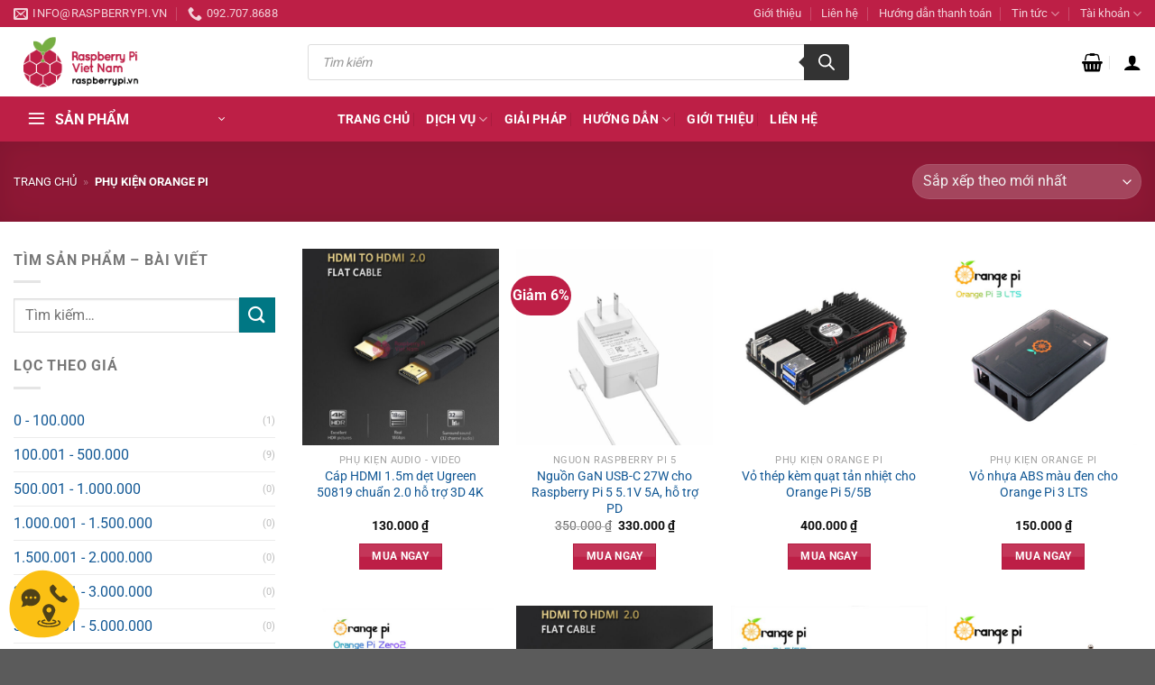

--- FILE ---
content_type: text/html; charset=UTF-8
request_url: https://raspberrypi.vn/danh-muc/phu-kien-orange-pi
body_size: 55610
content:
<!DOCTYPE html>
<html lang="vi" class="loading-site no-js">
<head>
	<meta charset="UTF-8" />
	<link rel="profile" href="http://gmpg.org/xfn/11" />
	<link rel="pingback" href="https://raspberrypi.vn/xmlrpc.php" />

	<script>(function(html){html.className = html.className.replace(/\bno-js\b/,'js')})(document.documentElement);</script>
<meta name='robots' content='index, follow, max-image-preview:large, max-snippet:-1, max-video-preview:-1' />
	<style>img:is([sizes="auto" i], [sizes^="auto," i]) { contain-intrinsic-size: 3000px 1500px }</style>
	<meta name="viewport" content="width=device-width, initial-scale=1" />
	<!-- This site is optimized with the Yoast SEO plugin v26.7 - https://yoast.com/wordpress/plugins/seo/ -->
	<title>Phụ kiện Orange Pi &#8211; Raspberry Pi Việt Nam</title>
	<meta name="description" content="Cung cấp phụ kiện Orange Pi chính hãng gồm module, linh kiện và cáp kết nối. Phù hợp học tập, DIY, IoT và máy tính nhúng tại RaspberryPi.vn." />
	<link rel="canonical" href="https://raspberrypi.vn/danh-muc/phu-kien-orange-pi" />
	<meta property="og:locale" content="vi_VN" />
	<meta property="og:type" content="article" />
	<meta property="og:title" content="Phụ kiện Orange Pi" />
	<meta property="og:description" content="Cung cấp phụ kiện Orange Pi chính hãng gồm module, linh kiện và cáp kết nối. Phù hợp học tập, DIY, IoT và máy tính nhúng tại RaspberryPi.vn." />
	<meta property="og:url" content="https://raspberrypi.vn/danh-muc/phu-kien-orange-pi" />
	<meta property="og:site_name" content="Raspberry Pi Việt Nam" />
	<meta property="og:image" content="https://raspberrypi.vn/wp-content/uploads/2025/12/OPi5-Steel-Case-3-550x550-1.jpg" />
	<meta property="og:image:width" content="550" />
	<meta property="og:image:height" content="550" />
	<meta property="og:image:type" content="image/jpeg" />
	<script type="application/ld+json" class="yoast-schema-graph">{"@context":"https://schema.org","@graph":[{"@type":"CollectionPage","@id":"https://raspberrypi.vn/danh-muc/phu-kien-orange-pi","url":"https://raspberrypi.vn/danh-muc/phu-kien-orange-pi","name":"Phụ kiện Orange Pi &#8211; Raspberry Pi Việt Nam","isPartOf":{"@id":"https://raspberrypi.vn/#website"},"primaryImageOfPage":{"@id":"https://raspberrypi.vn/danh-muc/phu-kien-orange-pi#primaryimage"},"image":{"@id":"https://raspberrypi.vn/danh-muc/phu-kien-orange-pi#primaryimage"},"thumbnailUrl":"https://raspberrypi.vn/wp-content/uploads/2025/06/Ugreen-50819-2.jpg","description":"Cung cấp phụ kiện Orange Pi chính hãng gồm module, linh kiện và cáp kết nối. Phù hợp học tập, DIY, IoT và máy tính nhúng tại RaspberryPi.vn.","breadcrumb":{"@id":"https://raspberrypi.vn/danh-muc/phu-kien-orange-pi#breadcrumb"},"inLanguage":"vi"},{"@type":"ImageObject","inLanguage":"vi","@id":"https://raspberrypi.vn/danh-muc/phu-kien-orange-pi#primaryimage","url":"https://raspberrypi.vn/wp-content/uploads/2025/06/Ugreen-50819-2.jpg","contentUrl":"https://raspberrypi.vn/wp-content/uploads/2025/06/Ugreen-50819-2.jpg","width":600,"height":600},{"@type":"BreadcrumbList","@id":"https://raspberrypi.vn/danh-muc/phu-kien-orange-pi#breadcrumb","itemListElement":[{"@type":"ListItem","position":1,"name":"Trang chủ","item":"https://raspberrypi.vn/"},{"@type":"ListItem","position":2,"name":"Phụ kiện Orange Pi"}]},{"@type":"WebSite","@id":"https://raspberrypi.vn/#website","url":"https://raspberrypi.vn/","name":"Raspberry Pi Việt Nam","description":"Raspberry Pi và phụ kiện chính hãng","publisher":{"@id":"https://raspberrypi.vn/#organization"},"potentialAction":[{"@type":"SearchAction","target":{"@type":"EntryPoint","urlTemplate":"https://raspberrypi.vn/?s={search_term_string}"},"query-input":{"@type":"PropertyValueSpecification","valueRequired":true,"valueName":"search_term_string"}}],"inLanguage":"vi"},{"@type":"Organization","@id":"https://raspberrypi.vn/#organization","name":"Raspberry Pi Việt Nam","url":"https://raspberrypi.vn/","logo":{"@type":"ImageObject","inLanguage":"vi","@id":"https://raspberrypi.vn/#/schema/logo/image/","url":"https://raspberrypi.vn/wp-content/uploads/2017/08/logo_rpi_2017-1.png","contentUrl":"https://raspberrypi.vn/wp-content/uploads/2017/08/logo_rpi_2017-1.png","width":200,"height":76,"caption":"Raspberry Pi Việt Nam"},"image":{"@id":"https://raspberrypi.vn/#/schema/logo/image/"},"sameAs":["https://www.facebook.com/raspberrypivietnam/","https://x.com/raspberrypivn"]}]}</script>
	<!-- / Yoast SEO plugin. -->


<link rel='dns-prefetch' href='//challenges.cloudflare.com' />
<link rel='prefetch' href='https://raspberrypi.vn/wp-content/themes/flatsome/assets/js/flatsome.js?ver=e1ad26bd5672989785e1' />
<link rel='prefetch' href='https://raspberrypi.vn/wp-content/themes/flatsome/assets/js/chunk.slider.js?ver=3.19.15' />
<link rel='prefetch' href='https://raspberrypi.vn/wp-content/themes/flatsome/assets/js/chunk.popups.js?ver=3.19.15' />
<link rel='prefetch' href='https://raspberrypi.vn/wp-content/themes/flatsome/assets/js/chunk.tooltips.js?ver=3.19.15' />
<link rel='prefetch' href='https://raspberrypi.vn/wp-content/themes/flatsome/assets/js/woocommerce.js?ver=dd6035ce106022a74757' />
<link rel="alternate" type="application/rss+xml" title="Dòng thông tin Raspberry Pi Việt Nam &raquo;" href="https://raspberrypi.vn/feed" />
<link rel="alternate" type="application/rss+xml" title="Nguồn cấp Raspberry Pi Việt Nam &raquo; Phụ kiện Orange Pi Danh mục" href="https://raspberrypi.vn/danh-muc/phu-kien-orange-pi/feed" />
<script type="text/javascript">
/* <![CDATA[ */
window._wpemojiSettings = {"baseUrl":"https:\/\/s.w.org\/images\/core\/emoji\/16.0.1\/72x72\/","ext":".png","svgUrl":"https:\/\/s.w.org\/images\/core\/emoji\/16.0.1\/svg\/","svgExt":".svg","source":{"concatemoji":"https:\/\/raspberrypi.vn\/wp-includes\/js\/wp-emoji-release.min.js?ver=6.8.2"}};
/*! This file is auto-generated */
!function(s,n){var o,i,e;function c(e){try{var t={supportTests:e,timestamp:(new Date).valueOf()};sessionStorage.setItem(o,JSON.stringify(t))}catch(e){}}function p(e,t,n){e.clearRect(0,0,e.canvas.width,e.canvas.height),e.fillText(t,0,0);var t=new Uint32Array(e.getImageData(0,0,e.canvas.width,e.canvas.height).data),a=(e.clearRect(0,0,e.canvas.width,e.canvas.height),e.fillText(n,0,0),new Uint32Array(e.getImageData(0,0,e.canvas.width,e.canvas.height).data));return t.every(function(e,t){return e===a[t]})}function u(e,t){e.clearRect(0,0,e.canvas.width,e.canvas.height),e.fillText(t,0,0);for(var n=e.getImageData(16,16,1,1),a=0;a<n.data.length;a++)if(0!==n.data[a])return!1;return!0}function f(e,t,n,a){switch(t){case"flag":return n(e,"\ud83c\udff3\ufe0f\u200d\u26a7\ufe0f","\ud83c\udff3\ufe0f\u200b\u26a7\ufe0f")?!1:!n(e,"\ud83c\udde8\ud83c\uddf6","\ud83c\udde8\u200b\ud83c\uddf6")&&!n(e,"\ud83c\udff4\udb40\udc67\udb40\udc62\udb40\udc65\udb40\udc6e\udb40\udc67\udb40\udc7f","\ud83c\udff4\u200b\udb40\udc67\u200b\udb40\udc62\u200b\udb40\udc65\u200b\udb40\udc6e\u200b\udb40\udc67\u200b\udb40\udc7f");case"emoji":return!a(e,"\ud83e\udedf")}return!1}function g(e,t,n,a){var r="undefined"!=typeof WorkerGlobalScope&&self instanceof WorkerGlobalScope?new OffscreenCanvas(300,150):s.createElement("canvas"),o=r.getContext("2d",{willReadFrequently:!0}),i=(o.textBaseline="top",o.font="600 32px Arial",{});return e.forEach(function(e){i[e]=t(o,e,n,a)}),i}function t(e){var t=s.createElement("script");t.src=e,t.defer=!0,s.head.appendChild(t)}"undefined"!=typeof Promise&&(o="wpEmojiSettingsSupports",i=["flag","emoji"],n.supports={everything:!0,everythingExceptFlag:!0},e=new Promise(function(e){s.addEventListener("DOMContentLoaded",e,{once:!0})}),new Promise(function(t){var n=function(){try{var e=JSON.parse(sessionStorage.getItem(o));if("object"==typeof e&&"number"==typeof e.timestamp&&(new Date).valueOf()<e.timestamp+604800&&"object"==typeof e.supportTests)return e.supportTests}catch(e){}return null}();if(!n){if("undefined"!=typeof Worker&&"undefined"!=typeof OffscreenCanvas&&"undefined"!=typeof URL&&URL.createObjectURL&&"undefined"!=typeof Blob)try{var e="postMessage("+g.toString()+"("+[JSON.stringify(i),f.toString(),p.toString(),u.toString()].join(",")+"));",a=new Blob([e],{type:"text/javascript"}),r=new Worker(URL.createObjectURL(a),{name:"wpTestEmojiSupports"});return void(r.onmessage=function(e){c(n=e.data),r.terminate(),t(n)})}catch(e){}c(n=g(i,f,p,u))}t(n)}).then(function(e){for(var t in e)n.supports[t]=e[t],n.supports.everything=n.supports.everything&&n.supports[t],"flag"!==t&&(n.supports.everythingExceptFlag=n.supports.everythingExceptFlag&&n.supports[t]);n.supports.everythingExceptFlag=n.supports.everythingExceptFlag&&!n.supports.flag,n.DOMReady=!1,n.readyCallback=function(){n.DOMReady=!0}}).then(function(){return e}).then(function(){var e;n.supports.everything||(n.readyCallback(),(e=n.source||{}).concatemoji?t(e.concatemoji):e.wpemoji&&e.twemoji&&(t(e.twemoji),t(e.wpemoji)))}))}((window,document),window._wpemojiSettings);
/* ]]> */
</script>

<link rel='stylesheet' id='woobt-blocks-css' href='https://raspberrypi.vn/wp-content/plugins/woo-bought-together-premium/assets/css/blocks.css?ver=7.7.5' type='text/css' media='all' />
<style id='wp-emoji-styles-inline-css' type='text/css'>

	img.wp-smiley, img.emoji {
		display: inline !important;
		border: none !important;
		box-shadow: none !important;
		height: 1em !important;
		width: 1em !important;
		margin: 0 0.07em !important;
		vertical-align: -0.1em !important;
		background: none !important;
		padding: 0 !important;
	}
</style>
<style id='wp-block-library-inline-css' type='text/css'>
:root{--wp-admin-theme-color:#007cba;--wp-admin-theme-color--rgb:0,124,186;--wp-admin-theme-color-darker-10:#006ba1;--wp-admin-theme-color-darker-10--rgb:0,107,161;--wp-admin-theme-color-darker-20:#005a87;--wp-admin-theme-color-darker-20--rgb:0,90,135;--wp-admin-border-width-focus:2px;--wp-block-synced-color:#7a00df;--wp-block-synced-color--rgb:122,0,223;--wp-bound-block-color:var(--wp-block-synced-color)}@media (min-resolution:192dpi){:root{--wp-admin-border-width-focus:1.5px}}.wp-element-button{cursor:pointer}:root{--wp--preset--font-size--normal:16px;--wp--preset--font-size--huge:42px}:root .has-very-light-gray-background-color{background-color:#eee}:root .has-very-dark-gray-background-color{background-color:#313131}:root .has-very-light-gray-color{color:#eee}:root .has-very-dark-gray-color{color:#313131}:root .has-vivid-green-cyan-to-vivid-cyan-blue-gradient-background{background:linear-gradient(135deg,#00d084,#0693e3)}:root .has-purple-crush-gradient-background{background:linear-gradient(135deg,#34e2e4,#4721fb 50%,#ab1dfe)}:root .has-hazy-dawn-gradient-background{background:linear-gradient(135deg,#faaca8,#dad0ec)}:root .has-subdued-olive-gradient-background{background:linear-gradient(135deg,#fafae1,#67a671)}:root .has-atomic-cream-gradient-background{background:linear-gradient(135deg,#fdd79a,#004a59)}:root .has-nightshade-gradient-background{background:linear-gradient(135deg,#330968,#31cdcf)}:root .has-midnight-gradient-background{background:linear-gradient(135deg,#020381,#2874fc)}.has-regular-font-size{font-size:1em}.has-larger-font-size{font-size:2.625em}.has-normal-font-size{font-size:var(--wp--preset--font-size--normal)}.has-huge-font-size{font-size:var(--wp--preset--font-size--huge)}.has-text-align-center{text-align:center}.has-text-align-left{text-align:left}.has-text-align-right{text-align:right}#end-resizable-editor-section{display:none}.aligncenter{clear:both}.items-justified-left{justify-content:flex-start}.items-justified-center{justify-content:center}.items-justified-right{justify-content:flex-end}.items-justified-space-between{justify-content:space-between}.screen-reader-text{border:0;clip-path:inset(50%);height:1px;margin:-1px;overflow:hidden;padding:0;position:absolute;width:1px;word-wrap:normal!important}.screen-reader-text:focus{background-color:#ddd;clip-path:none;color:#444;display:block;font-size:1em;height:auto;left:5px;line-height:normal;padding:15px 23px 14px;text-decoration:none;top:5px;width:auto;z-index:100000}html :where(.has-border-color){border-style:solid}html :where([style*=border-top-color]){border-top-style:solid}html :where([style*=border-right-color]){border-right-style:solid}html :where([style*=border-bottom-color]){border-bottom-style:solid}html :where([style*=border-left-color]){border-left-style:solid}html :where([style*=border-width]){border-style:solid}html :where([style*=border-top-width]){border-top-style:solid}html :where([style*=border-right-width]){border-right-style:solid}html :where([style*=border-bottom-width]){border-bottom-style:solid}html :where([style*=border-left-width]){border-left-style:solid}html :where(img[class*=wp-image-]){height:auto;max-width:100%}:where(figure){margin:0 0 1em}html :where(.is-position-sticky){--wp-admin--admin-bar--position-offset:var(--wp-admin--admin-bar--height,0px)}@media screen and (max-width:600px){html :where(.is-position-sticky){--wp-admin--admin-bar--position-offset:0px}}
</style>
<link rel='stylesheet' id='contact-form-7-css' href='https://raspberrypi.vn/wp-content/plugins/contact-form-7/includes/css/styles.css?ver=6.1.4' type='text/css' media='all' />
<style id='woocommerce-inline-inline-css' type='text/css'>
.woocommerce form .form-row .required { visibility: visible; }
</style>
<link rel='stylesheet' id='wt-woocommerce-related-products-css' href='https://raspberrypi.vn/wp-content/plugins/wt-woocommerce-related-products/public/css/custom-related-products-public.css?ver=1.7.6' type='text/css' media='all' />
<link rel='stylesheet' id='carousel-css-css' href='https://raspberrypi.vn/wp-content/plugins/wt-woocommerce-related-products/public/css/owl.carousel.min.css?ver=1.7.6' type='text/css' media='all' />
<link rel='stylesheet' id='carousel-theme-css-css' href='https://raspberrypi.vn/wp-content/plugins/wt-woocommerce-related-products/public/css/owl.theme.default.min.css?ver=1.7.6' type='text/css' media='all' />
<link rel='stylesheet' id='mwb_swatch-vm-single-page-css-css' href='https://raspberrypi.vn/wp-content/plugins/woocommerce-colors-and-swatches-for-variations/assests/css/template/single/mwb_swatch_vm_single_page.css?ver=6.1' type='text/css' media='all' />
<link rel='stylesheet' id='slick-css' href='https://raspberrypi.vn/wp-content/plugins/woo-bought-together-premium/assets/slick/slick.css?ver=6.8.2' type='text/css' media='all' />
<link rel='stylesheet' id='woobt-frontend-css' href='https://raspberrypi.vn/wp-content/plugins/woo-bought-together-premium/assets/css/frontend.css?ver=7.7.5' type='text/css' media='all' />
<link rel='stylesheet' id='dgwt-wcas-style-css' href='https://raspberrypi.vn/wp-content/plugins/ajax-search-for-woocommerce-premium/assets/css/style.min.css?ver=1.22.1' type='text/css' media='all' />
<link rel='stylesheet' id='flatsome-swatches-frontend-css' href='https://raspberrypi.vn/wp-content/themes/flatsome/assets/css/extensions/flatsome-swatches-frontend.css?ver=3.19.15' type='text/css' media='all' />
<link rel='stylesheet' id='enlighterjs-css' href='https://raspberrypi.vn/wp-content/plugins/enlighter/cache/enlighterjs.min.css?ver=g/JAY9wWXn3zDMJ' type='text/css' media='all' />
<link rel='stylesheet' id='flatsome-main-css' href='https://raspberrypi.vn/wp-content/themes/flatsome/assets/css/flatsome.css?ver=3.19.15' type='text/css' media='all' />
<style id='flatsome-main-inline-css' type='text/css'>
@font-face {
				font-family: "fl-icons";
				font-display: block;
				src: url(https://raspberrypi.vn/wp-content/themes/flatsome/assets/css/icons/fl-icons.eot?v=3.19.15);
				src:
					url(https://raspberrypi.vn/wp-content/themes/flatsome/assets/css/icons/fl-icons.eot#iefix?v=3.19.15) format("embedded-opentype"),
					url(https://raspberrypi.vn/wp-content/themes/flatsome/assets/css/icons/fl-icons.woff2?v=3.19.15) format("woff2"),
					url(https://raspberrypi.vn/wp-content/themes/flatsome/assets/css/icons/fl-icons.ttf?v=3.19.15) format("truetype"),
					url(https://raspberrypi.vn/wp-content/themes/flatsome/assets/css/icons/fl-icons.woff?v=3.19.15) format("woff"),
					url(https://raspberrypi.vn/wp-content/themes/flatsome/assets/css/icons/fl-icons.svg?v=3.19.15#fl-icons) format("svg");
			}
</style>
<link rel='stylesheet' id='flatsome-shop-css' href='https://raspberrypi.vn/wp-content/themes/flatsome/assets/css/flatsome-shop.css?ver=3.19.15' type='text/css' media='all' />
<link rel='stylesheet' id='flatsome-style-css' href='https://raspberrypi.vn/wp-content/themes/flatsome/style.css?ver=3.19.15' type='text/css' media='all' />
<script type="text/javascript" src="https://raspberrypi.vn/wp-includes/js/jquery/jquery.min.js?ver=3.7.1" id="jquery-core-js"></script>
<script type="text/javascript" src="https://raspberrypi.vn/wp-includes/js/jquery/jquery-migrate.min.js?ver=3.4.1" id="jquery-migrate-js"></script>
<script type="text/javascript" src="https://raspberrypi.vn/wp-content/plugins/woocommerce/assets/js/jquery-blockui/jquery.blockUI.min.js?ver=2.7.0-wc.10.4.3" id="wc-jquery-blockui-js" data-wp-strategy="defer"></script>
<script type="text/javascript" src="https://raspberrypi.vn/wp-content/plugins/woocommerce/assets/js/js-cookie/js.cookie.min.js?ver=2.1.4-wc.10.4.3" id="wc-js-cookie-js" data-wp-strategy="defer"></script>
<script type="text/javascript" src="https://raspberrypi.vn/wp-content/plugins/wt-woocommerce-related-products/public/js/custom-related-products-public.js?ver=1.7.6" id="wt-woocommerce-related-products-js"></script>
<script type="text/javascript" src="https://raspberrypi.vn/wp-content/plugins/wt-woocommerce-related-products/public/js/wt_owl_carousel.js?ver=1.7.6" id="wt-owl-js-js"></script>
<link rel="https://api.w.org/" href="https://raspberrypi.vn/wp-json/" /><link rel="alternate" title="JSON" type="application/json" href="https://raspberrypi.vn/wp-json/wp/v2/product_cat/960" /><link rel="EditURI" type="application/rsd+xml" title="RSD" href="https://raspberrypi.vn/xmlrpc.php?rsd" />
<meta name="generator" content="WordPress 6.8.2" />
<meta name="generator" content="WooCommerce 10.4.3" />
  <script src="https://cdn.onesignal.com/sdks/web/v16/OneSignalSDK.page.js" defer></script>
  <script>
          window.OneSignalDeferred = window.OneSignalDeferred || [];
          OneSignalDeferred.push(async function(OneSignal) {
            await OneSignal.init({
              appId: "c36a3b83-83d1-4a21-b69c-c4470dba1225",
              serviceWorkerOverrideForTypical: true,
              path: "https://raspberrypi.vn/wp-content/plugins/onesignal-free-web-push-notifications/sdk_files/",
              serviceWorkerParam: { scope: "/wp-content/plugins/onesignal-free-web-push-notifications/sdk_files/push/onesignal/" },
              serviceWorkerPath: "OneSignalSDKWorker.js",
            });
          });

          // Unregister the legacy OneSignal service worker to prevent scope conflicts
          if (navigator.serviceWorker) {
            navigator.serviceWorker.getRegistrations().then((registrations) => {
              // Iterate through all registered service workers
              registrations.forEach((registration) => {
                // Check the script URL to identify the specific service worker
                if (registration.active && registration.active.scriptURL.includes('OneSignalSDKWorker.js.php')) {
                  // Unregister the service worker
                  registration.unregister().then((success) => {
                    if (success) {
                      console.log('OneSignalSW: Successfully unregistered:', registration.active.scriptURL);
                    } else {
                      console.log('OneSignalSW: Failed to unregister:', registration.active.scriptURL);
                    }
                  });
                }
              });
            }).catch((error) => {
              console.error('Error fetching service worker registrations:', error);
            });
        }
        </script>
<script>  var el_i13_login_captcha=null; var el_i13_register_captcha=null; </script>		<style>
			.dgwt-wcas-ico-magnifier,.dgwt-wcas-ico-magnifier-handler{max-width:20px}.dgwt-wcas-search-wrapp{max-width:600px}		</style>
			<style>
		.dgwt-wcas-flatsome-up {
			margin-top: -40vh;
		}

		#search-lightbox .dgwt-wcas-sf-wrapp input[type=search].dgwt-wcas-search-input {
			height: 60px;
			font-size: 20px;
		}

		#search-lightbox .dgwt-wcas-search-wrapp {
			-webkit-transition: all 100ms ease-in-out;
			-moz-transition: all 100ms ease-in-out;
			-ms-transition: all 100ms ease-in-out;
			-o-transition: all 100ms ease-in-out;
			transition: all 100ms ease-in-out;
		}

		.dgwt-wcas-overlay-mobile-on .mfp-wrap .mfp-content {
			width: 100vw;
		}

		.dgwt-wcas-overlay-mobile-on .mfp-close,
		.dgwt-wcas-overlay-mobile-on .nav-sidebar {
			display: none;
		}

		.dgwt-wcas-overlay-mobile-on .main-menu-overlay {
			display: none;
		}

		.dgwt-wcas-open .header-search-dropdown .nav-dropdown {
			opacity: 1;
			max-height: inherit;
			left: -15px !important;
		}

		.dgwt-wcas-open:not(.dgwt-wcas-theme-flatsome-dd-sc) .nav-right .header-search-dropdown .nav-dropdown {
			left: auto;
			/*right: -15px;*/
		}

		.dgwt-wcas-theme-flatsome .nav-dropdown .dgwt-wcas-search-wrapp {
			min-width: 450px;
		}

		.header-search-form {
			min-width: 250px;
		}
	</style>
	<!-- Google Tag Manager -->
<script>(function(w,d,s,l,i){w[l]=w[l]||[];w[l].push({'gtm.start':
new Date().getTime(),event:'gtm.js'});var f=d.getElementsByTagName(s)[0],
j=d.createElement(s),dl=l!='dataLayer'?'&l='+l:'';j.async=true;j.src=
'https://www.googletagmanager.com/gtm.js?id='+i+dl;f.parentNode.insertBefore(j,f);
})(window,document,'script','dataLayer','GTM-PQGJG5ZD');</script>
<!-- End Google Tag Manager -->

<!-- Google tag (gtag.js) -->
<script async src="https://www.googletagmanager.com/gtag/js?id=G-8M1JJ14XBG"></script>
<script>
  window.dataLayer = window.dataLayer || [];
  function gtag(){dataLayer.push(arguments);}
  gtag('js', new Date());

  gtag('config', 'G-8M1JJ14XBG');
</script>	<noscript><style>.woocommerce-product-gallery{ opacity: 1 !important; }</style></noscript>
	<link rel="icon" href="https://raspberrypi.vn/wp-content/uploads/2025/07/logo_rpivn-32x32.png" sizes="32x32" />
<link rel="icon" href="https://raspberrypi.vn/wp-content/uploads/2025/07/logo_rpivn-460x460.png" sizes="192x192" />
<link rel="apple-touch-icon" href="https://raspberrypi.vn/wp-content/uploads/2025/07/logo_rpivn-460x460.png" />
<meta name="msapplication-TileImage" content="https://raspberrypi.vn/wp-content/uploads/2025/07/logo_rpivn-460x460.png" />
<style id="custom-css" type="text/css">:root {--primary-color: #bd1f46;--fs-color-primary: #bd1f46;--fs-color-secondary: #007784;--fs-color-success: #7a9c59;--fs-color-alert: #b20000;--fs-experimental-link-color: #125895;--fs-experimental-link-color-hover: #bd1f46;}.tooltipster-base {--tooltip-color: #fff;--tooltip-bg-color: #000;}.off-canvas-right .mfp-content, .off-canvas-left .mfp-content {--drawer-width: 300px;}.off-canvas .mfp-content.off-canvas-cart {--drawer-width: 360px;}.container-width, .full-width .ubermenu-nav, .container, .row{max-width: 1340px}.row.row-collapse{max-width: 1310px}.row.row-small{max-width: 1332.5px}.row.row-large{max-width: 1370px}.header-main{height: 77px}#logo img{max-height: 77px}#logo{width:157px;}.header-bottom{min-height: 10px}.header-top{min-height: 30px}.transparent .header-main{height: 265px}.transparent #logo img{max-height: 265px}.has-transparent + .page-title:first-of-type,.has-transparent + #main > .page-title,.has-transparent + #main > div > .page-title,.has-transparent + #main .page-header-wrapper:first-of-type .page-title{padding-top: 345px;}.header.show-on-scroll,.stuck .header-main{height:70px!important}.stuck #logo img{max-height: 70px!important}.search-form{ width: 88%;}.header-bg-color {background-color: rgba(255,255,255,0.9)}.header-bottom {background-color: #bd1f46}.header-main .nav > li > a{line-height: 16px }.stuck .header-main .nav > li > a{line-height: 50px }.header-bottom-nav > li > a{line-height: 21px }@media (max-width: 549px) {.header-main{height: 70px}#logo img{max-height: 70px}}.nav-dropdown-has-arrow.nav-dropdown-has-border li.has-dropdown:before{border-bottom-color: #FFFFFF;}.nav .nav-dropdown{border-color: #FFFFFF }.nav-dropdown-has-arrow li.has-dropdown:after{border-bottom-color: #FFFFFF;}.nav .nav-dropdown{background-color: #FFFFFF}body{font-size: 100%;}@media screen and (max-width: 549px){body{font-size: 100%;}}body{font-family: Roboto, sans-serif;}body {font-weight: 400;font-style: normal;}.nav > li > a {font-family: Roboto, sans-serif;}.mobile-sidebar-levels-2 .nav > li > ul > li > a {font-family: Roboto, sans-serif;}.nav > li > a,.mobile-sidebar-levels-2 .nav > li > ul > li > a {font-weight: 700;font-style: normal;}h1,h2,h3,h4,h5,h6,.heading-font, .off-canvas-center .nav-sidebar.nav-vertical > li > a{font-family: Roboto, sans-serif;}h1,h2,h3,h4,h5,h6,.heading-font,.banner h1,.banner h2 {font-weight: 500;font-style: normal;}.alt-font{font-family: Roboto, sans-serif;}.alt-font {font-weight: 400!important;font-style: normal!important;}.header:not(.transparent) .header-nav-main.nav > li > a {color: #000000;}.header:not(.transparent) .header-nav-main.nav > li > a:hover,.header:not(.transparent) .header-nav-main.nav > li.active > a,.header:not(.transparent) .header-nav-main.nav > li.current > a,.header:not(.transparent) .header-nav-main.nav > li > a.active,.header:not(.transparent) .header-nav-main.nav > li > a.current{color: #bd1f46;}.header-nav-main.nav-line-bottom > li > a:before,.header-nav-main.nav-line-grow > li > a:before,.header-nav-main.nav-line > li > a:before,.header-nav-main.nav-box > li > a:hover,.header-nav-main.nav-box > li.active > a,.header-nav-main.nav-pills > li > a:hover,.header-nav-main.nav-pills > li.active > a{color:#FFF!important;background-color: #bd1f46;}.header:not(.transparent) .header-bottom-nav.nav > li > a{color: #ffffff;}.header:not(.transparent) .header-bottom-nav.nav > li > a:hover,.header:not(.transparent) .header-bottom-nav.nav > li.active > a,.header:not(.transparent) .header-bottom-nav.nav > li.current > a,.header:not(.transparent) .header-bottom-nav.nav > li > a.active,.header:not(.transparent) .header-bottom-nav.nav > li > a.current{color: #66a774;}.header-bottom-nav.nav-line-bottom > li > a:before,.header-bottom-nav.nav-line-grow > li > a:before,.header-bottom-nav.nav-line > li > a:before,.header-bottom-nav.nav-box > li > a:hover,.header-bottom-nav.nav-box > li.active > a,.header-bottom-nav.nav-pills > li > a:hover,.header-bottom-nav.nav-pills > li.active > a{color:#FFF!important;background-color: #66a774;}.has-equal-box-heights .box-image {padding-top: 100%;}.badge-inner.on-sale{background-color: #bd1f46}@media screen and (min-width: 550px){.products .box-vertical .box-image{min-width: 550px!important;width: 550px!important;}}button[name='update_cart'] { display: none; }.nav-vertical-fly-out > li + li {border-top-width: 1px; border-top-style: solid;}.header-vertical-menu__fly-out .nav-vertical-fly-out > li.menu-item > a {color: #000000;}.header-vertical-menu__fly-out .nav-vertical-fly-out > li.menu-item > a:hover,.header-vertical-menu__fly-out .nav-vertical-fly-out > li.menu-item.current-dropdown > a {background-color: #ba5577;}/* Custom CSS *//* Hide recaptcha */.grecaptcha-badge { visibility: hidden !important;}/* Hide recaptcha *//* Trang trí biến thể*//* Border toàn cụm*/.mwb_swatch-vm-attr-label {border: 1.5px solid #d5d5d5;border-radius: 4px;padding: 2px 6px;display: flex;flex-direction: column;align-items: center;gap: 2px;cursor: pointer;background: #fff;transition: border-color 0.15s ease;box-sizing: border-box;}/* Bỏ border cũ ở box ảnh */.mwb_swatch-vm-swatch-wrapper-without-circle {border: none !important;padding: 0;}/* Đè tất cả border mà plugin tự thêm */.mwb_swatch-vm-swatch-wrapper-without-circle,.mwb_swatch-vm-swatch-wrapper-without-circle.mwb_swatch-vm-border,.mwb_swatch-vm-swatch-wrapper-without-circle.mwb_swatch-vm-active-s {border: none !important;box-shadow: none !important;outline: none !important;}/* Đảm bảo ảnh không có viền */.mwb_swatch-vm-swatch-wrapper-without-circle img {border: none !important;box-shadow: none !important;}/* Hover */.mwb_swatch-vm-attr-label:hover {border-color: #ee4d2d;}/* Khi được chọn */.mwb_swatch-vm-attr-label.mwb_swatch-vm-label-active,.mwb_swatch-vm-attr-label:has(input:checked) {border-color: #ee4d2d;}/* Tick góc giống Shopee */.mwb_swatch-vm-attr-label.mwb_swatch-vm-label-active::after,.mwb_swatch-vm-attr-label:has(input:checked)::after {content: "";position: absolute;bottom: 0;right: 0;width: 18px;height: 18px;background: #ee4d2d;clip-path: polygon(100% 100%, 0 100%, 100% 0);z-index: 2;}/* Text */.vm_label_s {font-size: 13px;color: #555;text-align: center;}/* Text khi chọn */.mwb_swatch-vm-attr-label:has(input:checked) .vm_label_s {color: #ee4d2d;font-weight: 500;}/* Disabled */.mwb_swatch-vm-attr-label.mwb-disabled {opacity: 0.4;cursor: not-allowed;}/* Ẩn tooltip not available */.mwb_swatch-vm-disabled-hover {display: none !important;}/* Trang trí biến thể*//* Căn giữa label theo chiều dọc */.variations td.label {width: 80px !important;vertical-align: middle !important;/*Lắc nút contact*/img.devvn-allcontact-chat {animation-name: devvn_swing;-webkit-animation-name: devvn_swing;animation-iteration-count: infinite;-webkit-animation-iteration-count: infinite;animation-duration: 1s;-webkit-animation-duration: 1s;-webkit-animation-delay: 1s;animation-delay: 1s;animation-timing-function: ease-in;-webkit-animation-timing-function: ease-in;}/*Lắc nút contact*//* Vertical Menu*//* 1. Đổi màu nền khi hover vào menu các cấp */.nav-dropdown .menu-item a:hover,.nav-dropdown .menu-item:hover > a {background-color: #bd1f46 !important;color: #fff !important;}/* 2. Hiển thị mũi tên cho menu cấp 2 có sub-menu cấp 3 */.nav-dropdown .sub-menu .menu-item-has-children > a::after {content: "►";float: right;margin-left: 10px;font-size: 12px;color: #666;}/* 3. Hiển thị mũi tên mặc định của cấp 1 cũng có thể điều chỉnh thêm tại đây nếu muốn đồng bộ */.nav-dropdown .menu-item-has-children > a::after {font-weight: 900;content: "►";float: right;margin-left: 10px;font-size: 13px;color: #666;}/*End Vertical Menu*//* Ẩn Không xuất hóa đơn ở trang Check out *//* .devvn_vat_title label.devvn_xuat_vat_input_label:first-child {display: none !important;}*/.mega-menu-wrap {background: #bd1f46 !important;}/*.single-product .product-info .product_meta {display: grid;}.single-product .product-info .product_meta .sku_wrapper_2 {order: 1;}.single-product .product-info .product_meta .sku_wrapper {order: 2;}.single-product .product-info .product_meta .posted_in {order: 3;}.single-product .product-info .product_meta .pwb-single-product-brands {order: 4;}*//*Algolia Search *//*Author: levantoan.com*/.suggestion-post-title{color: #1a1a1a;}.aa-dropdown-menu .aa-suggestion em {background: transparent;}.suggestion-post-price {font-size: 14px;}.suggestion-post-price > .amount,.suggestion-post-price > ins .amount {color: red;text-decoration: none}.suggestion-post-price > ins{text-decoration: none}.suggestion-post-price del {font-size: 12px;color: grey}/*Co dinh khoang cach ten sp*/p.name.product-title a {overflow: hidden;text-overflow: ellipsis;display: -webkit-box;-webkit-box-orient: vertical;-webkit-line-clamp: 3;height: 55px; /*tùy theo bạn muốn hiển thị bao nhiêu hàng, như ở đây là 2 hàng tiêu đề như hình*/}/* co dinh hinh san pham cho can bang */.product-small .box-image { height: 230px;}/* khoang cach gia tien */.product-small .price-wrapper {margin-top: 10px;}/* mau gia */.product-small .price-wrapper .price bdi {color: #f00;}.product-small .price-wrapper .price del bdi {color: #585858;}/* thu gon tieu de blog */.post-item .box-text h5 {overflow: hidden;text-overflow: ellipsis;display: -webkit-box;-webkit-box-orient: vertical;-webkit-line-clamp: 3;height: 65px; /*tùy theo bạn muốn hiển thị bao nhiêu hàng, như ở đây là 2 hàng tiêu đề như hình*/}.post-item .box-text p.from_the_blog_excerpt{overflow: hidden;text-overflow: ellipsis;display: -webkit-box;-webkit-box-orient: vertical;-webkit-line-clamp: 3;height: 70px; /*tùy theo bạn muốn hiển thị bao nhiêu hàng, như ở đây là 2 hàng tiêu đề như hình*/}/*Co dinh khoang cach ten sp*/post-title a {overflow: hidden;text-overflow: ellipsis;display: -webkit-box;-webkit-box-orient: vertical;-webkit-line-clamp: 2;height: 40px; /*tùy theo bạn muốn hiển thị bao nhiêu hàng, như ở đây là 2 hàng tiêu đề như hình*/}.grecaptcha-badge { visibility: hidden;}.nocomments {display: none;}.module-title {display:none}.post_comments {display: none;}.nav-dropdown>li.nav-dropdown-col{display:block}.nav-dropdown{border:1px solid #ddd; padding:0}.nav-dropdown .nav-dropdown-col>a, .nav-dropdown li a{font-weight:normal !important; text-transform:none !important;font-size:15px; font-weight:500}.nav-dropdown .nav-dropdown-col>ul li:hover{background:#ba5577}.nav-dropdown-default>li:hover>a, .nav-dropdown .nav-dropdown-col>ul li:hover>a{color:white}.nav-dropdown-default>li:hover{background:#ba5577 !important}.nav-dropdown-default>li>a{border-bottom:0 !important} .nav-dropdown-has-arrow li.has-dropdown:before{border-width: 10px;margin-left: -10px;}.nav-dropdown .nav-dropdown-col>ul{border: 1px solid #d2d2d2;margin-top:-40px;box-shadow: 2px 2px 5px #828282;display:none;position: absolute;left: 100%;z-index: 9;background: white;min-width: 240px;}.nav-dropdown>li.nav-dropdown-col{width:100%;border-right:0}.nav-dropdown .nav-dropdown-col>ul li a{padding:10px;text-transform: none;color:black}.header-nav li.nav-dropdown-col:hover >ul{display:block !important}.col-20 {max-width: 20% !important;-ms-flex-preferred-size: 20%;flex-basis: 20%;}/*Filter */.woocommerce .woocommerce-widget-layered-nav-list .woocommerce-widget-layered-nav-list__item {border-top: 0 !important;}.woocommerce .woocommerce-widget-layered-nav-list .woocommerce-widget-layered-nav-list__item a::before {content: '';font-size: 15px;color: #222;position: absolute;top: 1px;left: 0;width: 20px;height: 20px;border-radius: 3px;border: 1px solid #999;}.woocommerce .woocommerce-widget-layered-nav-list .woocommerce-widget-layered-nav-list__item a {position: relative;padding: 0 0 0 30px;border-bottom: 0;display: inline-block;}.woocommerce .woocommerce-widget-layered-nav-list .woocommerce-widget-layered-nav-list__item a:active::before, .woocommerce .woocommerce-widget-layered-nav-list .woocommerce-widget-layered-nav-list__item a:focus::before, .woocommerce .woocommerce-widget-layered-nav-list .woocommerce-widget-layered-nav-list__item a:hover::before, .woocommerce .woocommerce-widget-layered-nav-list .woocommerce-widget-layered-nav-list__item.chosen a::before {color: #e03232;border-color: #e03232;}.woocommerce .woocommerce-widget-layered-nav-list .woocommerce-widget-layered-nav-list__item a:active::before, .woocommerce .woocommerce-widget-layered-nav-list .woocommerce-widget-layered-nav-list__item a:focus::before, .woocommerce .woocommerce-widget-layered-nav-list .woocommerce-widget-layered-nav-list__item a:hover::before, .woocommerce .woocommerce-widget-layered-nav-list .woocommerce-widget-layered-nav-list__item.chosen a::before {content: 'f00c';color: #e03232;font-size: 15px;position: absolute;top: 1px;left: 0;border-color: #e03232;line-height: 20px;text-align: center;font-family: FontAwesome;background: #fff;}.woocommerce .woocommerce-widget-layered-nav-list .woocommerce-widget-layered-nav-list__item.chosen a:active::before, .woocommerce .woocommerce-widget-layered-nav-list .woocommerce-widget-layered-nav-list__item.chosen a:focus::before, .woocommerce .woocommerce-widget-layered-nav-list .woocommerce-widget-layered-nav-list__item.chosen a:hover::before {content: 'f00d';}.woocommerce .woocommerce-widget-layered-nav-list .woocommerce-widget-layered-nav-list__item a:active::before,.woocommerce .woocommerce-widget-layered-nav-list .woocommerce-widget-layered-nav-list__item a:focus::before,.woocommerce .woocommerce-widget-layered-nav-list .woocommerce-widget-layered-nav-list__item a:hover::before,.woocommerce .woocommerce-widget-layered-nav-list .woocommerce-widget-layered-nav-list__item.chosen a::before {content: '';color: #dc0021;font-size: 12px;border-color: #dc0021;line-height: 15px;text-align: center;background: url([data-uri]) no-repeat center center;background-size: 100% auto;-moz-background-size: 100% auto;-webkit-background-size: 100% auto;}.woocommerce .woocommerce-widget-layered-nav-list .woocommerce-widget-layered-nav-list__item.chosen a:active::before,.woocommerce .woocommerce-widget-layered-nav-list .woocommerce-widget-layered-nav-list__item.chosen a:focus::before,.woocommerce .woocommerce-widget-layered-nav-list .woocommerce-widget-layered-nav-list__item.chosen a:hover::before {content: '';background: url([data-uri]) no-repeat center center;background-size: 100% auto;-moz-background-size: 100% auto;-webkit-background-size: 100% auto;}/* khuyến mãi chi tiết sản phẩm */.khuyen-mai {background: linear-gradient(0deg, rgba(16, 96, 164, 0.08), rgba(16, 96, 164, 0.08)), #FDFCFF;border: 1px solid #D2E4FF;border-radius: 4px;display: flex;flex-direction: column;align-items: flex-start;padding: 15px;margin-bottom: 20px;}.khuyen-mai.km-chung {margin-bottom: 15px;}.khuyen-mai h3 {font-weight: 600;font-size: 16px;line-height: 24px;color: #001C37;position: relative;padding-left: 30px;}.khuyen-mai h3:before {position: absolute;content: '';background: url(/wp-content/uploads/2023/12/icon-km-4.png) no-repeat;top: 0;left: 0;width: 100%;height: 100%;}.khuyen-mai ul {margin-bottom: 0;}.khuyen-mai ul li {position: relative;list-style: none;margin-left: 0;margin-bottom: 0;}.khuyen-mai ul li span.ten-km {font-weight: 600;font-size: 14px;color: #1060A4;padding-left: 4px;position: relative;display: inline-flex;}.khuyen-mai ul li span.ten-km i {margin-right: 10px;}/* Custom CSS Mobile */@media (max-width: 549px){.col-20 {max-width: 50% !important;-ms-flex-preferred-size: 50%;flex-basis: 50%;}.product-small .box-image {height: 185px;}p.name.product-title a { height: 50px;}}.label-new.menu-item > a:after{content:"Mới";}.label-hot.menu-item > a:after{content:"Nổi bật";}.label-sale.menu-item > a:after{content:"Giảm giá";}.label-popular.menu-item > a:after{content:"Phổ biến";}</style>		<style type="text/css" id="wp-custom-css">
			/* Cố định chiều rộng cho cột label */
.variations td.label {
    width: 160px; /* chỉnh theo layout bạn muốn */
    vertical-align: top;
    white-space: nowrap;
    padding: 8px 10px;
}
.variations td.label {
    width: 80px !important;
    vertical-align: top;
    white-space: nowrap;
    padding: 8px 10px;
}
/* Phần value luôn nằm cùng hàng, gọn gàng */
.variations td.value {
    display: flex;
    flex-wrap: wrap;
    align-items: flex-start;
    gap: 12px; /* khoảng cách giữa các lựa chọn */
    padding: 8px 0;
}

/* List trong value không được làm "block" xuống dòng */
.variations td.value ul {
    display: flex;
    flex-wrap: wrap;
    gap: 10px;
    margin: 0;
    padding: 0;
    list-style: none;
}

/* Li cho đồng bộ kích thước */
.variations td.value ul li {
    list-style: none;
    margin: 0;
    padding: 0;
}

/* Ô swatch */
.mwb_swatch-vm-attr-label {
    display: flex;
    flex-direction: column;
    align-items: center;
    text-align: center;
}

/*hung cus*/
#menu-menu-doc-moi ul.sub-menu {
  display: none;
  position: relative;
  background: #fff;
  margin-left: 10px;
  border-left: 2px solid #ddd;
}

#menu-menu-doc-moi li.open > a {
  color: #c00; /* Màu menu đang mở */
  font-weight: 600;
}

.vertical-menu{
	    display: inline-block;
	position: relative;
}

.vertical-menu .header-vertical-menu {
    align-items: center;
    background-color: var(--fs-color-primary);
    display: flex;
    flex-direction: row;
    font-size: .9em;
    font-weight: 600;
    height: 50px;
    justify-content: space-between;
    padding: 12px 15px;
    width: 250px;
	color:#fff;
}
.vertical-menu .header-vertical-menu .header-vertical-menu__icon i{
	    font-size: 1.7em;
    margin-right: 10px;
}

.header-vertical-menus{
	box-shadow: 1px 1px 15px rgba(0, 0, 0, .15);
	    background-color: #fff;
/*     opacity: 0; */
    position: absolute;
/*     visibility: hidden; */
    width: 250px;
    z-index: 9;
}

.header-vertical-menus .nav-menu{
    align-items: stretch;
    display: flex;
    flex-direction: column;
}
.header-vertical-menus .nav-menu li.menu-item{
	align-items: center;
    display: flex;
    flex-flow: row wrap;
	position:relative;
}
.header-vertical-menus .nav-menu li.menu-item+li {
    border-top: 1px solid #ececec;
}
.header-vertical-menus .nav-menu > li.menu-item  a {
    color: #000000;
	align-items: center;
    display: flex;
    padding: 10px 15px;
	    flex: 1;
	font-size:15px;
}
.header-vertical-menus .nav-menu li.menu-item .toggle{
	    width: 25px;
}
.header-vertical-menus .nav-menu li.menu-item .toggle i{
	transform: rotate(-90deg);
	    font-size: 20px;
}
.header-vertical-menus .nav-menu li.menu-item:hover{
	    background-color: #ba5577;
}
.header-vertical-menus .nav-menu li.menu-item:hover > a{
	color:#fff;
}
.header-vertical-menus .nav-menu li.menu-item:hover > .toggle i{
	color:#fff;
}
.header-vertical-menus .nav-menu ul{
		    background: #fff;
    border-left: 2px solid #ddd;
	    min-width: 260px;
	    position: absolute;
	top:0;
	left:100%;
	    box-shadow: 1px 1px 15px rgba(0, 0, 0, .15);
}
.header-vertical-menus .nav-menu li.menu-item:hover > ul{
   display:block;
}
.header-vertical-menus,
.has-sticky .header-wrapper.stuck .header-vertical-menus{
	 display:none;
}
.vertical-menu:hover .header-vertical-menus,
body.home .header-vertical-menus,
.has-sticky .header-wrapper.stuck .vertical-menu:hover .header-vertical-menus{
	display:block;
}
.header-vertical-menu__title {
    font-size: 16px;
}		</style>
		<style id="flatsome-swatches-css">.variations_form .ux-swatch.selected {box-shadow: 0 0 0 2px var(--fs-color-secondary);}.ux-swatches-in-loop .ux-swatch.selected {box-shadow: 0 0 0 2px var(--fs-color-secondary);}</style><style id="kirki-inline-styles">/* cyrillic-ext */
@font-face {
  font-family: 'Roboto';
  font-style: normal;
  font-weight: 400;
  font-stretch: 100%;
  font-display: swap;
  src: url(https://raspberrypi.vn/wp-content/fonts/roboto/KFO7CnqEu92Fr1ME7kSn66aGLdTylUAMa3GUBGEe.woff2) format('woff2');
  unicode-range: U+0460-052F, U+1C80-1C8A, U+20B4, U+2DE0-2DFF, U+A640-A69F, U+FE2E-FE2F;
}
/* cyrillic */
@font-face {
  font-family: 'Roboto';
  font-style: normal;
  font-weight: 400;
  font-stretch: 100%;
  font-display: swap;
  src: url(https://raspberrypi.vn/wp-content/fonts/roboto/KFO7CnqEu92Fr1ME7kSn66aGLdTylUAMa3iUBGEe.woff2) format('woff2');
  unicode-range: U+0301, U+0400-045F, U+0490-0491, U+04B0-04B1, U+2116;
}
/* greek-ext */
@font-face {
  font-family: 'Roboto';
  font-style: normal;
  font-weight: 400;
  font-stretch: 100%;
  font-display: swap;
  src: url(https://raspberrypi.vn/wp-content/fonts/roboto/KFO7CnqEu92Fr1ME7kSn66aGLdTylUAMa3CUBGEe.woff2) format('woff2');
  unicode-range: U+1F00-1FFF;
}
/* greek */
@font-face {
  font-family: 'Roboto';
  font-style: normal;
  font-weight: 400;
  font-stretch: 100%;
  font-display: swap;
  src: url(https://raspberrypi.vn/wp-content/fonts/roboto/KFO7CnqEu92Fr1ME7kSn66aGLdTylUAMa3-UBGEe.woff2) format('woff2');
  unicode-range: U+0370-0377, U+037A-037F, U+0384-038A, U+038C, U+038E-03A1, U+03A3-03FF;
}
/* math */
@font-face {
  font-family: 'Roboto';
  font-style: normal;
  font-weight: 400;
  font-stretch: 100%;
  font-display: swap;
  src: url(https://raspberrypi.vn/wp-content/fonts/roboto/KFO7CnqEu92Fr1ME7kSn66aGLdTylUAMawCUBGEe.woff2) format('woff2');
  unicode-range: U+0302-0303, U+0305, U+0307-0308, U+0310, U+0312, U+0315, U+031A, U+0326-0327, U+032C, U+032F-0330, U+0332-0333, U+0338, U+033A, U+0346, U+034D, U+0391-03A1, U+03A3-03A9, U+03B1-03C9, U+03D1, U+03D5-03D6, U+03F0-03F1, U+03F4-03F5, U+2016-2017, U+2034-2038, U+203C, U+2040, U+2043, U+2047, U+2050, U+2057, U+205F, U+2070-2071, U+2074-208E, U+2090-209C, U+20D0-20DC, U+20E1, U+20E5-20EF, U+2100-2112, U+2114-2115, U+2117-2121, U+2123-214F, U+2190, U+2192, U+2194-21AE, U+21B0-21E5, U+21F1-21F2, U+21F4-2211, U+2213-2214, U+2216-22FF, U+2308-230B, U+2310, U+2319, U+231C-2321, U+2336-237A, U+237C, U+2395, U+239B-23B7, U+23D0, U+23DC-23E1, U+2474-2475, U+25AF, U+25B3, U+25B7, U+25BD, U+25C1, U+25CA, U+25CC, U+25FB, U+266D-266F, U+27C0-27FF, U+2900-2AFF, U+2B0E-2B11, U+2B30-2B4C, U+2BFE, U+3030, U+FF5B, U+FF5D, U+1D400-1D7FF, U+1EE00-1EEFF;
}
/* symbols */
@font-face {
  font-family: 'Roboto';
  font-style: normal;
  font-weight: 400;
  font-stretch: 100%;
  font-display: swap;
  src: url(https://raspberrypi.vn/wp-content/fonts/roboto/KFO7CnqEu92Fr1ME7kSn66aGLdTylUAMaxKUBGEe.woff2) format('woff2');
  unicode-range: U+0001-000C, U+000E-001F, U+007F-009F, U+20DD-20E0, U+20E2-20E4, U+2150-218F, U+2190, U+2192, U+2194-2199, U+21AF, U+21E6-21F0, U+21F3, U+2218-2219, U+2299, U+22C4-22C6, U+2300-243F, U+2440-244A, U+2460-24FF, U+25A0-27BF, U+2800-28FF, U+2921-2922, U+2981, U+29BF, U+29EB, U+2B00-2BFF, U+4DC0-4DFF, U+FFF9-FFFB, U+10140-1018E, U+10190-1019C, U+101A0, U+101D0-101FD, U+102E0-102FB, U+10E60-10E7E, U+1D2C0-1D2D3, U+1D2E0-1D37F, U+1F000-1F0FF, U+1F100-1F1AD, U+1F1E6-1F1FF, U+1F30D-1F30F, U+1F315, U+1F31C, U+1F31E, U+1F320-1F32C, U+1F336, U+1F378, U+1F37D, U+1F382, U+1F393-1F39F, U+1F3A7-1F3A8, U+1F3AC-1F3AF, U+1F3C2, U+1F3C4-1F3C6, U+1F3CA-1F3CE, U+1F3D4-1F3E0, U+1F3ED, U+1F3F1-1F3F3, U+1F3F5-1F3F7, U+1F408, U+1F415, U+1F41F, U+1F426, U+1F43F, U+1F441-1F442, U+1F444, U+1F446-1F449, U+1F44C-1F44E, U+1F453, U+1F46A, U+1F47D, U+1F4A3, U+1F4B0, U+1F4B3, U+1F4B9, U+1F4BB, U+1F4BF, U+1F4C8-1F4CB, U+1F4D6, U+1F4DA, U+1F4DF, U+1F4E3-1F4E6, U+1F4EA-1F4ED, U+1F4F7, U+1F4F9-1F4FB, U+1F4FD-1F4FE, U+1F503, U+1F507-1F50B, U+1F50D, U+1F512-1F513, U+1F53E-1F54A, U+1F54F-1F5FA, U+1F610, U+1F650-1F67F, U+1F687, U+1F68D, U+1F691, U+1F694, U+1F698, U+1F6AD, U+1F6B2, U+1F6B9-1F6BA, U+1F6BC, U+1F6C6-1F6CF, U+1F6D3-1F6D7, U+1F6E0-1F6EA, U+1F6F0-1F6F3, U+1F6F7-1F6FC, U+1F700-1F7FF, U+1F800-1F80B, U+1F810-1F847, U+1F850-1F859, U+1F860-1F887, U+1F890-1F8AD, U+1F8B0-1F8BB, U+1F8C0-1F8C1, U+1F900-1F90B, U+1F93B, U+1F946, U+1F984, U+1F996, U+1F9E9, U+1FA00-1FA6F, U+1FA70-1FA7C, U+1FA80-1FA89, U+1FA8F-1FAC6, U+1FACE-1FADC, U+1FADF-1FAE9, U+1FAF0-1FAF8, U+1FB00-1FBFF;
}
/* vietnamese */
@font-face {
  font-family: 'Roboto';
  font-style: normal;
  font-weight: 400;
  font-stretch: 100%;
  font-display: swap;
  src: url(https://raspberrypi.vn/wp-content/fonts/roboto/KFO7CnqEu92Fr1ME7kSn66aGLdTylUAMa3OUBGEe.woff2) format('woff2');
  unicode-range: U+0102-0103, U+0110-0111, U+0128-0129, U+0168-0169, U+01A0-01A1, U+01AF-01B0, U+0300-0301, U+0303-0304, U+0308-0309, U+0323, U+0329, U+1EA0-1EF9, U+20AB;
}
/* latin-ext */
@font-face {
  font-family: 'Roboto';
  font-style: normal;
  font-weight: 400;
  font-stretch: 100%;
  font-display: swap;
  src: url(https://raspberrypi.vn/wp-content/fonts/roboto/KFO7CnqEu92Fr1ME7kSn66aGLdTylUAMa3KUBGEe.woff2) format('woff2');
  unicode-range: U+0100-02BA, U+02BD-02C5, U+02C7-02CC, U+02CE-02D7, U+02DD-02FF, U+0304, U+0308, U+0329, U+1D00-1DBF, U+1E00-1E9F, U+1EF2-1EFF, U+2020, U+20A0-20AB, U+20AD-20C0, U+2113, U+2C60-2C7F, U+A720-A7FF;
}
/* latin */
@font-face {
  font-family: 'Roboto';
  font-style: normal;
  font-weight: 400;
  font-stretch: 100%;
  font-display: swap;
  src: url(https://raspberrypi.vn/wp-content/fonts/roboto/KFO7CnqEu92Fr1ME7kSn66aGLdTylUAMa3yUBA.woff2) format('woff2');
  unicode-range: U+0000-00FF, U+0131, U+0152-0153, U+02BB-02BC, U+02C6, U+02DA, U+02DC, U+0304, U+0308, U+0329, U+2000-206F, U+20AC, U+2122, U+2191, U+2193, U+2212, U+2215, U+FEFF, U+FFFD;
}
/* cyrillic-ext */
@font-face {
  font-family: 'Roboto';
  font-style: normal;
  font-weight: 500;
  font-stretch: 100%;
  font-display: swap;
  src: url(https://raspberrypi.vn/wp-content/fonts/roboto/KFO7CnqEu92Fr1ME7kSn66aGLdTylUAMa3GUBGEe.woff2) format('woff2');
  unicode-range: U+0460-052F, U+1C80-1C8A, U+20B4, U+2DE0-2DFF, U+A640-A69F, U+FE2E-FE2F;
}
/* cyrillic */
@font-face {
  font-family: 'Roboto';
  font-style: normal;
  font-weight: 500;
  font-stretch: 100%;
  font-display: swap;
  src: url(https://raspberrypi.vn/wp-content/fonts/roboto/KFO7CnqEu92Fr1ME7kSn66aGLdTylUAMa3iUBGEe.woff2) format('woff2');
  unicode-range: U+0301, U+0400-045F, U+0490-0491, U+04B0-04B1, U+2116;
}
/* greek-ext */
@font-face {
  font-family: 'Roboto';
  font-style: normal;
  font-weight: 500;
  font-stretch: 100%;
  font-display: swap;
  src: url(https://raspberrypi.vn/wp-content/fonts/roboto/KFO7CnqEu92Fr1ME7kSn66aGLdTylUAMa3CUBGEe.woff2) format('woff2');
  unicode-range: U+1F00-1FFF;
}
/* greek */
@font-face {
  font-family: 'Roboto';
  font-style: normal;
  font-weight: 500;
  font-stretch: 100%;
  font-display: swap;
  src: url(https://raspberrypi.vn/wp-content/fonts/roboto/KFO7CnqEu92Fr1ME7kSn66aGLdTylUAMa3-UBGEe.woff2) format('woff2');
  unicode-range: U+0370-0377, U+037A-037F, U+0384-038A, U+038C, U+038E-03A1, U+03A3-03FF;
}
/* math */
@font-face {
  font-family: 'Roboto';
  font-style: normal;
  font-weight: 500;
  font-stretch: 100%;
  font-display: swap;
  src: url(https://raspberrypi.vn/wp-content/fonts/roboto/KFO7CnqEu92Fr1ME7kSn66aGLdTylUAMawCUBGEe.woff2) format('woff2');
  unicode-range: U+0302-0303, U+0305, U+0307-0308, U+0310, U+0312, U+0315, U+031A, U+0326-0327, U+032C, U+032F-0330, U+0332-0333, U+0338, U+033A, U+0346, U+034D, U+0391-03A1, U+03A3-03A9, U+03B1-03C9, U+03D1, U+03D5-03D6, U+03F0-03F1, U+03F4-03F5, U+2016-2017, U+2034-2038, U+203C, U+2040, U+2043, U+2047, U+2050, U+2057, U+205F, U+2070-2071, U+2074-208E, U+2090-209C, U+20D0-20DC, U+20E1, U+20E5-20EF, U+2100-2112, U+2114-2115, U+2117-2121, U+2123-214F, U+2190, U+2192, U+2194-21AE, U+21B0-21E5, U+21F1-21F2, U+21F4-2211, U+2213-2214, U+2216-22FF, U+2308-230B, U+2310, U+2319, U+231C-2321, U+2336-237A, U+237C, U+2395, U+239B-23B7, U+23D0, U+23DC-23E1, U+2474-2475, U+25AF, U+25B3, U+25B7, U+25BD, U+25C1, U+25CA, U+25CC, U+25FB, U+266D-266F, U+27C0-27FF, U+2900-2AFF, U+2B0E-2B11, U+2B30-2B4C, U+2BFE, U+3030, U+FF5B, U+FF5D, U+1D400-1D7FF, U+1EE00-1EEFF;
}
/* symbols */
@font-face {
  font-family: 'Roboto';
  font-style: normal;
  font-weight: 500;
  font-stretch: 100%;
  font-display: swap;
  src: url(https://raspberrypi.vn/wp-content/fonts/roboto/KFO7CnqEu92Fr1ME7kSn66aGLdTylUAMaxKUBGEe.woff2) format('woff2');
  unicode-range: U+0001-000C, U+000E-001F, U+007F-009F, U+20DD-20E0, U+20E2-20E4, U+2150-218F, U+2190, U+2192, U+2194-2199, U+21AF, U+21E6-21F0, U+21F3, U+2218-2219, U+2299, U+22C4-22C6, U+2300-243F, U+2440-244A, U+2460-24FF, U+25A0-27BF, U+2800-28FF, U+2921-2922, U+2981, U+29BF, U+29EB, U+2B00-2BFF, U+4DC0-4DFF, U+FFF9-FFFB, U+10140-1018E, U+10190-1019C, U+101A0, U+101D0-101FD, U+102E0-102FB, U+10E60-10E7E, U+1D2C0-1D2D3, U+1D2E0-1D37F, U+1F000-1F0FF, U+1F100-1F1AD, U+1F1E6-1F1FF, U+1F30D-1F30F, U+1F315, U+1F31C, U+1F31E, U+1F320-1F32C, U+1F336, U+1F378, U+1F37D, U+1F382, U+1F393-1F39F, U+1F3A7-1F3A8, U+1F3AC-1F3AF, U+1F3C2, U+1F3C4-1F3C6, U+1F3CA-1F3CE, U+1F3D4-1F3E0, U+1F3ED, U+1F3F1-1F3F3, U+1F3F5-1F3F7, U+1F408, U+1F415, U+1F41F, U+1F426, U+1F43F, U+1F441-1F442, U+1F444, U+1F446-1F449, U+1F44C-1F44E, U+1F453, U+1F46A, U+1F47D, U+1F4A3, U+1F4B0, U+1F4B3, U+1F4B9, U+1F4BB, U+1F4BF, U+1F4C8-1F4CB, U+1F4D6, U+1F4DA, U+1F4DF, U+1F4E3-1F4E6, U+1F4EA-1F4ED, U+1F4F7, U+1F4F9-1F4FB, U+1F4FD-1F4FE, U+1F503, U+1F507-1F50B, U+1F50D, U+1F512-1F513, U+1F53E-1F54A, U+1F54F-1F5FA, U+1F610, U+1F650-1F67F, U+1F687, U+1F68D, U+1F691, U+1F694, U+1F698, U+1F6AD, U+1F6B2, U+1F6B9-1F6BA, U+1F6BC, U+1F6C6-1F6CF, U+1F6D3-1F6D7, U+1F6E0-1F6EA, U+1F6F0-1F6F3, U+1F6F7-1F6FC, U+1F700-1F7FF, U+1F800-1F80B, U+1F810-1F847, U+1F850-1F859, U+1F860-1F887, U+1F890-1F8AD, U+1F8B0-1F8BB, U+1F8C0-1F8C1, U+1F900-1F90B, U+1F93B, U+1F946, U+1F984, U+1F996, U+1F9E9, U+1FA00-1FA6F, U+1FA70-1FA7C, U+1FA80-1FA89, U+1FA8F-1FAC6, U+1FACE-1FADC, U+1FADF-1FAE9, U+1FAF0-1FAF8, U+1FB00-1FBFF;
}
/* vietnamese */
@font-face {
  font-family: 'Roboto';
  font-style: normal;
  font-weight: 500;
  font-stretch: 100%;
  font-display: swap;
  src: url(https://raspberrypi.vn/wp-content/fonts/roboto/KFO7CnqEu92Fr1ME7kSn66aGLdTylUAMa3OUBGEe.woff2) format('woff2');
  unicode-range: U+0102-0103, U+0110-0111, U+0128-0129, U+0168-0169, U+01A0-01A1, U+01AF-01B0, U+0300-0301, U+0303-0304, U+0308-0309, U+0323, U+0329, U+1EA0-1EF9, U+20AB;
}
/* latin-ext */
@font-face {
  font-family: 'Roboto';
  font-style: normal;
  font-weight: 500;
  font-stretch: 100%;
  font-display: swap;
  src: url(https://raspberrypi.vn/wp-content/fonts/roboto/KFO7CnqEu92Fr1ME7kSn66aGLdTylUAMa3KUBGEe.woff2) format('woff2');
  unicode-range: U+0100-02BA, U+02BD-02C5, U+02C7-02CC, U+02CE-02D7, U+02DD-02FF, U+0304, U+0308, U+0329, U+1D00-1DBF, U+1E00-1E9F, U+1EF2-1EFF, U+2020, U+20A0-20AB, U+20AD-20C0, U+2113, U+2C60-2C7F, U+A720-A7FF;
}
/* latin */
@font-face {
  font-family: 'Roboto';
  font-style: normal;
  font-weight: 500;
  font-stretch: 100%;
  font-display: swap;
  src: url(https://raspberrypi.vn/wp-content/fonts/roboto/KFO7CnqEu92Fr1ME7kSn66aGLdTylUAMa3yUBA.woff2) format('woff2');
  unicode-range: U+0000-00FF, U+0131, U+0152-0153, U+02BB-02BC, U+02C6, U+02DA, U+02DC, U+0304, U+0308, U+0329, U+2000-206F, U+20AC, U+2122, U+2191, U+2193, U+2212, U+2215, U+FEFF, U+FFFD;
}
/* cyrillic-ext */
@font-face {
  font-family: 'Roboto';
  font-style: normal;
  font-weight: 700;
  font-stretch: 100%;
  font-display: swap;
  src: url(https://raspberrypi.vn/wp-content/fonts/roboto/KFO7CnqEu92Fr1ME7kSn66aGLdTylUAMa3GUBGEe.woff2) format('woff2');
  unicode-range: U+0460-052F, U+1C80-1C8A, U+20B4, U+2DE0-2DFF, U+A640-A69F, U+FE2E-FE2F;
}
/* cyrillic */
@font-face {
  font-family: 'Roboto';
  font-style: normal;
  font-weight: 700;
  font-stretch: 100%;
  font-display: swap;
  src: url(https://raspberrypi.vn/wp-content/fonts/roboto/KFO7CnqEu92Fr1ME7kSn66aGLdTylUAMa3iUBGEe.woff2) format('woff2');
  unicode-range: U+0301, U+0400-045F, U+0490-0491, U+04B0-04B1, U+2116;
}
/* greek-ext */
@font-face {
  font-family: 'Roboto';
  font-style: normal;
  font-weight: 700;
  font-stretch: 100%;
  font-display: swap;
  src: url(https://raspberrypi.vn/wp-content/fonts/roboto/KFO7CnqEu92Fr1ME7kSn66aGLdTylUAMa3CUBGEe.woff2) format('woff2');
  unicode-range: U+1F00-1FFF;
}
/* greek */
@font-face {
  font-family: 'Roboto';
  font-style: normal;
  font-weight: 700;
  font-stretch: 100%;
  font-display: swap;
  src: url(https://raspberrypi.vn/wp-content/fonts/roboto/KFO7CnqEu92Fr1ME7kSn66aGLdTylUAMa3-UBGEe.woff2) format('woff2');
  unicode-range: U+0370-0377, U+037A-037F, U+0384-038A, U+038C, U+038E-03A1, U+03A3-03FF;
}
/* math */
@font-face {
  font-family: 'Roboto';
  font-style: normal;
  font-weight: 700;
  font-stretch: 100%;
  font-display: swap;
  src: url(https://raspberrypi.vn/wp-content/fonts/roboto/KFO7CnqEu92Fr1ME7kSn66aGLdTylUAMawCUBGEe.woff2) format('woff2');
  unicode-range: U+0302-0303, U+0305, U+0307-0308, U+0310, U+0312, U+0315, U+031A, U+0326-0327, U+032C, U+032F-0330, U+0332-0333, U+0338, U+033A, U+0346, U+034D, U+0391-03A1, U+03A3-03A9, U+03B1-03C9, U+03D1, U+03D5-03D6, U+03F0-03F1, U+03F4-03F5, U+2016-2017, U+2034-2038, U+203C, U+2040, U+2043, U+2047, U+2050, U+2057, U+205F, U+2070-2071, U+2074-208E, U+2090-209C, U+20D0-20DC, U+20E1, U+20E5-20EF, U+2100-2112, U+2114-2115, U+2117-2121, U+2123-214F, U+2190, U+2192, U+2194-21AE, U+21B0-21E5, U+21F1-21F2, U+21F4-2211, U+2213-2214, U+2216-22FF, U+2308-230B, U+2310, U+2319, U+231C-2321, U+2336-237A, U+237C, U+2395, U+239B-23B7, U+23D0, U+23DC-23E1, U+2474-2475, U+25AF, U+25B3, U+25B7, U+25BD, U+25C1, U+25CA, U+25CC, U+25FB, U+266D-266F, U+27C0-27FF, U+2900-2AFF, U+2B0E-2B11, U+2B30-2B4C, U+2BFE, U+3030, U+FF5B, U+FF5D, U+1D400-1D7FF, U+1EE00-1EEFF;
}
/* symbols */
@font-face {
  font-family: 'Roboto';
  font-style: normal;
  font-weight: 700;
  font-stretch: 100%;
  font-display: swap;
  src: url(https://raspberrypi.vn/wp-content/fonts/roboto/KFO7CnqEu92Fr1ME7kSn66aGLdTylUAMaxKUBGEe.woff2) format('woff2');
  unicode-range: U+0001-000C, U+000E-001F, U+007F-009F, U+20DD-20E0, U+20E2-20E4, U+2150-218F, U+2190, U+2192, U+2194-2199, U+21AF, U+21E6-21F0, U+21F3, U+2218-2219, U+2299, U+22C4-22C6, U+2300-243F, U+2440-244A, U+2460-24FF, U+25A0-27BF, U+2800-28FF, U+2921-2922, U+2981, U+29BF, U+29EB, U+2B00-2BFF, U+4DC0-4DFF, U+FFF9-FFFB, U+10140-1018E, U+10190-1019C, U+101A0, U+101D0-101FD, U+102E0-102FB, U+10E60-10E7E, U+1D2C0-1D2D3, U+1D2E0-1D37F, U+1F000-1F0FF, U+1F100-1F1AD, U+1F1E6-1F1FF, U+1F30D-1F30F, U+1F315, U+1F31C, U+1F31E, U+1F320-1F32C, U+1F336, U+1F378, U+1F37D, U+1F382, U+1F393-1F39F, U+1F3A7-1F3A8, U+1F3AC-1F3AF, U+1F3C2, U+1F3C4-1F3C6, U+1F3CA-1F3CE, U+1F3D4-1F3E0, U+1F3ED, U+1F3F1-1F3F3, U+1F3F5-1F3F7, U+1F408, U+1F415, U+1F41F, U+1F426, U+1F43F, U+1F441-1F442, U+1F444, U+1F446-1F449, U+1F44C-1F44E, U+1F453, U+1F46A, U+1F47D, U+1F4A3, U+1F4B0, U+1F4B3, U+1F4B9, U+1F4BB, U+1F4BF, U+1F4C8-1F4CB, U+1F4D6, U+1F4DA, U+1F4DF, U+1F4E3-1F4E6, U+1F4EA-1F4ED, U+1F4F7, U+1F4F9-1F4FB, U+1F4FD-1F4FE, U+1F503, U+1F507-1F50B, U+1F50D, U+1F512-1F513, U+1F53E-1F54A, U+1F54F-1F5FA, U+1F610, U+1F650-1F67F, U+1F687, U+1F68D, U+1F691, U+1F694, U+1F698, U+1F6AD, U+1F6B2, U+1F6B9-1F6BA, U+1F6BC, U+1F6C6-1F6CF, U+1F6D3-1F6D7, U+1F6E0-1F6EA, U+1F6F0-1F6F3, U+1F6F7-1F6FC, U+1F700-1F7FF, U+1F800-1F80B, U+1F810-1F847, U+1F850-1F859, U+1F860-1F887, U+1F890-1F8AD, U+1F8B0-1F8BB, U+1F8C0-1F8C1, U+1F900-1F90B, U+1F93B, U+1F946, U+1F984, U+1F996, U+1F9E9, U+1FA00-1FA6F, U+1FA70-1FA7C, U+1FA80-1FA89, U+1FA8F-1FAC6, U+1FACE-1FADC, U+1FADF-1FAE9, U+1FAF0-1FAF8, U+1FB00-1FBFF;
}
/* vietnamese */
@font-face {
  font-family: 'Roboto';
  font-style: normal;
  font-weight: 700;
  font-stretch: 100%;
  font-display: swap;
  src: url(https://raspberrypi.vn/wp-content/fonts/roboto/KFO7CnqEu92Fr1ME7kSn66aGLdTylUAMa3OUBGEe.woff2) format('woff2');
  unicode-range: U+0102-0103, U+0110-0111, U+0128-0129, U+0168-0169, U+01A0-01A1, U+01AF-01B0, U+0300-0301, U+0303-0304, U+0308-0309, U+0323, U+0329, U+1EA0-1EF9, U+20AB;
}
/* latin-ext */
@font-face {
  font-family: 'Roboto';
  font-style: normal;
  font-weight: 700;
  font-stretch: 100%;
  font-display: swap;
  src: url(https://raspberrypi.vn/wp-content/fonts/roboto/KFO7CnqEu92Fr1ME7kSn66aGLdTylUAMa3KUBGEe.woff2) format('woff2');
  unicode-range: U+0100-02BA, U+02BD-02C5, U+02C7-02CC, U+02CE-02D7, U+02DD-02FF, U+0304, U+0308, U+0329, U+1D00-1DBF, U+1E00-1E9F, U+1EF2-1EFF, U+2020, U+20A0-20AB, U+20AD-20C0, U+2113, U+2C60-2C7F, U+A720-A7FF;
}
/* latin */
@font-face {
  font-family: 'Roboto';
  font-style: normal;
  font-weight: 700;
  font-stretch: 100%;
  font-display: swap;
  src: url(https://raspberrypi.vn/wp-content/fonts/roboto/KFO7CnqEu92Fr1ME7kSn66aGLdTylUAMa3yUBA.woff2) format('woff2');
  unicode-range: U+0000-00FF, U+0131, U+0152-0153, U+02BB-02BC, U+02C6, U+02DA, U+02DC, U+0304, U+0308, U+0329, U+2000-206F, U+20AC, U+2122, U+2191, U+2193, U+2212, U+2215, U+FEFF, U+FFFD;
}</style></head>

<body class="archive tax-product_cat term-phu-kien-orange-pi term-960 wp-theme-flatsome theme-flatsome has_devvn_toolbar woocommerce woocommerce-page woocommerce-no-js dgwt-wcas-theme-flatsome lightbox nav-dropdown-has-arrow nav-dropdown-has-shadow nav-dropdown-has-border">

<!-- Google Tag Manager (noscript) -->
<noscript><iframe src="https://www.googletagmanager.com/ns.html?id=GTM-PQGJG5ZD"
height="0" width="0" style="display:none;visibility:hidden"></iframe></noscript>
<!-- End Google Tag Manager (noscript) -->
<a class="skip-link screen-reader-text" href="#main">Bỏ qua nội dung</a>

<div id="wrapper">

	
	<header id="header" class="header has-sticky sticky-jump">
		<div class="header-wrapper">
			<div id="top-bar" class="header-top hide-for-sticky nav-dark">
    <div class="flex-row container">
      <div class="flex-col hide-for-medium flex-left">
          <ul class="nav nav-left medium-nav-center nav-small  nav-divided">
              <li class="header-contact-wrapper">
		<ul id="header-contact" class="nav nav-divided nav-uppercase header-contact">
		
						<li class="">
			  <a href="mailto:info@raspberrypi.vn" class="tooltip" title="info@raspberrypi.vn">
				  <i class="icon-envelop" style="font-size:16px;" ></i>			       <span>
			       	info@raspberrypi.vn			       </span>
			  </a>
			</li>
			
			
						<li class="">
			  <a href="tel:092.707.8688" class="tooltip" title="092.707.8688">
			     <i class="icon-phone" style="font-size:16px;" ></i>			      <span>092.707.8688</span>
			  </a>
			</li>
			
				</ul>
</li>
          </ul>
      </div>

      <div class="flex-col hide-for-medium flex-center">
          <ul class="nav nav-center nav-small  nav-divided">
                        </ul>
      </div>

      <div class="flex-col hide-for-medium flex-right">
         <ul class="nav top-bar-nav nav-right nav-small  nav-divided">
              <li id="menu-item-7226" class="menu-item menu-item-type-post_type menu-item-object-page menu-item-7226 menu-item-design-default"><a href="https://raspberrypi.vn/gioi-thieu" class="nav-top-link">Giới thiệu</a></li>
<li id="menu-item-7227" class="menu-item menu-item-type-post_type menu-item-object-page menu-item-7227 menu-item-design-default"><a href="https://raspberrypi.vn/lien-he-raspberrypi" class="nav-top-link">Liên hệ</a></li>
<li id="menu-item-2349" class="menu-item menu-item-type-post_type menu-item-object-page menu-item-2349 menu-item-design-default"><a title="glyphicon-question-sign" href="https://raspberrypi.vn/thanh-toan" class="nav-top-link">Hướng dẫn thanh toán</a></li>
<li id="menu-item-7229" class="menu-item menu-item-type-custom menu-item-object-custom menu-item-has-children menu-item-7229 menu-item-design-default has-dropdown"><a href="#" class="nav-top-link" aria-expanded="false" aria-haspopup="menu">Tin tức<i class="icon-angle-down" ></i></a>
<ul class="sub-menu nav-dropdown nav-dropdown-simple">
	<li id="menu-item-7242" class="menu-item menu-item-type-taxonomy menu-item-object-category menu-item-7242"><a href="https://raspberrypi.vn/tin-tuc">Tin Raspberry Pi</a></li>
	<li id="menu-item-7241" class="menu-item menu-item-type-taxonomy menu-item-object-category menu-item-7241"><a href="https://raspberrypi.vn/thu-thuat-raspberry-pi">Thủ thuật Raspberry Pi</a></li>
	<li id="menu-item-7240" class="menu-item menu-item-type-taxonomy menu-item-object-category menu-item-7240"><a href="https://raspberrypi.vn/lap-trinh-raspberry-pi">Lập trình Raspberry Pi</a></li>
	<li id="menu-item-22450" class="menu-item menu-item-type-taxonomy menu-item-object-category menu-item-22450"><a href="https://raspberrypi.vn/lap-trinh-microbit">Lập trình Micro:bit</a></li>
	<li id="menu-item-16242" class="menu-item menu-item-type-taxonomy menu-item-object-category menu-item-16242"><a href="https://raspberrypi.vn/su-dung-lattepanda">Sử dụng LattePanda</a></li>
	<li id="menu-item-22451" class="menu-item menu-item-type-taxonomy menu-item-object-category menu-item-22451"><a href="https://raspberrypi.vn/tuyen-dung">Tuyển dụng</a></li>
</ul>
</li>
<li id="menu-item-7233" class="menu-item menu-item-type-post_type menu-item-object-page menu-item-has-children menu-item-7233 menu-item-design-default has-dropdown"><a href="https://raspberrypi.vn/my-account" class="nav-top-link" aria-expanded="false" aria-haspopup="menu">Tài khoản<i class="icon-angle-down" ></i></a>
<ul class="sub-menu nav-dropdown nav-dropdown-simple">
	<li id="menu-item-7231" class="menu-item menu-item-type-post_type menu-item-object-page menu-item-7231"><a href="https://raspberrypi.vn/cart">Giỏ hàng</a></li>
	<li id="menu-item-7232" class="menu-item menu-item-type-post_type menu-item-object-page menu-item-7232"><a href="https://raspberrypi.vn/checkout">Thanh toán</a></li>
	<li id="menu-item-7239" class="nmr-logged-out menu-item menu-item-type-custom menu-item-object-custom menu-item-7239"><a href="https://raspberrypi.vn/my-account/lost-password/">Quên mật khẩu</a></li>
</ul>
</li>
          </ul>
      </div>

            <div class="flex-col show-for-medium flex-grow">
          <ul class="nav nav-center nav-small mobile-nav  nav-divided">
              <li class="html custom html_topbar_left"><strong class="uppercase">092.707.8688 - INFO@RASPBERRYPI.VN</strong></li>          </ul>
      </div>
      
    </div>
</div>
<div id="masthead" class="header-main ">
      <div class="header-inner flex-row container logo-left medium-logo-center" role="navigation">

          <!-- Logo -->
          <div id="logo" class="flex-col logo">
            
<!-- Header logo -->
<a href="https://raspberrypi.vn/" title="Raspberry Pi Việt Nam - Raspberry Pi và phụ kiện chính hãng" rel="home">
		<img width="200" height="76" src="https://raspberrypi.vn/wp-content/uploads/2017/08/logo_rpi_2017-1.png" class="header_logo header-logo" alt="Raspberry Pi Việt Nam"/><img  width="200" height="76" src="https://raspberrypi.vn/wp-content/uploads/2017/08/logo_rpi_2017-1.png" class="header-logo-dark" alt="Raspberry Pi Việt Nam"/></a>
          </div>

          <!-- Mobile Left Elements -->
          <div class="flex-col show-for-medium flex-left">
            <ul class="mobile-nav nav nav-left ">
              <li class="nav-icon has-icon">
  <div class="header-button">		<a href="#" data-open="#main-menu" data-pos="left" data-bg="main-menu-overlay" data-color="" class="icon primary button circle is-small" aria-label="Menu" aria-controls="main-menu" aria-expanded="false">

		  <i class="icon-menu" ></i>
		  		</a>
	 </div> </li>
            </ul>
          </div>

          <!-- Left Elements -->
          <div class="flex-col hide-for-medium flex-left
            flex-grow">
            <ul class="header-nav header-nav-main nav nav-left  nav-divided nav-size-large nav-spacing-large nav-uppercase nav-prompts-overlay" >
              <li class="header-search-form search-form html relative has-icon">
	<div class="header-search-form-wrapper">
		<div  class="dgwt-wcas-search-wrapp dgwt-wcas-has-submit woocommerce dgwt-wcas-style-flat js-dgwt-wcas-layout-classic dgwt-wcas-layout-classic js-dgwt-wcas-mobile-overlay-enabled">
		<form class="dgwt-wcas-search-form" role="search" action="https://raspberrypi.vn/" method="get">
		<div class="dgwt-wcas-sf-wrapp">
						<label class="screen-reader-text"
			       for="dgwt-wcas-search-input-1">Tìm kiếm sản phẩm</label>

			<input id="dgwt-wcas-search-input-1"
			       type="search"
			       class="dgwt-wcas-search-input"
			       name="s"
			       value=""
			       placeholder="Tìm kiếm"
			       autocomplete="off"
				   			/>
			<div class="dgwt-wcas-preloader"></div>

			<div class="dgwt-wcas-voice-search"></div>

							<button type="submit"
				        aria-label="Tìm kiếm"
				        class="dgwt-wcas-search-submit">				<svg class="dgwt-wcas-ico-magnifier" xmlns="http://www.w3.org/2000/svg" width="18" height="18" viewBox="0 0 18 18">
					<path  d=" M 16.722523,17.901412 C 16.572585,17.825208 15.36088,16.670476 14.029846,15.33534 L 11.609782,12.907819 11.01926,13.29667 C 8.7613237,14.783493 5.6172703,14.768302 3.332423,13.259528 -0.07366363,11.010358 -1.0146502,6.5989684 1.1898146,3.2148776
						  1.5505179,2.6611594 2.4056498,1.7447266 2.9644271,1.3130497 3.4423015,0.94387379 4.3921825,0.48568469 5.1732652,0.2475835 5.886299,0.03022609 6.1341883,0 7.2037391,0 8.2732897,0 8.521179,0.03022609 9.234213,0.2475835 c 0.781083,0.23810119 1.730962,0.69629029 2.208837,1.0654662
						  0.532501,0.4113763 1.39922,1.3400096 1.760153,1.8858877 1.520655,2.2998531 1.599025,5.3023778 0.199549,7.6451086 -0.208076,0.348322 -0.393306,0.668209 -0.411622,0.710863 -0.01831,0.04265 1.065556,1.18264 2.408603,2.533307 1.343046,1.350666 2.486621,2.574792 2.541278,2.720279 0.282475,0.7519
						  -0.503089,1.456506 -1.218488,1.092917 z M 8.4027892,12.475062 C 9.434946,12.25579 10.131043,11.855461 10.99416,10.984753 11.554519,10.419467 11.842507,10.042366 12.062078,9.5863882 12.794223,8.0659672 12.793657,6.2652398 12.060578,4.756293 11.680383,3.9737304 10.453587,2.7178427
						  9.730569,2.3710306 8.6921295,1.8729196 8.3992147,1.807606 7.2037567,1.807606 6.0082984,1.807606 5.7153841,1.87292 4.6769446,2.3710306 3.9539263,2.7178427 2.7271301,3.9737304 2.3469352,4.756293 1.6138384,6.2652398 1.6132726,8.0659672 2.3454252,9.5863882 c 0.4167354,0.8654208 1.5978784,2.0575608
						  2.4443766,2.4671358 1.0971012,0.530827 2.3890403,0.681561 3.6130134,0.421538 z
					"/>
				</svg>
				</button>
			
			<input type="hidden" name="post_type" value="product"/>
			<input type="hidden" name="dgwt_wcas" value="1"/>

			
					</div>
	</form>
</div>
	</div>
</li>
            </ul>
          </div>

          <!-- Right Elements -->
          <div class="flex-col hide-for-medium flex-right">
            <ul class="header-nav header-nav-main nav nav-right  nav-divided nav-size-large nav-spacing-large nav-uppercase nav-prompts-overlay">
              <li class="cart-item has-icon has-dropdown">

<a href="https://raspberrypi.vn/cart" class="header-cart-link is-small" title="Giỏ hàng" >


    <i class="icon-shopping-basket"
    data-icon-label="0">
  </i>
  </a>

 <ul class="nav-dropdown nav-dropdown-simple">
    <li class="html widget_shopping_cart">
      <div class="widget_shopping_cart_content">
        

	<div class="ux-mini-cart-empty flex flex-row-col text-center pt pb">
				<div class="ux-mini-cart-empty-icon">
			<svg xmlns="http://www.w3.org/2000/svg" viewBox="0 0 17 19" style="opacity:.1;height:80px;">
				<path d="M8.5 0C6.7 0 5.3 1.2 5.3 2.7v2H2.1c-.3 0-.6.3-.7.7L0 18.2c0 .4.2.8.6.8h15.7c.4 0 .7-.3.7-.7v-.1L15.6 5.4c0-.3-.3-.6-.7-.6h-3.2v-2c0-1.6-1.4-2.8-3.2-2.8zM6.7 2.7c0-.8.8-1.4 1.8-1.4s1.8.6 1.8 1.4v2H6.7v-2zm7.5 3.4 1.3 11.5h-14L2.8 6.1h2.5v1.4c0 .4.3.7.7.7.4 0 .7-.3.7-.7V6.1h3.5v1.4c0 .4.3.7.7.7s.7-.3.7-.7V6.1h2.6z" fill-rule="evenodd" clip-rule="evenodd" fill="currentColor"></path>
			</svg>
		</div>
				<p class="woocommerce-mini-cart__empty-message empty">Chưa có sản phẩm trong giỏ hàng.</p>
					<p class="return-to-shop">
				<a class="button primary wc-backward" href="https://raspberrypi.vn/shop">
					Quay trở lại cửa hàng				</a>
			</p>
				</div>


      </div>
    </li>
     </ul>

</li>

<li class="account-item has-icon" >

	<a href="https://raspberrypi.vn/my-account" class="nav-top-link nav-top-not-logged-in is-small is-small" title="Đăng nhập" aria-label="Đăng nhập" data-open="#login-form-popup" >
		<i class="icon-user" ></i>	</a>




</li>
            </ul>
          </div>

          <!-- Mobile Right Elements -->
          <div class="flex-col show-for-medium flex-right">
            <ul class="mobile-nav nav nav-right ">
              <li class="header-search header-search-lightbox has-icon">
			<a href="#search-lightbox" aria-label="Tìm kiếm" data-open="#search-lightbox" data-focus="input.search-field"
		class="is-small">
		<i class="icon-search" style="font-size:16px;" ></i></a>
		
	<div id="search-lightbox" class="mfp-hide dark text-center">
		<div  class="dgwt-wcas-search-wrapp dgwt-wcas-has-submit woocommerce dgwt-wcas-style-flat js-dgwt-wcas-layout-classic dgwt-wcas-layout-classic js-dgwt-wcas-mobile-overlay-enabled">
		<form class="dgwt-wcas-search-form" role="search" action="https://raspberrypi.vn/" method="get">
		<div class="dgwt-wcas-sf-wrapp">
						<label class="screen-reader-text"
			       for="dgwt-wcas-search-input-2">Tìm kiếm sản phẩm</label>

			<input id="dgwt-wcas-search-input-2"
			       type="search"
			       class="dgwt-wcas-search-input"
			       name="s"
			       value=""
			       placeholder="Tìm kiếm"
			       autocomplete="off"
				   			/>
			<div class="dgwt-wcas-preloader"></div>

			<div class="dgwt-wcas-voice-search"></div>

							<button type="submit"
				        aria-label="Tìm kiếm"
				        class="dgwt-wcas-search-submit">				<svg class="dgwt-wcas-ico-magnifier" xmlns="http://www.w3.org/2000/svg" width="18" height="18" viewBox="0 0 18 18">
					<path  d=" M 16.722523,17.901412 C 16.572585,17.825208 15.36088,16.670476 14.029846,15.33534 L 11.609782,12.907819 11.01926,13.29667 C 8.7613237,14.783493 5.6172703,14.768302 3.332423,13.259528 -0.07366363,11.010358 -1.0146502,6.5989684 1.1898146,3.2148776
						  1.5505179,2.6611594 2.4056498,1.7447266 2.9644271,1.3130497 3.4423015,0.94387379 4.3921825,0.48568469 5.1732652,0.2475835 5.886299,0.03022609 6.1341883,0 7.2037391,0 8.2732897,0 8.521179,0.03022609 9.234213,0.2475835 c 0.781083,0.23810119 1.730962,0.69629029 2.208837,1.0654662
						  0.532501,0.4113763 1.39922,1.3400096 1.760153,1.8858877 1.520655,2.2998531 1.599025,5.3023778 0.199549,7.6451086 -0.208076,0.348322 -0.393306,0.668209 -0.411622,0.710863 -0.01831,0.04265 1.065556,1.18264 2.408603,2.533307 1.343046,1.350666 2.486621,2.574792 2.541278,2.720279 0.282475,0.7519
						  -0.503089,1.456506 -1.218488,1.092917 z M 8.4027892,12.475062 C 9.434946,12.25579 10.131043,11.855461 10.99416,10.984753 11.554519,10.419467 11.842507,10.042366 12.062078,9.5863882 12.794223,8.0659672 12.793657,6.2652398 12.060578,4.756293 11.680383,3.9737304 10.453587,2.7178427
						  9.730569,2.3710306 8.6921295,1.8729196 8.3992147,1.807606 7.2037567,1.807606 6.0082984,1.807606 5.7153841,1.87292 4.6769446,2.3710306 3.9539263,2.7178427 2.7271301,3.9737304 2.3469352,4.756293 1.6138384,6.2652398 1.6132726,8.0659672 2.3454252,9.5863882 c 0.4167354,0.8654208 1.5978784,2.0575608
						  2.4443766,2.4671358 1.0971012,0.530827 2.3890403,0.681561 3.6130134,0.421538 z
					"/>
				</svg>
				</button>
			
			<input type="hidden" name="post_type" value="product"/>
			<input type="hidden" name="dgwt_wcas" value="1"/>

			
					</div>
	</form>
</div>
	</div>
</li>
<li class="header-divider"></li><li class="cart-item has-icon">


		<a href="https://raspberrypi.vn/cart" class="header-cart-link is-small off-canvas-toggle nav-top-link" title="Giỏ hàng" data-open="#cart-popup" data-class="off-canvas-cart" data-pos="right" >

    <i class="icon-shopping-basket"
    data-icon-label="0">
  </i>
  </a>


  <!-- Cart Sidebar Popup -->
  <div id="cart-popup" class="mfp-hide">
  <div class="cart-popup-inner inner-padding cart-popup-inner--sticky">
      <div class="cart-popup-title text-center">
          <span class="heading-font uppercase">Giỏ hàng</span>
          <div class="is-divider"></div>
      </div>
	  <div class="widget_shopping_cart">
		  <div class="widget_shopping_cart_content">
			  

	<div class="ux-mini-cart-empty flex flex-row-col text-center pt pb">
				<div class="ux-mini-cart-empty-icon">
			<svg xmlns="http://www.w3.org/2000/svg" viewBox="0 0 17 19" style="opacity:.1;height:80px;">
				<path d="M8.5 0C6.7 0 5.3 1.2 5.3 2.7v2H2.1c-.3 0-.6.3-.7.7L0 18.2c0 .4.2.8.6.8h15.7c.4 0 .7-.3.7-.7v-.1L15.6 5.4c0-.3-.3-.6-.7-.6h-3.2v-2c0-1.6-1.4-2.8-3.2-2.8zM6.7 2.7c0-.8.8-1.4 1.8-1.4s1.8.6 1.8 1.4v2H6.7v-2zm7.5 3.4 1.3 11.5h-14L2.8 6.1h2.5v1.4c0 .4.3.7.7.7.4 0 .7-.3.7-.7V6.1h3.5v1.4c0 .4.3.7.7.7s.7-.3.7-.7V6.1h2.6z" fill-rule="evenodd" clip-rule="evenodd" fill="currentColor"></path>
			</svg>
		</div>
				<p class="woocommerce-mini-cart__empty-message empty">Chưa có sản phẩm trong giỏ hàng.</p>
					<p class="return-to-shop">
				<a class="button primary wc-backward" href="https://raspberrypi.vn/shop">
					Quay trở lại cửa hàng				</a>
			</p>
				</div>


		  </div>
	  </div>
               </div>
  </div>

</li>
            </ul>
          </div>

      </div>

            <div class="container"><div class="top-divider full-width"></div></div>
      </div>
<div id="wide-nav" class="header-bottom wide-nav flex-has-center hide-for-medium">
    <div class="flex-row container">

                        <div class="flex-col hide-for-medium flex-left">
                <ul class="nav header-nav header-bottom-nav nav-left  nav-divided nav-size-medium nav-spacing-medium nav-uppercase">
                    <li class="html custom html_topbar_right">            <div class="vertical-menu">
                <div class="header-vertical-menu">
                    <span class="header-vertical-menu__icon">
                        <i class="icon-menu"></i>
                    </span>
                    <span class="header-vertical-menu__title">SẢN PHẨM</span>
                    <i class="icon-angle-down"></i>
                </div>
                <div class="header-vertical-menus">
                    <div class="menu-menu-doc-moi-container"><ul id="doc-menu" class="menu nav-menu"><li id="menu-item-23809" class="menu-item menu-item-type-taxonomy menu-item-object-product_cat menu-item-has-children menu-item-23809"><a href="https://raspberrypi.vn/danh-muc/mach-raspberry-pi">Mạch Raspberry Pi</a>
<ul class="sub-menu">
	<li id="menu-item-23812" class="menu-item menu-item-type-post_type menu-item-object-product menu-item-has-children menu-item-23812"><a href="https://raspberrypi.vn/san-pham/mach-may-tinh-raspberry-pi-5">Raspberry Pi 5</a>
	<ul class="sub-menu">
		<li id="menu-item-24021" class="menu-item menu-item-type-post_type menu-item-object-product menu-item-24021"><a href="https://raspberrypi.vn/san-pham/mach-may-tinh-raspberry-pi-5">Mạch Raspberry Pi 5</a></li>
		<li id="menu-item-23813" class="menu-item menu-item-type-taxonomy menu-item-object-product_cat menu-item-23813"><a href="https://raspberrypi.vn/danh-muc/combo-raspberry-pi-5">Combo Raspberry Pi 5</a></li>
		<li id="menu-item-23815" class="menu-item menu-item-type-taxonomy menu-item-object-product_cat menu-item-23815"><a href="https://raspberrypi.vn/danh-muc/nguon-raspberry-pi-5">Nguồn Raspberry Pi 5</a></li>
		<li id="menu-item-23823" class="menu-item menu-item-type-taxonomy menu-item-object-product_cat menu-item-23823"><a href="https://raspberrypi.vn/danh-muc/the-nho">Thẻ nhớ Raspberry Pi 5</a></li>
		<li id="menu-item-23824" class="menu-item menu-item-type-taxonomy menu-item-object-product_cat menu-item-23824"><a href="https://raspberrypi.vn/danh-muc/vo-raspberry-pi-5">Vỏ Raspberry Pi 5</a></li>
		<li id="menu-item-23820" class="menu-item menu-item-type-taxonomy menu-item-object-product_cat menu-item-23820"><a href="https://raspberrypi.vn/danh-muc/raspberry-pi-5-pcie-adapter">Mạch chuyển PCIe Raspberry Pi 5</a></li>
		<li id="menu-item-23816" class="menu-item menu-item-type-taxonomy menu-item-object-product_cat menu-item-23816"><a href="https://raspberrypi.vn/danh-muc/o-ssd">Ổ SSD</a></li>
		<li id="menu-item-23819" class="menu-item menu-item-type-taxonomy menu-item-object-product_cat menu-item-23819"><a href="https://raspberrypi.vn/danh-muc/raspberry-pi-5-hat">Raspberry Pi 5 HAT</a></li>
		<li id="menu-item-8163" class="menu-item menu-item-type-taxonomy menu-item-object-product_cat menu-item-8163"><a href="https://raspberrypi.vn/danh-muc/camera-raspberry-pi">Camera Raspberry Pi 5</a></li>
		<li id="menu-item-23841" class="menu-item menu-item-type-taxonomy menu-item-object-product_cat menu-item-23841"><a href="https://raspberrypi.vn/danh-muc/man-hinh-raspberry-pi">Màn hình Raspberry Pi 5</a></li>
		<li id="menu-item-23822" class="menu-item menu-item-type-taxonomy menu-item-object-product_cat menu-item-23822"><a href="https://raspberrypi.vn/danh-muc/tan-nhiet-raspberry-pi-5">Tản nhiệt Raspberry Pi 5</a></li>
		<li id="menu-item-23817" class="menu-item menu-item-type-taxonomy menu-item-object-product_cat menu-item-23817"><a href="https://raspberrypi.vn/danh-muc/phu-kien-audio-video">Phụ kiện Audio &#8211; Video</a></li>
		<li id="menu-item-23866" class="menu-item menu-item-type-taxonomy menu-item-object-product_cat menu-item-23866"><a href="https://raspberrypi.vn/danh-muc/ban-phim-chuot">Bàn phím &#8211; Chuột</a></li>
		<li id="menu-item-23833" class="menu-item menu-item-type-taxonomy menu-item-object-product_cat menu-item-23833"><a href="https://raspberrypi.vn/danh-muc/cam-bien">Cảm biến</a></li>
		<li id="menu-item-23877" class="menu-item menu-item-type-taxonomy menu-item-object-product_cat menu-item-23877"><a href="https://raspberrypi.vn/danh-muc/relay">Relay</a></li>
		<li id="menu-item-23881" class="menu-item menu-item-type-custom menu-item-object-custom menu-item-23881"><a href="/danh-muc/thiet-bi-mang?filter_tuong-thich=raspberry-pi-5&#038;query_type_tuong-thich=or">Thiết bị mạng Raspberry Pi 5</a></li>
		<li id="menu-item-23818" class="menu-item menu-item-type-taxonomy menu-item-object-product_cat menu-item-23818"><a href="https://raspberrypi.vn/danh-muc/phu-kien-raspberry-pi-5">Tất cả Phụ kiện</a></li>
	</ul>
</li>
	<li id="menu-item-8154" class="menu-item menu-item-type-post_type menu-item-object-product menu-item-has-children menu-item-8154"><a href="https://raspberrypi.vn/san-pham/raspberry-pi-4-model-b-2019">Raspberry Pi 4</a>
	<ul class="sub-menu">
		<li id="menu-item-23810" class="menu-item menu-item-type-post_type menu-item-object-product menu-item-23810"><a href="https://raspberrypi.vn/san-pham/raspberry-pi-4-model-b-2019">Mạch Raspberry Pi 4</a></li>
		<li id="menu-item-8686" class="menu-item menu-item-type-taxonomy menu-item-object-product_cat menu-item-8686"><a href="https://raspberrypi.vn/danh-muc/combo-raspberry-pi-4">Combo Raspberry Pi 4</a></li>
		<li id="menu-item-10045" class="menu-item menu-item-type-taxonomy menu-item-object-product_cat menu-item-10045"><a href="https://raspberrypi.vn/danh-muc/phu-kien-raspberry-pi-4">Tất cả phụ kiện</a></li>
		<li id="menu-item-10047" class="menu-item menu-item-type-taxonomy menu-item-object-product_cat menu-item-10047"><a href="https://raspberrypi.vn/danh-muc/nguon-raspberry-pi-4">Nguồn Raspberry Pi 4</a></li>
		<li id="menu-item-10048" class="menu-item menu-item-type-taxonomy menu-item-object-product_cat menu-item-10048"><a href="https://raspberrypi.vn/danh-muc/the-nho">Thẻ nhớ Raspberry Pi 4</a></li>
		<li id="menu-item-10049" class="menu-item menu-item-type-taxonomy menu-item-object-product_cat menu-item-10049"><a href="https://raspberrypi.vn/danh-muc/vo-case-raspberry-pi-4">Vỏ Raspberry Pi 4</a></li>
		<li id="menu-item-10053" class="menu-item menu-item-type-taxonomy menu-item-object-product_cat menu-item-10053"><a href="https://raspberrypi.vn/danh-muc/man-hinh-raspberry-pi">Màn hình Raspberry Pi 4</a></li>
		<li id="menu-item-10046" class="menu-item menu-item-type-taxonomy menu-item-object-product_cat menu-item-10046"><a href="https://raspberrypi.vn/danh-muc/camera-raspberry-pi">Camera Raspberry Pi 4</a></li>
		<li id="menu-item-10052" class="menu-item menu-item-type-taxonomy menu-item-object-product_cat menu-item-10052"><a href="https://raspberrypi.vn/danh-muc/tan-nhiet-raspberry-pi-4">Tản nhiệt Raspberry Pi 4</a></li>
		<li id="menu-item-10050" class="menu-item menu-item-type-taxonomy menu-item-object-product_cat menu-item-10050"><a href="https://raspberrypi.vn/danh-muc/phu-kien-audio-video">Phụ kiện Audio &#8211; Video</a></li>
		<li id="menu-item-23876" class="menu-item menu-item-type-taxonomy menu-item-object-product_cat menu-item-23876"><a href="https://raspberrypi.vn/danh-muc/relay">Relay</a></li>
		<li id="menu-item-10051" class="menu-item menu-item-type-taxonomy menu-item-object-product_cat menu-item-10051"><a href="https://raspberrypi.vn/danh-muc/phu-kien-raspberry-pi-4-khac">Các phụ kiện khác</a></li>
		<li id="menu-item-23867" class="menu-item menu-item-type-taxonomy menu-item-object-product_cat menu-item-23867"><a href="https://raspberrypi.vn/danh-muc/ban-phim-chuot">Bàn phím &#8211; Chuột</a></li>
		<li id="menu-item-23879" class="menu-item menu-item-type-taxonomy menu-item-object-product_cat menu-item-23879"><a href="https://raspberrypi.vn/danh-muc/thiet-bi-mang">Thiết bị mạng</a></li>
	</ul>
</li>
	<li id="menu-item-8156" class="menu-item menu-item-type-post_type menu-item-object-product menu-item-has-children menu-item-8156"><a href="https://raspberrypi.vn/san-pham/raspberry-pi-3-model-b">Raspberry Pi 3</a>
	<ul class="sub-menu">
		<li id="menu-item-23811" class="menu-item menu-item-type-post_type menu-item-object-product menu-item-23811"><a href="https://raspberrypi.vn/san-pham/raspberry-pi-3-model-b">Mạch Raspberry Pi 3 B+</a></li>
		<li id="menu-item-10054" class="menu-item menu-item-type-taxonomy menu-item-object-product_cat menu-item-10054"><a href="https://raspberrypi.vn/danh-muc/combo-raspberry-pi-3">Combo Raspberry Pi 3</a></li>
		<li id="menu-item-10055" class="menu-item menu-item-type-taxonomy menu-item-object-product_cat menu-item-10055"><a href="https://raspberrypi.vn/danh-muc/nguon-raspberry-pi-3">Nguồn Raspberry Pi 3</a></li>
		<li id="menu-item-10059" class="menu-item menu-item-type-taxonomy menu-item-object-product_cat menu-item-10059"><a href="https://raspberrypi.vn/danh-muc/the-nho">Thẻ nhớ Raspberry Pi 3</a></li>
		<li id="menu-item-10057" class="menu-item menu-item-type-taxonomy menu-item-object-product_cat menu-item-10057"><a href="https://raspberrypi.vn/danh-muc/vo-case-raspberry-pi-3">Vỏ Raspberry Pi 3</a></li>
		<li id="menu-item-10058" class="menu-item menu-item-type-taxonomy menu-item-object-product_cat menu-item-10058"><a href="https://raspberrypi.vn/danh-muc/man-hinh-raspberry-pi">Màn hình Raspberry Pi 3</a></li>
		<li id="menu-item-10060" class="menu-item menu-item-type-taxonomy menu-item-object-product_cat menu-item-10060"><a href="https://raspberrypi.vn/danh-muc/camera-raspberry-pi">Camera Raspberry Pi 3</a></li>
		<li id="menu-item-10056" class="menu-item menu-item-type-taxonomy menu-item-object-product_cat menu-item-10056"><a href="https://raspberrypi.vn/danh-muc/tan-nhiet-raspberry-pi-3">Tản nhiệt Raspberry Pi 3</a></li>
		<li id="menu-item-10061" class="menu-item menu-item-type-taxonomy menu-item-object-product_cat menu-item-10061"><a href="https://raspberrypi.vn/danh-muc/phu-kien-audio-video">Phụ kiện Audio &#8211; Video</a></li>
		<li id="menu-item-23859" class="menu-item menu-item-type-taxonomy menu-item-object-product_cat menu-item-23859"><a href="https://raspberrypi.vn/danh-muc/relay">Relay</a></li>
		<li id="menu-item-10064" class="menu-item menu-item-type-taxonomy menu-item-object-product_cat menu-item-10064"><a href="https://raspberrypi.vn/danh-muc/phu-kien-raspberry-pi-3-khac">Phụ kiện Raspberry Pi 3 khác</a></li>
		<li id="menu-item-23831" class="menu-item menu-item-type-taxonomy menu-item-object-product_cat menu-item-23831"><a href="https://raspberrypi.vn/danh-muc/ban-phim-chuot">Bàn phím &#8211; Chuột</a></li>
		<li id="menu-item-23878" class="menu-item menu-item-type-taxonomy menu-item-object-product_cat menu-item-23878"><a href="https://raspberrypi.vn/danh-muc/thiet-bi-mang">Thiết bị mạng</a></li>
	</ul>
</li>
	<li id="menu-item-8153" class="menu-item menu-item-type-custom menu-item-object-custom menu-item-has-children menu-item-8153"><a href="#">Raspberry Pi Zero</a>
	<ul class="sub-menu">
		<li id="menu-item-23825" class="menu-item menu-item-type-post_type menu-item-object-product menu-item-23825"><a href="https://raspberrypi.vn/san-pham/raspberry-pi-zero-2-w-wireless">Mạch Raspberry Pi Zero 2W</a></li>
		<li id="menu-item-23826" class="menu-item menu-item-type-post_type menu-item-object-product menu-item-23826"><a href="https://raspberrypi.vn/san-pham/mach-raspberry-pi-zero-w-wifi">Mạch Raspberry Pi Zero W</a></li>
		<li id="menu-item-23828" class="menu-item menu-item-type-taxonomy menu-item-object-product_cat menu-item-23828"><a href="https://raspberrypi.vn/danh-muc/nguon-raspberry-pi-zero">Nguồn Raspberry Pi Zero</a></li>
		<li id="menu-item-23830" class="menu-item menu-item-type-taxonomy menu-item-object-product_cat menu-item-23830"><a href="https://raspberrypi.vn/danh-muc/vo-case-raspberry-pi-zero">Vỏ Raspberry Pi Zero</a></li>
		<li id="menu-item-8160" class="menu-item menu-item-type-taxonomy menu-item-object-product_cat menu-item-8160"><a href="https://raspberrypi.vn/danh-muc/phu-kien-pi-zero">Tất cả phụ kiện Raspberry Pi Zero</a></li>
	</ul>
</li>
	<li id="menu-item-25390" class="menu-item menu-item-type-taxonomy menu-item-object-product_cat menu-item-has-children menu-item-25390"><a href="https://raspberrypi.vn/danh-muc/raspberry-pi-500">Raspberry Pi 500</a>
	<ul class="sub-menu">
		<li id="menu-item-25391" class="menu-item menu-item-type-post_type menu-item-object-product menu-item-25391"><a href="https://raspberrypi.vn/san-pham/may-tinh-raspberry-pi-500-plus">Máy tính Raspberry Pi 500 Plus</a></li>
		<li id="menu-item-25392" class="menu-item menu-item-type-post_type menu-item-object-product menu-item-25392"><a href="https://raspberrypi.vn/san-pham/may-tinh-raspberry-pi-500">Máy tính Raspberry Pi 500</a></li>
	</ul>
</li>
	<li id="menu-item-23855" class="menu-item menu-item-type-taxonomy menu-item-object-product_cat menu-item-has-children menu-item-23855"><a href="https://raspberrypi.vn/danh-muc/raspberry-pi-400">Raspberry Pi 400</a>
	<ul class="sub-menu">
		<li id="menu-item-23869" class="menu-item menu-item-type-post_type menu-item-object-product menu-item-23869"><a href="https://raspberrypi.vn/san-pham/raspberry-pi-400-keyboard-computer">Raspberry Pi 400 Keyboard Computer</a></li>
		<li id="menu-item-23835" class="menu-item menu-item-type-taxonomy menu-item-object-product_cat menu-item-23835"><a href="https://raspberrypi.vn/danh-muc/combo-raspberry-pi-400">Combo Raspberry Pi 400</a></li>
	</ul>
</li>
	<li id="menu-item-23856" class="menu-item menu-item-type-taxonomy menu-item-object-product_cat menu-item-has-children menu-item-23856"><a href="https://raspberrypi.vn/danh-muc/raspberry-pi-cm4">Raspberry Pi CM4</a>
	<ul class="sub-menu">
		<li id="menu-item-23870" class="menu-item menu-item-type-post_type menu-item-object-product menu-item-23870"><a href="https://raspberrypi.vn/san-pham/raspberry-pi-compute-module-4-cm4-wireless">Mạch Raspberry Pi CM4</a></li>
		<li id="menu-item-23852" class="menu-item menu-item-type-taxonomy menu-item-object-product_cat menu-item-23852"><a href="https://raspberrypi.vn/danh-muc/phu-kien-raspberry-pi-cm4">Phụ kiện Raspberry Pi CM4</a></li>
	</ul>
</li>
	<li id="menu-item-23857" class="menu-item menu-item-type-taxonomy menu-item-object-product_cat menu-item-has-children menu-item-23857"><a href="https://raspberrypi.vn/danh-muc/raspberry-pi-cm5">Raspberry Pi CM5</a>
	<ul class="sub-menu">
		<li id="menu-item-23871" class="menu-item menu-item-type-post_type menu-item-object-product menu-item-23871"><a href="https://raspberrypi.vn/san-pham/raspberry-pi-compute-module-5-wireless-emmc">Mạch Raspberry Pi CM5</a></li>
		<li id="menu-item-23853" class="menu-item menu-item-type-taxonomy menu-item-object-product_cat menu-item-23853"><a href="https://raspberrypi.vn/danh-muc/phu-kien-raspberry-pi-cm5">Phụ kiện Raspberry Pi CM5</a></li>
	</ul>
</li>
	<li id="menu-item-23858" class="menu-item menu-item-type-taxonomy menu-item-object-product_cat menu-item-has-children menu-item-23858"><a href="https://raspberrypi.vn/danh-muc/raspberry-pi-pico">Raspberry Pi Pico</a>
	<ul class="sub-menu">
		<li id="menu-item-23873" class="menu-item menu-item-type-post_type menu-item-object-product menu-item-23873"><a href="https://raspberrypi.vn/san-pham/mach-raspberry-pi-pico-2w">Mạch Raspberry Pi Pico 2W</a></li>
		<li id="menu-item-23874" class="menu-item menu-item-type-post_type menu-item-object-product menu-item-23874"><a href="https://raspberrypi.vn/san-pham/mach-raspberry-pi-pico-2">Mạch Raspberry Pi Pico 2</a></li>
		<li id="menu-item-23854" class="menu-item menu-item-type-taxonomy menu-item-object-product_cat menu-item-23854"><a href="https://raspberrypi.vn/danh-muc/phu-kien-raspberry-pi-pico">Phụ kiện Raspberry Pi Pico</a></li>
	</ul>
</li>
	<li id="menu-item-23884" class="menu-item menu-item-type-post_type menu-item-object-product menu-item-23884"><a href="https://raspberrypi.vn/san-pham/guong-thong-minh-magic-mirror-13-3-man-cam-ung-ho-tro-voice-assistant">Gương thông minh Magic Mirror</a></li>
	<li id="menu-item-23883" class="menu-item menu-item-type-post_type menu-item-object-product menu-item-23883"><a href="https://raspberrypi.vn/san-pham/laptop-raspberry-pi-cm3-sieu-mong-man-15-6">Laptop Raspberry Pi CM3</a></li>
</ul>
</li>
<li id="menu-item-23832" class="menu-item menu-item-type-taxonomy menu-item-object-product_cat menu-item-has-children menu-item-23832"><a href="https://raspberrypi.vn/danh-muc/banana-pi">Mạch Banana Pi</a>
<ul class="sub-menu">
	<li id="menu-item-23839" class="menu-item menu-item-type-taxonomy menu-item-object-product_cat menu-item-23839"><a href="https://raspberrypi.vn/danh-muc/mach-banana-pi-sbc">Mạch Banana Pi</a></li>
	<li id="menu-item-23847" class="menu-item menu-item-type-taxonomy menu-item-object-product_cat menu-item-23847"><a href="https://raspberrypi.vn/danh-muc/phu-kien-banana-pi">Phụ kiện Banana Pi</a></li>
	<li id="menu-item-23868" class="menu-item menu-item-type-taxonomy menu-item-object-product_cat menu-item-23868"><a href="https://raspberrypi.vn/danh-muc/ban-phim-chuot">Bàn phím &#8211; Chuột</a></li>
</ul>
</li>
<li id="menu-item-23840" class="menu-item menu-item-type-taxonomy menu-item-object-product_cat current-menu-ancestor current-menu-parent menu-item-has-children menu-item-23840"><a href="https://raspberrypi.vn/danh-muc/mach-orange-pi">Mạch Orange Pi</a>
<ul class="sub-menu">
	<li id="menu-item-23872" class="menu-item menu-item-type-taxonomy menu-item-object-product_cat menu-item-23872"><a href="https://raspberrypi.vn/danh-muc/mach-orange-pi">Mạch Orange Pi</a></li>
	<li id="menu-item-23851" class="menu-item menu-item-type-taxonomy menu-item-object-product_cat current-menu-item menu-item-23851"><a href="https://raspberrypi.vn/danh-muc/phu-kien-orange-pi" aria-current="page">Phụ kiện Orange Pi</a></li>
</ul>
</li>
<li id="menu-item-23838" class="menu-item menu-item-type-taxonomy menu-item-object-product_cat menu-item-has-children menu-item-23838"><a href="https://raspberrypi.vn/danh-muc/latte-panda">Mạch Latte Panda</a>
<ul class="sub-menu">
	<li id="menu-item-23882" class="menu-item menu-item-type-taxonomy menu-item-object-product_cat menu-item-23882"><a href="https://raspberrypi.vn/danh-muc/latte-panda">Bo mạch Latte Panda</a></li>
	<li id="menu-item-23864" class="menu-item menu-item-type-taxonomy menu-item-object-product_cat menu-item-23864"><a href="https://raspberrypi.vn/danh-muc/vo-lattepanda">Vỏ LattePanda</a></li>
	<li id="menu-item-23845" class="menu-item menu-item-type-taxonomy menu-item-object-product_cat menu-item-23845"><a href="https://raspberrypi.vn/danh-muc/nguon-lattepanda">Nguồn LattePanda</a></li>
	<li id="menu-item-23862" class="menu-item menu-item-type-taxonomy menu-item-object-product_cat menu-item-23862"><a href="https://raspberrypi.vn/danh-muc/tan-nhiet-lattepanda">Tản nhiệt LattePanda</a></li>
	<li id="menu-item-23848" class="menu-item menu-item-type-taxonomy menu-item-object-product_cat menu-item-23848"><a href="https://raspberrypi.vn/danh-muc/phu-kien-lattepanda">Phụ kiện LattePanda</a></li>
</ul>
</li>
<li id="menu-item-23844" class="menu-item menu-item-type-taxonomy menu-item-object-product_cat menu-item-has-children menu-item-23844"><a href="https://raspberrypi.vn/danh-muc/microbit">Mạch Micro:bit</a>
<ul class="sub-menu">
	<li id="menu-item-23880" class="menu-item menu-item-type-taxonomy menu-item-object-product_cat menu-item-23880"><a href="https://raspberrypi.vn/danh-muc/microbit">Mạch &#038; Combo Micro:bit</a></li>
	<li id="menu-item-23849" class="menu-item menu-item-type-taxonomy menu-item-object-product_cat menu-item-23849"><a href="https://raspberrypi.vn/danh-muc/phu-kien-microbit">Phụ kiện Micro:bit</a></li>
</ul>
</li>
<li id="menu-item-23846" class="menu-item menu-item-type-taxonomy menu-item-object-product_cat menu-item-has-children menu-item-23846"><a href="https://raspberrypi.vn/danh-muc/nvidia">AI Computer</a>
<ul class="sub-menu">
	<li id="menu-item-23875" class="menu-item menu-item-type-post_type menu-item-object-product menu-item-23875"><a href="https://raspberrypi.vn/san-pham/jetson-nano-development-expansion-kit-giai-phap-thay-the-b01-kit-bao-gom-jetson-nano-core-module">Jetson Nano Development Kit</a></li>
	<li id="menu-item-23850" class="menu-item menu-item-type-taxonomy menu-item-object-product_cat menu-item-23850"><a href="https://raspberrypi.vn/danh-muc/phu-kien-nvidia-jetson">Phụ kiện NVIDIA Jetson</a></li>
</ul>
</li>
<li id="menu-item-24818" class="menu-item menu-item-type-taxonomy menu-item-object-product_cat menu-item-has-children menu-item-24818"><a href="https://raspberrypi.vn/danh-muc/arduino">Arduino</a>
<ul class="sub-menu">
	<li id="menu-item-24819" class="menu-item menu-item-type-taxonomy menu-item-object-product_cat menu-item-24819"><a href="https://raspberrypi.vn/danh-muc/mach-arduino-chinh-hang">Mạch Arduino chính hãng</a></li>
	<li id="menu-item-23836" class="menu-item menu-item-type-taxonomy menu-item-object-product_cat menu-item-23836"><a href="https://raspberrypi.vn/danh-muc/compatible-arduino-main-board">Mạch tương thích Arduino</a></li>
</ul>
</li>
<li id="menu-item-24849" class="menu-item menu-item-type-taxonomy menu-item-object-product_cat menu-item-24849"><a href="https://raspberrypi.vn/danh-muc/module-giao-tiep-chuyen-doi">Module Giao tiếp &amp; Chuyển đổi</a></li>
<li id="menu-item-23842" class="menu-item menu-item-type-taxonomy menu-item-object-product_cat menu-item-23842"><a href="https://raspberrypi.vn/danh-muc/may-cham-cong">Máy chấm công</a></li>
<li id="menu-item-23837" class="menu-item menu-item-type-taxonomy menu-item-object-product_cat menu-item-23837"><a href="https://raspberrypi.vn/danh-muc/khoa-thong-minh">Khóa thông minh</a></li>
<li id="menu-item-23834" class="menu-item menu-item-type-taxonomy menu-item-object-product_cat menu-item-23834"><a href="https://raspberrypi.vn/danh-muc/camera-giam-sat">Camera giám sát</a></li>
</ul></div>                </div>
            </div>

        </li>                </ul>
            </div>
            
                        <div class="flex-col hide-for-medium flex-center">
                <ul class="nav header-nav header-bottom-nav nav-center  nav-divided nav-size-medium nav-spacing-medium nav-uppercase">
                    <li id="menu-item-12109" class="menu-item menu-item-type-post_type menu-item-object-page menu-item-home menu-item-12109 menu-item-design-default"><a href="https://raspberrypi.vn/" class="nav-top-link">Trang Chủ</a></li>
<li id="menu-item-12110" class="menu-item menu-item-type-custom menu-item-object-custom menu-item-has-children menu-item-12110 menu-item-design-default has-dropdown"><a href="#" class="nav-top-link" aria-expanded="false" aria-haspopup="menu">Dịch Vụ<i class="icon-angle-down" ></i></a>
<ul class="sub-menu nav-dropdown nav-dropdown-simple">
	<li id="menu-item-14210" class="menu-item menu-item-type-post_type menu-item-object-page menu-item-14210"><a href="https://raspberrypi.vn/sua-chua-raspberry-pi">Sửa chữa Raspberry Pi</a></li>
</ul>
</li>
<li id="menu-item-12111" class="menu-item menu-item-type-custom menu-item-object-custom menu-item-12111 menu-item-design-default"><a href="#" class="nav-top-link">Giải Pháp</a></li>
<li id="menu-item-12133" class="menu-item menu-item-type-custom menu-item-object-custom menu-item-has-children menu-item-12133 menu-item-design-default has-dropdown"><a href="#" class="nav-top-link" aria-expanded="false" aria-haspopup="menu">Hướng dẫn<i class="icon-angle-down" ></i></a>
<ul class="sub-menu nav-dropdown nav-dropdown-simple">
	<li id="menu-item-16243" class="menu-item menu-item-type-taxonomy menu-item-object-category menu-item-16243"><a href="https://raspberrypi.vn/thu-thuat-raspberry-pi">Thủ thuật Raspberry Pi</a></li>
	<li id="menu-item-16244" class="menu-item menu-item-type-taxonomy menu-item-object-category menu-item-16244"><a href="https://raspberrypi.vn/lap-trinh-raspberry-pi">Lập trình Raspberry Pi</a></li>
	<li id="menu-item-16245" class="menu-item menu-item-type-taxonomy menu-item-object-category menu-item-16245"><a href="https://raspberrypi.vn/su-dung-lattepanda">Sử dụng LattePanda</a></li>
</ul>
</li>
<li id="menu-item-12117" class="menu-item menu-item-type-post_type menu-item-object-page menu-item-12117 menu-item-design-default"><a href="https://raspberrypi.vn/gioi-thieu" class="nav-top-link">Giới thiệu</a></li>
<li id="menu-item-12118" class="menu-item menu-item-type-post_type menu-item-object-page menu-item-12118 menu-item-design-default"><a href="https://raspberrypi.vn/lien-he-raspberrypi" class="nav-top-link">Liên hệ</a></li>
                </ul>
            </div>
            
                        <div class="flex-col hide-for-medium flex-right flex-grow">
              <ul class="nav header-nav header-bottom-nav nav-right  nav-divided nav-size-medium nav-spacing-medium nav-uppercase">
                                 </ul>
            </div>
            
            
    </div>
</div>

<div class="header-bg-container fill"><div class="header-bg-image fill"></div><div class="header-bg-color fill"></div></div>		</div>
	</header>

	<div class="shop-page-title category-page-title page-title featured-title dark ">

	<div class="page-title-bg fill">
		<div class="title-bg fill bg-fill" data-parallax-fade="true" data-parallax="-2" data-parallax-background data-parallax-container=".page-title"></div>
		<div class="title-overlay fill"></div>
	</div>

	<div class="page-title-inner flex-row  medium-flex-wrap container">
	  <div class="flex-col flex-grow medium-text-center">
	  	 	 <div class="is-small">
	<nav id="breadcrumbs" class="yoast-breadcrumb breadcrumbs uppercase"><span><span><a href="https://raspberrypi.vn/">Trang chủ</a></span> <span class="divider">»</span> <span class="breadcrumb_last" aria-current="page"><strong>Phụ kiện Orange Pi</strong></span></span></nav></div>
<div class="category-filtering category-filter-row show-for-medium">
	<a href="#" data-open="#shop-sidebar" data-visible-after="true" data-pos="left" class="filter-button uppercase plain">
		<i class="icon-equalizer"></i>
		<strong>Lọc</strong>
	</a>
	<div class="inline-block">
			</div>
</div>
	  </div>

	   <div class="flex-col medium-text-center  form-flat">
	  	 		<p class="woocommerce-result-count hide-for-medium" role="alert" aria-relevant="all" data-is-sorted-by="true">
		Hiển thị tất cả 10 kết quả<span class="screen-reader-text">Đã sắp xếp theo mới nhất</span>	</p>
	<form class="woocommerce-ordering" method="get">
		<select
		name="orderby"
		class="orderby"
					aria-label="Đơn hàng của cửa hàng"
			>
					<option value="popularity" >Sắp xếp theo mức độ phổ biến</option>
					<option value="date"  selected='selected'>Sắp xếp theo mới nhất</option>
					<option value="price" >Sắp xếp theo giá: thấp đến cao</option>
					<option value="price-desc" >Sắp xếp theo giá: cao đến thấp</option>
			</select>
	<input type="hidden" name="paged" value="1" />
	</form>
	   </div>

	</div>
</div>

	<main id="main" class="">
<div class="row category-page-row">

		<div class="col large-3 hide-for-medium ">
						<div id="shop-sidebar" class="sidebar-inner col-inner">
				<aside id="search-3" class="widget widget_search"><span class="widget-title shop-sidebar">Tìm sản phẩm &#8211; bài viết</span><div class="is-divider small"></div><form method="get" class="searchform" action="https://raspberrypi.vn/" role="search">
		<div class="flex-row relative">
			<div class="flex-col flex-grow">
	   	   <input type="search" class="search-field mb-0" name="s" value="" id="s" placeholder="Tìm kiếm&hellip;" />
			</div>
			<div class="flex-col">
				<button type="submit" class="ux-search-submit submit-button secondary button icon mb-0" aria-label="Gửi">
					<i class="icon-search" ></i>				</button>
			</div>
		</div>
    <div class="live-search-results text-left z-top"></div>
</form>
</aside><aside id="devvn_woocommerce_price_list_filter-2" class="widget devvn_woocommerce_price_list_filter woocommerce widget_layered_nav"><span class="widget-title shop-sidebar">Lọc theo giá</span><div class="is-divider small"></div>            <ul class="woocommerce-widget-layered-nav-list">
                                    <li class="woocommerce-widget-layered-nav-list__item wc-layered-nav-term ">
                        <a href="https://raspberrypi.vn/danh-muc/phu-kien-orange-pi?max_price=100000">0 - 100.000</a> <span class="count">(1)</span>                    </li>
                                    <li class="woocommerce-widget-layered-nav-list__item wc-layered-nav-term ">
                        <a href="https://raspberrypi.vn/danh-muc/phu-kien-orange-pi?max_price=500000&#038;min_price=100001">100.001 - 500.000</a> <span class="count">(9)</span>                    </li>
                                    <li class="woocommerce-widget-layered-nav-list__item wc-layered-nav-term ">
                        <a href="https://raspberrypi.vn/danh-muc/phu-kien-orange-pi?max_price=1000000&#038;min_price=500001">500.001 - 1.000.000</a> <span class="count">(0)</span>                    </li>
                                    <li class="woocommerce-widget-layered-nav-list__item wc-layered-nav-term ">
                        <a href="https://raspberrypi.vn/danh-muc/phu-kien-orange-pi?max_price=1500000&#038;min_price=1000001">1.000.001 - 1.500.000</a> <span class="count">(0)</span>                    </li>
                                    <li class="woocommerce-widget-layered-nav-list__item wc-layered-nav-term ">
                        <a href="https://raspberrypi.vn/danh-muc/phu-kien-orange-pi?max_price=2000000&#038;min_price=1500001">1.500.001 - 2.000.000</a> <span class="count">(0)</span>                    </li>
                                    <li class="woocommerce-widget-layered-nav-list__item wc-layered-nav-term ">
                        <a href="https://raspberrypi.vn/danh-muc/phu-kien-orange-pi?max_price=3000000&#038;min_price=2000001">2.000.001 - 3.000.000</a> <span class="count">(0)</span>                    </li>
                                    <li class="woocommerce-widget-layered-nav-list__item wc-layered-nav-term ">
                        <a href="https://raspberrypi.vn/danh-muc/phu-kien-orange-pi?max_price=5000000&#038;min_price=3000000">3.000.001 - 5.000.000</a> <span class="count">(0)</span>                    </li>
                                    <li class="woocommerce-widget-layered-nav-list__item wc-layered-nav-term ">
                        <a href="https://raspberrypi.vn/danh-muc/phu-kien-orange-pi?max_price=10000000&#038;min_price=5000001">5.000.001 - 10.000.000</a> <span class="count">(0)</span>                    </li>
                            </ul>
            </aside>			</div>
					</div>

		<div class="col large-9">
		<div class="shop-container">
<div class="woocommerce-notices-wrapper"></div><div class="products row row-small large-columns-4 medium-columns-3 small-columns-2 has-shadow row-box-shadow-1-hover has-equal-box-heights equalize-box">
<div class="product-small col has-hover product type-product post-21931 status-publish first instock product_cat-cac-phu-kien-khac product_cat-phu-kien-audio-video product_cat-phu-kien-banana-pi product_cat-phu-kien-lattepanda product_cat-phu-kien-nvidia-jetson product_cat-phu-kien-orange-pi product_cat-phu-kien-raspberry-pi product_cat-phu-kien-raspberry-pi-3 product_cat-phu-kien-raspberry-pi-3-khac product_cat-phu-kien-raspberry-pi-4 product_cat-phu-kien-raspberry-pi-4-khac product_tag-cap-hdmi product_tag-day-hdmi product_tag-hdmi-1-5m product_tag-ugreen product_tag-ugreen-60820 has-post-thumbnail shipping-taxable purchasable product-type-simple">
	<div class="col-inner">
	
<div class="badge-container absolute left top z-1">

</div>
	<div class="product-small box ">
		<div class="box-image">
			<div class="image-fade_in_back">
				<a href="https://raspberrypi.vn/san-pham/cap-hdmi-1-5m-det-ugreen-50819-chuan-2-0-ho-tro-3d-4k" aria-label="Cáp HDMI 1.5m dẹt Ugreen 50819 chuẩn 2.0 hỗ trợ 3D 4K">
					<img width="550" height="550" src="https://raspberrypi.vn/wp-content/uploads/2025/06/Ugreen-50819-2-550x550.jpg" class="attachment-woocommerce_thumbnail size-woocommerce_thumbnail" alt="Cáp HDMI 1.5m dẹt Ugreen 50819 chuẩn 2.0 hỗ trợ 3D 4K" decoding="async" fetchpriority="high" srcset="https://raspberrypi.vn/wp-content/uploads/2025/06/Ugreen-50819-2-550x550.jpg 550w, https://raspberrypi.vn/wp-content/uploads/2025/06/Ugreen-50819-2-100x100.jpg 100w, https://raspberrypi.vn/wp-content/uploads/2025/06/Ugreen-50819-2-64x64.jpg 64w, https://raspberrypi.vn/wp-content/uploads/2025/06/Ugreen-50819-2-460x460.jpg 460w, https://raspberrypi.vn/wp-content/uploads/2025/06/Ugreen-50819-2-150x150.jpg 150w, https://raspberrypi.vn/wp-content/uploads/2025/06/Ugreen-50819-2-70x70.jpg 70w, https://raspberrypi.vn/wp-content/uploads/2025/06/Ugreen-50819-2-32x32.jpg 32w, https://raspberrypi.vn/wp-content/uploads/2025/06/Ugreen-50819-2.jpg 600w" sizes="(max-width: 550px) 100vw, 550px" />				</a>
			</div>
			<div class="image-tools is-small top right show-on-hover">
							</div>
			<div class="image-tools is-small hide-for-small bottom left show-on-hover">
							</div>
			<div class="image-tools grid-tools text-center hide-for-small bottom hover-slide-in show-on-hover">
							</div>
					</div>

		<div class="box-text box-text-products text-center grid-style-2">
			<div class="title-wrapper">		<p class="category uppercase is-smaller no-text-overflow product-cat op-7">
			Phụ kiện Audio - Video		</p>
	<p class="name product-title woocommerce-loop-product__title"><a href="https://raspberrypi.vn/san-pham/cap-hdmi-1-5m-det-ugreen-50819-chuan-2-0-ho-tro-3d-4k" class="woocommerce-LoopProduct-link woocommerce-loop-product__link">Cáp HDMI 1.5m dẹt Ugreen 50819 chuẩn 2.0 hỗ trợ 3D 4K</a></p></div><div class="price-wrapper">
	<span class="price"><span class="woocommerce-Price-amount amount"><bdi>130.000&nbsp;<span class="woocommerce-Price-currencySymbol">&#8363;</span></bdi></span></span>
</div><div class="add-to-cart-button"><a href="/danh-muc/phu-kien-orange-pi?add-to-cart=21931" aria-describedby="woocommerce_loop_add_to_cart_link_describedby_21931" data-quantity="1" class="primary is-small mb-0 button product_type_simple add_to_cart_button ajax_add_to_cart is-gloss" data-product_id="21931" data-product_sku="UG50819" aria-label="Thêm vào giỏ hàng: &ldquo;Cáp HDMI 1.5m dẹt Ugreen 50819 chuẩn 2.0 hỗ trợ 3D 4K&rdquo;" rel="nofollow" data-success_message="&ldquo;Cáp HDMI 1.5m dẹt Ugreen 50819 chuẩn 2.0 hỗ trợ 3D 4K&rdquo; đã được thêm vào giỏ hàng của bạn" role="button">Mua Ngay</a></div>	<span id="woocommerce_loop_add_to_cart_link_describedby_21931" class="screen-reader-text">
			</span>
		</div>
	</div>
		</div>
</div><div class="product-small col has-hover product type-product post-18671 status-publish instock product_cat-nguon-raspberry-pi-5 product_cat-phu-kien-banana-pi product_cat-phu-kien-orange-pi product_cat-phu-kien-raspberry-pi product_cat-phu-kien-raspberry-pi-5 has-post-thumbnail sale shipping-taxable purchasable product-type-simple">
	<div class="col-inner">
	
<div class="badge-container absolute left top z-1">
<div class="callout badge badge-circle"><div class="badge-inner secondary on-sale"><span class="onsale">Giảm 6%</span></div></div>
</div>
	<div class="product-small box ">
		<div class="box-image">
			<div class="image-fade_in_back">
				<a href="https://raspberrypi.vn/san-pham/nguon-gan-usb-c-27w-cho-raspberry-pi-5-5-1v-5a-ho-tro-pd" aria-label="Nguồn GaN USB-C 27W cho Raspberry Pi 5 5.1V 5A, hỗ trợ PD">
					<img width="550" height="550" src="https://raspberrypi.vn/wp-content/uploads/2024/05/PSU-Pi5-27W-GaN-1-scaled-550x550.jpg" class="attachment-woocommerce_thumbnail size-woocommerce_thumbnail" alt="Nguồn GaN USB-C 27W cho Raspberry Pi 5 5.1V 5A, hỗ trợ PD" decoding="async" srcset="https://raspberrypi.vn/wp-content/uploads/2024/05/PSU-Pi5-27W-GaN-1-scaled-550x550.jpg 550w, https://raspberrypi.vn/wp-content/uploads/2024/05/PSU-Pi5-27W-GaN-1-scaled-100x100.jpg 100w, https://raspberrypi.vn/wp-content/uploads/2024/05/PSU-Pi5-27W-GaN-1-scaled-64x64.jpg 64w, https://raspberrypi.vn/wp-content/uploads/2024/05/PSU-Pi5-27W-GaN-1-460x460.jpg 460w, https://raspberrypi.vn/wp-content/uploads/2024/05/PSU-Pi5-27W-GaN-1-870x870.jpg 870w, https://raspberrypi.vn/wp-content/uploads/2024/05/PSU-Pi5-27W-GaN-1-150x150.jpg 150w, https://raspberrypi.vn/wp-content/uploads/2024/05/PSU-Pi5-27W-GaN-1-768x768.jpg 768w, https://raspberrypi.vn/wp-content/uploads/2024/05/PSU-Pi5-27W-GaN-1-1536x1536.jpg 1536w, https://raspberrypi.vn/wp-content/uploads/2024/05/PSU-Pi5-27W-GaN-1-2048x2048.jpg 2048w, https://raspberrypi.vn/wp-content/uploads/2024/05/PSU-Pi5-27W-GaN-1-70x70.jpg 70w, https://raspberrypi.vn/wp-content/uploads/2024/05/PSU-Pi5-27W-GaN-1-32x32.jpg 32w" sizes="(max-width: 550px) 100vw, 550px" />				</a>
			</div>
			<div class="image-tools is-small top right show-on-hover">
							</div>
			<div class="image-tools is-small hide-for-small bottom left show-on-hover">
							</div>
			<div class="image-tools grid-tools text-center hide-for-small bottom hover-slide-in show-on-hover">
							</div>
					</div>

		<div class="box-text box-text-products text-center grid-style-2">
			<div class="title-wrapper">		<p class="category uppercase is-smaller no-text-overflow product-cat op-7">
			Nguồn Raspberry Pi 5		</p>
	<p class="name product-title woocommerce-loop-product__title"><a href="https://raspberrypi.vn/san-pham/nguon-gan-usb-c-27w-cho-raspberry-pi-5-5-1v-5a-ho-tro-pd" class="woocommerce-LoopProduct-link woocommerce-loop-product__link">Nguồn GaN USB-C 27W cho Raspberry Pi 5 5.1V 5A, hỗ trợ PD</a></p></div><div class="price-wrapper">
	<span class="price"><del aria-hidden="true"><span class="woocommerce-Price-amount amount"><bdi>350.000&nbsp;<span class="woocommerce-Price-currencySymbol">&#8363;</span></bdi></span></del> <span class="screen-reader-text">Giá gốc là: 350.000&nbsp;&#8363;.</span><ins aria-hidden="true"><span class="woocommerce-Price-amount amount"><bdi>330.000&nbsp;<span class="woocommerce-Price-currencySymbol">&#8363;</span></bdi></span></ins><span class="screen-reader-text">Giá hiện tại là: 330.000&nbsp;&#8363;.</span></span>
</div><div class="add-to-cart-button"><a href="/danh-muc/phu-kien-orange-pi?add-to-cart=18671" aria-describedby="woocommerce_loop_add_to_cart_link_describedby_18671" data-quantity="1" class="primary is-small mb-0 button product_type_simple add_to_cart_button ajax_add_to_cart is-gloss" data-product_id="18671" data-product_sku="RPi5-GaNPSU" aria-label="Thêm vào giỏ hàng: &ldquo;Nguồn GaN USB-C 27W cho Raspberry Pi 5 5.1V 5A, hỗ trợ PD&rdquo;" rel="nofollow" data-success_message="&ldquo;Nguồn GaN USB-C 27W cho Raspberry Pi 5 5.1V 5A, hỗ trợ PD&rdquo; đã được thêm vào giỏ hàng của bạn" role="button">Mua Ngay</a></div>	<span id="woocommerce_loop_add_to_cart_link_describedby_18671" class="screen-reader-text">
			</span>
		</div>
	</div>
		</div>
</div><div class="product-small col has-hover product type-product post-16782 status-publish instock product_cat-phu-kien-orange-pi product_tag-orange-pi product_tag-orange-pi-5 product_tag-orange-pi-5b product_tag-orangepi product_tag-vo-orange-pi-5 product_tag-vo-orange-pi-5b has-post-thumbnail shipping-taxable purchasable product-type-simple">
	<div class="col-inner">
	
<div class="badge-container absolute left top z-1">

</div>
	<div class="product-small box ">
		<div class="box-image">
			<div class="image-fade_in_back">
				<a href="https://raspberrypi.vn/san-pham/vo-thep-kem-quat-tan-nhiet-cho-orange-pi-5-5b" aria-label="Vỏ thép kèm quạt tản nhiệt cho Orange Pi 5/5B">
					<img width="550" height="550" src="https://raspberrypi.vn/wp-content/uploads/2023/07/OPi5-Steel-Case-3-550x550.jpg" class="attachment-woocommerce_thumbnail size-woocommerce_thumbnail" alt="Vỏ thép kèm quạt tản nhiệt cho Orange Pi 5/5B" decoding="async" srcset="https://raspberrypi.vn/wp-content/uploads/2023/07/OPi5-Steel-Case-3-550x550.jpg 550w, https://raspberrypi.vn/wp-content/uploads/2023/07/OPi5-Steel-Case-3-100x100.jpg 100w, https://raspberrypi.vn/wp-content/uploads/2023/07/OPi5-Steel-Case-3-64x64.jpg 64w, https://raspberrypi.vn/wp-content/uploads/2023/07/OPi5-Steel-Case-3-460x460.jpg 460w, https://raspberrypi.vn/wp-content/uploads/2023/07/OPi5-Steel-Case-3-150x150.jpg 150w, https://raspberrypi.vn/wp-content/uploads/2023/07/OPi5-Steel-Case-3-768x768.jpg 768w, https://raspberrypi.vn/wp-content/uploads/2023/07/OPi5-Steel-Case-3-70x70.jpg 70w, https://raspberrypi.vn/wp-content/uploads/2023/07/OPi5-Steel-Case-3-32x32.jpg 32w, https://raspberrypi.vn/wp-content/uploads/2023/07/OPi5-Steel-Case-3.jpg 831w" sizes="(max-width: 550px) 100vw, 550px" /><img width="550" height="550" src="https://raspberrypi.vn/wp-content/uploads/2023/07/OPi5-Steel-Case-1-550x550.jpg" class="show-on-hover absolute fill hide-for-small back-image" alt="" decoding="async" loading="lazy" srcset="https://raspberrypi.vn/wp-content/uploads/2023/07/OPi5-Steel-Case-1-550x550.jpg 550w, https://raspberrypi.vn/wp-content/uploads/2023/07/OPi5-Steel-Case-1-100x100.jpg 100w, https://raspberrypi.vn/wp-content/uploads/2023/07/OPi5-Steel-Case-1-64x64.jpg 64w, https://raspberrypi.vn/wp-content/uploads/2023/07/OPi5-Steel-Case-1-460x460.jpg 460w, https://raspberrypi.vn/wp-content/uploads/2023/07/OPi5-Steel-Case-1-870x870.jpg 870w, https://raspberrypi.vn/wp-content/uploads/2023/07/OPi5-Steel-Case-1-150x150.jpg 150w, https://raspberrypi.vn/wp-content/uploads/2023/07/OPi5-Steel-Case-1-768x768.jpg 768w, https://raspberrypi.vn/wp-content/uploads/2023/07/OPi5-Steel-Case-1-70x70.jpg 70w, https://raspberrypi.vn/wp-content/uploads/2023/07/OPi5-Steel-Case-1-32x32.jpg 32w, https://raspberrypi.vn/wp-content/uploads/2023/07/OPi5-Steel-Case-1.jpg 1036w" sizes="auto, (max-width: 550px) 100vw, 550px" />				</a>
			</div>
			<div class="image-tools is-small top right show-on-hover">
							</div>
			<div class="image-tools is-small hide-for-small bottom left show-on-hover">
							</div>
			<div class="image-tools grid-tools text-center hide-for-small bottom hover-slide-in show-on-hover">
							</div>
					</div>

		<div class="box-text box-text-products text-center grid-style-2">
			<div class="title-wrapper">		<p class="category uppercase is-smaller no-text-overflow product-cat op-7">
			Phụ kiện Orange Pi		</p>
	<p class="name product-title woocommerce-loop-product__title"><a href="https://raspberrypi.vn/san-pham/vo-thep-kem-quat-tan-nhiet-cho-orange-pi-5-5b" class="woocommerce-LoopProduct-link woocommerce-loop-product__link">Vỏ thép kèm quạt tản nhiệt cho Orange Pi 5/5B</a></p></div><div class="price-wrapper">
	<span class="price"><span class="woocommerce-Price-amount amount"><bdi>400.000&nbsp;<span class="woocommerce-Price-currencySymbol">&#8363;</span></bdi></span></span>
</div><div class="add-to-cart-button"><a href="/danh-muc/phu-kien-orange-pi?add-to-cart=16782" aria-describedby="woocommerce_loop_add_to_cart_link_describedby_16782" data-quantity="1" class="primary is-small mb-0 button product_type_simple add_to_cart_button ajax_add_to_cart is-gloss" data-product_id="16782" data-product_sku="OPi5SFC" aria-label="Thêm vào giỏ hàng: &ldquo;Vỏ thép kèm quạt tản nhiệt cho Orange Pi 5/5B&rdquo;" rel="nofollow" data-success_message="&ldquo;Vỏ thép kèm quạt tản nhiệt cho Orange Pi 5/5B&rdquo; đã được thêm vào giỏ hàng của bạn" role="button">Mua Ngay</a></div>	<span id="woocommerce_loop_add_to_cart_link_describedby_16782" class="screen-reader-text">
			</span>
		</div>
	</div>
		</div>
</div><div class="product-small col has-hover product type-product post-16627 status-publish last instock product_cat-phu-kien-orange-pi product_tag-orange-pi product_tag-orange-pi-3-lts product_tag-orangepi product_tag-vo-orange-pi-3 has-post-thumbnail shipping-taxable purchasable product-type-simple">
	<div class="col-inner">
	
<div class="badge-container absolute left top z-1">

</div>
	<div class="product-small box ">
		<div class="box-image">
			<div class="image-fade_in_back">
				<a href="https://raspberrypi.vn/san-pham/vo-nhua-abs-mau-den-cho-orange-pi-3-lts" aria-label="Vỏ nhựa ABS màu đen cho Orange Pi 3 LTS">
					<img width="550" height="550" src="https://raspberrypi.vn/wp-content/uploads/2023/06/case-for-3lts-5-550x550.jpg" class="attachment-woocommerce_thumbnail size-woocommerce_thumbnail" alt="Vỏ nhựa ABS màu đen cho Orange Pi 3 LTS" decoding="async" loading="lazy" srcset="https://raspberrypi.vn/wp-content/uploads/2023/06/case-for-3lts-5-550x550.jpg 550w, https://raspberrypi.vn/wp-content/uploads/2023/06/case-for-3lts-5-100x100.jpg 100w, https://raspberrypi.vn/wp-content/uploads/2023/06/case-for-3lts-5-64x64.jpg 64w, https://raspberrypi.vn/wp-content/uploads/2023/06/case-for-3lts-5-460x460.jpg 460w, https://raspberrypi.vn/wp-content/uploads/2023/06/case-for-3lts-5-150x150.jpg 150w, https://raspberrypi.vn/wp-content/uploads/2023/06/case-for-3lts-5-768x768.jpg 768w, https://raspberrypi.vn/wp-content/uploads/2023/06/case-for-3lts-5-70x70.jpg 70w, https://raspberrypi.vn/wp-content/uploads/2023/06/case-for-3lts-5-32x32.jpg 32w, https://raspberrypi.vn/wp-content/uploads/2023/06/case-for-3lts-5.jpg 800w" sizes="auto, (max-width: 550px) 100vw, 550px" /><img width="550" height="550" src="https://raspberrypi.vn/wp-content/uploads/2023/06/case-for-3lts-6-550x550.jpg" class="show-on-hover absolute fill hide-for-small back-image" alt="" decoding="async" loading="lazy" srcset="https://raspberrypi.vn/wp-content/uploads/2023/06/case-for-3lts-6-550x550.jpg 550w, https://raspberrypi.vn/wp-content/uploads/2023/06/case-for-3lts-6-100x100.jpg 100w, https://raspberrypi.vn/wp-content/uploads/2023/06/case-for-3lts-6-64x64.jpg 64w, https://raspberrypi.vn/wp-content/uploads/2023/06/case-for-3lts-6-460x460.jpg 460w, https://raspberrypi.vn/wp-content/uploads/2023/06/case-for-3lts-6-150x150.jpg 150w, https://raspberrypi.vn/wp-content/uploads/2023/06/case-for-3lts-6-768x768.jpg 768w, https://raspberrypi.vn/wp-content/uploads/2023/06/case-for-3lts-6-70x70.jpg 70w, https://raspberrypi.vn/wp-content/uploads/2023/06/case-for-3lts-6-32x32.jpg 32w, https://raspberrypi.vn/wp-content/uploads/2023/06/case-for-3lts-6.jpg 800w" sizes="auto, (max-width: 550px) 100vw, 550px" />				</a>
			</div>
			<div class="image-tools is-small top right show-on-hover">
							</div>
			<div class="image-tools is-small hide-for-small bottom left show-on-hover">
							</div>
			<div class="image-tools grid-tools text-center hide-for-small bottom hover-slide-in show-on-hover">
							</div>
					</div>

		<div class="box-text box-text-products text-center grid-style-2">
			<div class="title-wrapper">		<p class="category uppercase is-smaller no-text-overflow product-cat op-7">
			Phụ kiện Orange Pi		</p>
	<p class="name product-title woocommerce-loop-product__title"><a href="https://raspberrypi.vn/san-pham/vo-nhua-abs-mau-den-cho-orange-pi-3-lts" class="woocommerce-LoopProduct-link woocommerce-loop-product__link">Vỏ nhựa ABS màu đen cho Orange Pi 3 LTS</a></p></div><div class="price-wrapper">
	<span class="price"><span class="woocommerce-Price-amount amount"><bdi>150.000&nbsp;<span class="woocommerce-Price-currencySymbol">&#8363;</span></bdi></span></span>
</div><div class="add-to-cart-button"><a href="/danh-muc/phu-kien-orange-pi?add-to-cart=16627" aria-describedby="woocommerce_loop_add_to_cart_link_describedby_16627" data-quantity="1" class="primary is-small mb-0 button product_type_simple add_to_cart_button ajax_add_to_cart is-gloss" data-product_id="16627" data-product_sku="OPI3LTS-CASE" aria-label="Thêm vào giỏ hàng: &ldquo;Vỏ nhựa ABS màu đen cho Orange Pi 3 LTS&rdquo;" rel="nofollow" data-success_message="&ldquo;Vỏ nhựa ABS màu đen cho Orange Pi 3 LTS&rdquo; đã được thêm vào giỏ hàng của bạn" role="button">Mua Ngay</a></div>	<span id="woocommerce_loop_add_to_cart_link_describedby_16627" class="screen-reader-text">
			</span>
		</div>
	</div>
		</div>
</div><div class="product-small col has-hover product type-product post-16616 status-publish first onbackorder product_cat-phu-kien-orange-pi product_tag-orange-pi product_tag-orange-pi-zero-2 product_tag-orangepi product_tag-vo-nhua-abs-orange-pi-zero-2 product_tag-vo-orange-pi-zero has-post-thumbnail shipping-taxable purchasable product-type-simple">
	<div class="col-inner">
	
<div class="badge-container absolute left top z-1">

</div>
	<div class="product-small box ">
		<div class="box-image">
			<div class="image-fade_in_back">
				<a href="https://raspberrypi.vn/san-pham/vo-nhua-abs-trong-suot-cho-orange-pi-zero2" aria-label="Vỏ nhựa ABS trong suốt cho Orange Pi Zero2">
					<img width="550" height="550" src="https://raspberrypi.vn/wp-content/uploads/2023/06/case-for-zero2-2-550x550.jpg" class="attachment-woocommerce_thumbnail size-woocommerce_thumbnail" alt="Vỏ nhựa ABS trong suốt cho Orange Pi Zero2" decoding="async" loading="lazy" srcset="https://raspberrypi.vn/wp-content/uploads/2023/06/case-for-zero2-2-550x550.jpg 550w, https://raspberrypi.vn/wp-content/uploads/2023/06/case-for-zero2-2-100x100.jpg 100w, https://raspberrypi.vn/wp-content/uploads/2023/06/case-for-zero2-2-64x65.jpg 64w, https://raspberrypi.vn/wp-content/uploads/2023/06/case-for-zero2-2-150x150.jpg 150w, https://raspberrypi.vn/wp-content/uploads/2023/06/case-for-zero2-2-70x70.jpg 70w, https://raspberrypi.vn/wp-content/uploads/2023/06/case-for-zero2-2-32x32.jpg 32w" sizes="auto, (max-width: 550px) 100vw, 550px" /><img width="550" height="550" src="https://raspberrypi.vn/wp-content/uploads/2023/06/case-for-zero2-3-550x550.jpg" class="show-on-hover absolute fill hide-for-small back-image" alt="" decoding="async" loading="lazy" srcset="https://raspberrypi.vn/wp-content/uploads/2023/06/case-for-zero2-3-550x550.jpg 550w, https://raspberrypi.vn/wp-content/uploads/2023/06/case-for-zero2-3-100x100.jpg 100w, https://raspberrypi.vn/wp-content/uploads/2023/06/case-for-zero2-3-150x150.jpg 150w, https://raspberrypi.vn/wp-content/uploads/2023/06/case-for-zero2-3-70x70.jpg 70w, https://raspberrypi.vn/wp-content/uploads/2023/06/case-for-zero2-3-32x32.jpg 32w" sizes="auto, (max-width: 550px) 100vw, 550px" />				</a>
			</div>
			<div class="image-tools is-small top right show-on-hover">
							</div>
			<div class="image-tools is-small hide-for-small bottom left show-on-hover">
							</div>
			<div class="image-tools grid-tools text-center hide-for-small bottom hover-slide-in show-on-hover">
							</div>
					</div>

		<div class="box-text box-text-products text-center grid-style-2">
			<div class="title-wrapper">		<p class="category uppercase is-smaller no-text-overflow product-cat op-7">
			Phụ kiện Orange Pi		</p>
	<p class="name product-title woocommerce-loop-product__title"><a href="https://raspberrypi.vn/san-pham/vo-nhua-abs-trong-suot-cho-orange-pi-zero2" class="woocommerce-LoopProduct-link woocommerce-loop-product__link">Vỏ nhựa ABS trong suốt cho Orange Pi Zero2</a></p></div><div class="price-wrapper">
	<span class="price"><span class="woocommerce-Price-amount amount"><bdi>150.000&nbsp;<span class="woocommerce-Price-currencySymbol">&#8363;</span></bdi></span></span>
</div><div class="add-to-cart-button"><a href="/danh-muc/phu-kien-orange-pi?add-to-cart=16616" aria-describedby="woocommerce_loop_add_to_cart_link_describedby_16616" data-quantity="1" class="primary is-small mb-0 button product_type_simple add_to_cart_button ajax_add_to_cart is-gloss" data-product_id="16616" data-product_sku="OPiZ2-Case" aria-label="Thêm vào giỏ hàng: &ldquo;Vỏ nhựa ABS trong suốt cho Orange Pi Zero2&rdquo;" rel="nofollow" data-success_message="&ldquo;Vỏ nhựa ABS trong suốt cho Orange Pi Zero2&rdquo; đã được thêm vào giỏ hàng của bạn" role="button">Mua Ngay</a></div>	<span id="woocommerce_loop_add_to_cart_link_describedby_16616" class="screen-reader-text">
			</span>
		</div>
	</div>
		</div>
</div><div class="product-small col has-hover out-of-stock product type-product post-25574 status-publish outofstock product_cat-cac-phu-kien-khac product_cat-phu-kien-audio-video product_cat-phu-kien-banana-pi product_cat-phu-kien-lattepanda product_cat-phu-kien-nvidia-jetson product_cat-phu-kien-orange-pi product_cat-phu-kien-raspberry-pi product_cat-phu-kien-raspberry-pi-3 product_cat-phu-kien-raspberry-pi-3-khac product_cat-phu-kien-raspberry-pi-4 product_cat-phu-kien-raspberry-pi-4-khac product_tag-cap-hdmi product_tag-day-hdmi product_tag-hdmi-1-5m product_tag-ugreen product_tag-ugreen-60820 has-post-thumbnail shipping-taxable purchasable product-type-simple">
	<div class="col-inner">
	
<div class="badge-container absolute left top z-1">

</div>
	<div class="product-small box ">
		<div class="box-image">
			<div class="image-fade_in_back">
				<a href="https://raspberrypi.vn/san-pham/cap-hdmi-ugreen-70159-2-0-det-dai-2m-chuan-4k30hz-cao-cap" aria-label="Cáp HDMI Ugreen 70159 2.0 dẹt dài 2m chuẩn 4K@30Hz cao cấp">
					<img width="550" height="550" src="https://raspberrypi.vn/wp-content/uploads/2025/06/Ugreen-50819-2-550x550.jpg" class="attachment-woocommerce_thumbnail size-woocommerce_thumbnail" alt="Cáp HDMI Ugreen 70159 2.0 dẹt dài 2m chuẩn 4K@30Hz cao cấp" decoding="async" loading="lazy" srcset="https://raspberrypi.vn/wp-content/uploads/2025/06/Ugreen-50819-2-550x550.jpg 550w, https://raspberrypi.vn/wp-content/uploads/2025/06/Ugreen-50819-2-100x100.jpg 100w, https://raspberrypi.vn/wp-content/uploads/2025/06/Ugreen-50819-2-64x64.jpg 64w, https://raspberrypi.vn/wp-content/uploads/2025/06/Ugreen-50819-2-460x460.jpg 460w, https://raspberrypi.vn/wp-content/uploads/2025/06/Ugreen-50819-2-150x150.jpg 150w, https://raspberrypi.vn/wp-content/uploads/2025/06/Ugreen-50819-2-70x70.jpg 70w, https://raspberrypi.vn/wp-content/uploads/2025/06/Ugreen-50819-2-32x32.jpg 32w, https://raspberrypi.vn/wp-content/uploads/2025/06/Ugreen-50819-2.jpg 600w" sizes="auto, (max-width: 550px) 100vw, 550px" />				</a>
			</div>
			<div class="image-tools is-small top right show-on-hover">
							</div>
			<div class="image-tools is-small hide-for-small bottom left show-on-hover">
							</div>
			<div class="image-tools grid-tools text-center hide-for-small bottom hover-slide-in show-on-hover">
							</div>
			<div class="out-of-stock-label">Hết hàng</div>		</div>

		<div class="box-text box-text-products text-center grid-style-2">
			<div class="title-wrapper">		<p class="category uppercase is-smaller no-text-overflow product-cat op-7">
			Phụ kiện Audio - Video		</p>
	<p class="name product-title woocommerce-loop-product__title"><a href="https://raspberrypi.vn/san-pham/cap-hdmi-ugreen-70159-2-0-det-dai-2m-chuan-4k30hz-cao-cap" class="woocommerce-LoopProduct-link woocommerce-loop-product__link">Cáp HDMI Ugreen 70159 2.0 dẹt dài 2m chuẩn 4K@30Hz cao cấp</a></p></div><div class="price-wrapper">
	<span class="price"><span class="woocommerce-Price-amount amount"><bdi>160.000&nbsp;<span class="woocommerce-Price-currencySymbol">&#8363;</span></bdi></span></span>
</div><div class="add-to-cart-button"><a href="https://raspberrypi.vn/san-pham/cap-hdmi-ugreen-70159-2-0-det-dai-2m-chuan-4k30hz-cao-cap" aria-describedby="woocommerce_loop_add_to_cart_link_describedby_25574" data-quantity="1" class="primary is-small mb-0 button product_type_simple is-gloss" data-product_id="25574" data-product_sku="UG70159" aria-label="Đọc thêm về &ldquo;Cáp HDMI Ugreen 70159 2.0 dẹt dài 2m chuẩn 4K@30Hz cao cấp&rdquo;" rel="nofollow" data-success_message="">Mua Ngay</a></div>	<span id="woocommerce_loop_add_to_cart_link_describedby_25574" class="screen-reader-text">
			</span>
		</div>
	</div>
		</div>
</div><div class="product-small col has-hover out-of-stock product type-product post-16789 status-publish outofstock product_cat-phu-kien-orange-pi product_tag-orange-pi product_tag-orange-pi-5 product_tag-orange-pi-5b product_tag-orangepi product_tag-vo-orange-pi-5 product_tag-vo-orange-pi-5b has-post-thumbnail shipping-taxable purchasable product-type-simple">
	<div class="col-inner">
	
<div class="badge-container absolute left top z-1">

</div>
	<div class="product-small box ">
		<div class="box-image">
			<div class="image-fade_in_back">
				<a href="https://raspberrypi.vn/san-pham/vo-nhom-chinh-hang-cho-orange-pi-5-5b" aria-label="Vỏ nhôm chính hãng cho Orange Pi 5, 5B">
					<img width="550" height="550" src="https://raspberrypi.vn/wp-content/uploads/2023/07/OPi5-Alumium-Case-6-550x550.jpg" class="attachment-woocommerce_thumbnail size-woocommerce_thumbnail" alt="Vỏ nhôm chính hãng cho Orange Pi 5, 5B" decoding="async" loading="lazy" srcset="https://raspberrypi.vn/wp-content/uploads/2023/07/OPi5-Alumium-Case-6-550x550.jpg 550w, https://raspberrypi.vn/wp-content/uploads/2023/07/OPi5-Alumium-Case-6-100x100.jpg 100w, https://raspberrypi.vn/wp-content/uploads/2023/07/OPi5-Alumium-Case-6-64x64.jpg 64w, https://raspberrypi.vn/wp-content/uploads/2023/07/OPi5-Alumium-Case-6-460x460.jpg 460w, https://raspberrypi.vn/wp-content/uploads/2023/07/OPi5-Alumium-Case-6-150x150.jpg 150w, https://raspberrypi.vn/wp-content/uploads/2023/07/OPi5-Alumium-Case-6-768x768.jpg 768w, https://raspberrypi.vn/wp-content/uploads/2023/07/OPi5-Alumium-Case-6-70x70.jpg 70w, https://raspberrypi.vn/wp-content/uploads/2023/07/OPi5-Alumium-Case-6-32x32.jpg 32w, https://raspberrypi.vn/wp-content/uploads/2023/07/OPi5-Alumium-Case-6.jpg 800w" sizes="auto, (max-width: 550px) 100vw, 550px" /><img width="550" height="550" src="https://raspberrypi.vn/wp-content/uploads/2023/07/OPi5-Alumium-Case-5-550x550.jpg" class="show-on-hover absolute fill hide-for-small back-image" alt="" decoding="async" loading="lazy" srcset="https://raspberrypi.vn/wp-content/uploads/2023/07/OPi5-Alumium-Case-5-550x550.jpg 550w, https://raspberrypi.vn/wp-content/uploads/2023/07/OPi5-Alumium-Case-5-100x100.jpg 100w, https://raspberrypi.vn/wp-content/uploads/2023/07/OPi5-Alumium-Case-5-64x64.jpg 64w, https://raspberrypi.vn/wp-content/uploads/2023/07/OPi5-Alumium-Case-5-460x460.jpg 460w, https://raspberrypi.vn/wp-content/uploads/2023/07/OPi5-Alumium-Case-5-150x150.jpg 150w, https://raspberrypi.vn/wp-content/uploads/2023/07/OPi5-Alumium-Case-5-768x768.jpg 768w, https://raspberrypi.vn/wp-content/uploads/2023/07/OPi5-Alumium-Case-5-70x70.jpg 70w, https://raspberrypi.vn/wp-content/uploads/2023/07/OPi5-Alumium-Case-5-32x32.jpg 32w, https://raspberrypi.vn/wp-content/uploads/2023/07/OPi5-Alumium-Case-5.jpg 800w" sizes="auto, (max-width: 550px) 100vw, 550px" />				</a>
			</div>
			<div class="image-tools is-small top right show-on-hover">
							</div>
			<div class="image-tools is-small hide-for-small bottom left show-on-hover">
							</div>
			<div class="image-tools grid-tools text-center hide-for-small bottom hover-slide-in show-on-hover">
							</div>
			<div class="out-of-stock-label">Hết hàng</div>		</div>

		<div class="box-text box-text-products text-center grid-style-2">
			<div class="title-wrapper">		<p class="category uppercase is-smaller no-text-overflow product-cat op-7">
			Phụ kiện Orange Pi		</p>
	<p class="name product-title woocommerce-loop-product__title"><a href="https://raspberrypi.vn/san-pham/vo-nhom-chinh-hang-cho-orange-pi-5-5b" class="woocommerce-LoopProduct-link woocommerce-loop-product__link">Vỏ nhôm chính hãng cho Orange Pi 5, 5B</a></p></div><div class="price-wrapper">
	<span class="price"><span class="woocommerce-Price-amount amount"><bdi>490.000&nbsp;<span class="woocommerce-Price-currencySymbol">&#8363;</span></bdi></span></span>
</div><div class="add-to-cart-button"><a href="https://raspberrypi.vn/san-pham/vo-nhom-chinh-hang-cho-orange-pi-5-5b" aria-describedby="woocommerce_loop_add_to_cart_link_describedby_16789" data-quantity="1" class="primary is-small mb-0 button product_type_simple is-gloss" data-product_id="16789" data-product_sku="OPi5AC" aria-label="Đọc thêm về &ldquo;Vỏ nhôm chính hãng cho Orange Pi 5, 5B&rdquo;" rel="nofollow" data-success_message="">Mua Ngay</a></div>	<span id="woocommerce_loop_add_to_cart_link_describedby_16789" class="screen-reader-text">
			</span>
		</div>
	</div>
		</div>
</div><div class="product-small col has-hover out-of-stock product type-product post-16493 status-publish last outofstock product_cat-phu-kien-orange-pi product_tag-orangepi has-post-thumbnail shipping-taxable purchasable product-type-simple">
	<div class="col-inner">
	
<div class="badge-container absolute left top z-1">

</div>
	<div class="product-small box ">
		<div class="box-image">
			<div class="image-fade_in_back">
				<a href="https://raspberrypi.vn/san-pham/nguon-5v-4a-usb-type-c-chinh-hang-orange-pi" aria-label="Nguồn 5V 4A USB Type-C chính hãng Orange Pi">
					<img width="550" height="550" src="https://raspberrypi.vn/wp-content/uploads/2023/06/5V4A-EU4-550x550.jpg" class="attachment-woocommerce_thumbnail size-woocommerce_thumbnail" alt="Nguồn 5V 4A USB Type-C chính hãng Orange Pi" decoding="async" loading="lazy" srcset="https://raspberrypi.vn/wp-content/uploads/2023/06/5V4A-EU4-550x550.jpg 550w, https://raspberrypi.vn/wp-content/uploads/2023/06/5V4A-EU4-100x100.jpg 100w, https://raspberrypi.vn/wp-content/uploads/2023/06/5V4A-EU4-64x64.jpg 64w, https://raspberrypi.vn/wp-content/uploads/2023/06/5V4A-EU4-460x460.jpg 460w, https://raspberrypi.vn/wp-content/uploads/2023/06/5V4A-EU4-150x150.jpg 150w, https://raspberrypi.vn/wp-content/uploads/2023/06/5V4A-EU4-768x768.jpg 768w, https://raspberrypi.vn/wp-content/uploads/2023/06/5V4A-EU4-70x70.jpg 70w, https://raspberrypi.vn/wp-content/uploads/2023/06/5V4A-EU4-32x32.jpg 32w, https://raspberrypi.vn/wp-content/uploads/2023/06/5V4A-EU4.jpg 800w" sizes="auto, (max-width: 550px) 100vw, 550px" /><img width="550" height="550" src="https://raspberrypi.vn/wp-content/uploads/2023/06/5V4A-EU6-550x550.jpg" class="show-on-hover absolute fill hide-for-small back-image" alt="" decoding="async" loading="lazy" srcset="https://raspberrypi.vn/wp-content/uploads/2023/06/5V4A-EU6-550x550.jpg 550w, https://raspberrypi.vn/wp-content/uploads/2023/06/5V4A-EU6-100x100.jpg 100w, https://raspberrypi.vn/wp-content/uploads/2023/06/5V4A-EU6-64x64.jpg 64w, https://raspberrypi.vn/wp-content/uploads/2023/06/5V4A-EU6-460x460.jpg 460w, https://raspberrypi.vn/wp-content/uploads/2023/06/5V4A-EU6-150x150.jpg 150w, https://raspberrypi.vn/wp-content/uploads/2023/06/5V4A-EU6-768x768.jpg 768w, https://raspberrypi.vn/wp-content/uploads/2023/06/5V4A-EU6-70x70.jpg 70w, https://raspberrypi.vn/wp-content/uploads/2023/06/5V4A-EU6-32x32.jpg 32w, https://raspberrypi.vn/wp-content/uploads/2023/06/5V4A-EU6.jpg 800w" sizes="auto, (max-width: 550px) 100vw, 550px" />				</a>
			</div>
			<div class="image-tools is-small top right show-on-hover">
							</div>
			<div class="image-tools is-small hide-for-small bottom left show-on-hover">
							</div>
			<div class="image-tools grid-tools text-center hide-for-small bottom hover-slide-in show-on-hover">
							</div>
			<div class="out-of-stock-label">Hết hàng</div>		</div>

		<div class="box-text box-text-products text-center grid-style-2">
			<div class="title-wrapper">		<p class="category uppercase is-smaller no-text-overflow product-cat op-7">
			Phụ kiện Orange Pi		</p>
	<p class="name product-title woocommerce-loop-product__title"><a href="https://raspberrypi.vn/san-pham/nguon-5v-4a-usb-type-c-chinh-hang-orange-pi" class="woocommerce-LoopProduct-link woocommerce-loop-product__link">Nguồn 5V 4A USB Type-C chính hãng Orange Pi</a></p></div><div class="price-wrapper">
	<span class="price"><span class="woocommerce-Price-amount amount"><bdi>310.000&nbsp;<span class="woocommerce-Price-currencySymbol">&#8363;</span></bdi></span></span>
</div><div class="add-to-cart-button"><a href="https://raspberrypi.vn/san-pham/nguon-5v-4a-usb-type-c-chinh-hang-orange-pi" aria-describedby="woocommerce_loop_add_to_cart_link_describedby_16493" data-quantity="1" class="primary is-small mb-0 button product_type_simple is-gloss" data-product_id="16493" data-product_sku="OPi-PSU54C" aria-label="Đọc thêm về &ldquo;Nguồn 5V 4A USB Type-C chính hãng Orange Pi&rdquo;" rel="nofollow" data-success_message="">Mua Ngay</a></div>	<span id="woocommerce_loop_add_to_cart_link_describedby_16493" class="screen-reader-text">
			</span>
		</div>
	</div>
		</div>
</div><div class="product-small col has-hover out-of-stock product type-product post-16484 status-publish first outofstock product_cat-phu-kien-orange-pi product_tag-camera-orange-pi product_tag-orangepi has-post-thumbnail shipping-taxable purchasable product-type-simple">
	<div class="col-inner">
	
<div class="badge-container absolute left top z-1">

</div>
	<div class="product-small box ">
		<div class="box-image">
			<div class="image-fade_in_back">
				<a href="https://raspberrypi.vn/san-pham/camera-ov13580-cho-orange-pi-5-5b-va-orange-pi-5-plus" aria-label="Camera OV13580 cho Orange Pi 5, 5B và Orange Pi 5 Plus">
					<img width="550" height="550" src="https://raspberrypi.vn/wp-content/uploads/2023/06/cameraov13850-550x550.jpg" class="attachment-woocommerce_thumbnail size-woocommerce_thumbnail" alt="Camera OV13580 cho Orange Pi 5, 5B và Orange Pi 5 Plus" decoding="async" loading="lazy" srcset="https://raspberrypi.vn/wp-content/uploads/2023/06/cameraov13850-550x550.jpg 550w, https://raspberrypi.vn/wp-content/uploads/2023/06/cameraov13850-100x100.jpg 100w, https://raspberrypi.vn/wp-content/uploads/2023/06/cameraov13850-64x64.jpg 64w, https://raspberrypi.vn/wp-content/uploads/2023/06/cameraov13850-460x460.jpg 460w, https://raspberrypi.vn/wp-content/uploads/2023/06/cameraov13850-150x150.jpg 150w, https://raspberrypi.vn/wp-content/uploads/2023/06/cameraov13850-768x768.jpg 768w, https://raspberrypi.vn/wp-content/uploads/2023/06/cameraov13850-70x70.jpg 70w, https://raspberrypi.vn/wp-content/uploads/2023/06/cameraov13850-32x32.jpg 32w, https://raspberrypi.vn/wp-content/uploads/2023/06/cameraov13850.jpg 800w" sizes="auto, (max-width: 550px) 100vw, 550px" /><img width="550" height="550" src="https://raspberrypi.vn/wp-content/uploads/2023/06/cameraov13850-4-550x550.webp" class="show-on-hover absolute fill hide-for-small back-image" alt="" decoding="async" loading="lazy" srcset="https://raspberrypi.vn/wp-content/uploads/2023/06/cameraov13850-4-550x550.webp 550w, https://raspberrypi.vn/wp-content/uploads/2023/06/cameraov13850-4-100x100.webp 100w, https://raspberrypi.vn/wp-content/uploads/2023/06/cameraov13850-4-64x64.webp 64w, https://raspberrypi.vn/wp-content/uploads/2023/06/cameraov13850-4-460x460.webp 460w, https://raspberrypi.vn/wp-content/uploads/2023/06/cameraov13850-4-150x150.webp 150w, https://raspberrypi.vn/wp-content/uploads/2023/06/cameraov13850-4-768x768.webp 768w, https://raspberrypi.vn/wp-content/uploads/2023/06/cameraov13850-4-70x70.webp 70w, https://raspberrypi.vn/wp-content/uploads/2023/06/cameraov13850-4-32x32.webp 32w, https://raspberrypi.vn/wp-content/uploads/2023/06/cameraov13850-4.webp 800w" sizes="auto, (max-width: 550px) 100vw, 550px" />				</a>
			</div>
			<div class="image-tools is-small top right show-on-hover">
							</div>
			<div class="image-tools is-small hide-for-small bottom left show-on-hover">
							</div>
			<div class="image-tools grid-tools text-center hide-for-small bottom hover-slide-in show-on-hover">
							</div>
			<div class="out-of-stock-label">Hết hàng</div>		</div>

		<div class="box-text box-text-products text-center grid-style-2">
			<div class="title-wrapper">		<p class="category uppercase is-smaller no-text-overflow product-cat op-7">
			Phụ kiện Orange Pi		</p>
	<p class="name product-title woocommerce-loop-product__title"><a href="https://raspberrypi.vn/san-pham/camera-ov13580-cho-orange-pi-5-5b-va-orange-pi-5-plus" class="woocommerce-LoopProduct-link woocommerce-loop-product__link">Camera OV13580 cho Orange Pi 5, 5B và Orange Pi 5 Plus</a></p></div><div class="price-wrapper">
	<span class="price"><span class="woocommerce-Price-amount amount"><bdi>480.000&nbsp;<span class="woocommerce-Price-currencySymbol">&#8363;</span></bdi></span></span>
</div><div class="add-to-cart-button"><a href="https://raspberrypi.vn/san-pham/camera-ov13580-cho-orange-pi-5-5b-va-orange-pi-5-plus" aria-describedby="woocommerce_loop_add_to_cart_link_describedby_16484" data-quantity="1" class="primary is-small mb-0 button product_type_simple is-gloss" data-product_id="16484" data-product_sku="OPi5-CAM13M13855" aria-label="Đọc thêm về &ldquo;Camera OV13580 cho Orange Pi 5, 5B và Orange Pi 5 Plus&rdquo;" rel="nofollow" data-success_message="">Mua Ngay</a></div>	<span id="woocommerce_loop_add_to_cart_link_describedby_16484" class="screen-reader-text">
			</span>
		</div>
	</div>
		</div>
</div><div class="product-small col has-hover out-of-stock product type-product post-1283 status-publish outofstock product_cat-cac-phu-kien-khac product_cat-phu-kien-audio-video product_cat-phu-kien-banana-pi product_cat-phu-kien-lattepanda product_cat-phu-kien-nvidia-jetson product_cat-phu-kien-orange-pi product_cat-phu-kien-raspberry-pi product_cat-phu-kien-raspberry-pi-3 product_cat-phu-kien-raspberry-pi-3-khac product_cat-phu-kien-raspberry-pi-4 product_cat-phu-kien-raspberry-pi-4-khac product_tag-cap-hdmi product_tag-day-hdmi product_tag-hdmi-1-5m product_tag-hdmi-det has-post-thumbnail sale shipping-taxable purchasable product-type-simple">
	<div class="col-inner">
	
<div class="badge-container absolute left top z-1">
<div class="callout badge badge-circle"><div class="badge-inner secondary on-sale"><span class="onsale">Giảm 30%</span></div></div>
</div>
	<div class="product-small box ">
		<div class="box-image">
			<div class="image-fade_in_back">
				<a href="https://raspberrypi.vn/san-pham/day-hdmi-1-4-det-dai-1-5m" aria-label="Cáp HDMI 1.4 dẹt - Dài 1.5m">
					<img width="550" height="550" src="https://raspberrypi.vn/wp-content/uploads/2020/03/cable_hdmi_det_v1.4-2-550x550.webp" class="attachment-woocommerce_thumbnail size-woocommerce_thumbnail" alt="Cáp HDMI 1.4 dẹt - Dài 1.5m" decoding="async" loading="lazy" srcset="https://raspberrypi.vn/wp-content/uploads/2020/03/cable_hdmi_det_v1.4-2-550x550.webp 550w, https://raspberrypi.vn/wp-content/uploads/2020/03/cable_hdmi_det_v1.4-2-100x100.webp 100w, https://raspberrypi.vn/wp-content/uploads/2020/03/cable_hdmi_det_v1.4-2-64x64.webp 64w, https://raspberrypi.vn/wp-content/uploads/2020/03/cable_hdmi_det_v1.4-2-460x460.webp 460w, https://raspberrypi.vn/wp-content/uploads/2020/03/cable_hdmi_det_v1.4-2-150x150.webp 150w, https://raspberrypi.vn/wp-content/uploads/2020/03/cable_hdmi_det_v1.4-2-768x768.webp 768w, https://raspberrypi.vn/wp-content/uploads/2020/03/cable_hdmi_det_v1.4-2-70x70.webp 70w, https://raspberrypi.vn/wp-content/uploads/2020/03/cable_hdmi_det_v1.4-2-32x32.webp 32w, https://raspberrypi.vn/wp-content/uploads/2020/03/cable_hdmi_det_v1.4-2.webp 800w" sizes="auto, (max-width: 550px) 100vw, 550px" /><img width="550" height="550" src="https://raspberrypi.vn/wp-content/uploads/2020/03/cable_hdmi_det_v1-550x550.jpg" class="show-on-hover absolute fill hide-for-small back-image" alt="" decoding="async" loading="lazy" srcset="https://raspberrypi.vn/wp-content/uploads/2020/03/cable_hdmi_det_v1-550x550.jpg 550w, https://raspberrypi.vn/wp-content/uploads/2020/03/cable_hdmi_det_v1-100x100.jpg 100w, https://raspberrypi.vn/wp-content/uploads/2020/03/cable_hdmi_det_v1-64x64.jpg 64w, https://raspberrypi.vn/wp-content/uploads/2020/03/cable_hdmi_det_v1-460x460.jpg 460w, https://raspberrypi.vn/wp-content/uploads/2020/03/cable_hdmi_det_v1-150x150.jpg 150w, https://raspberrypi.vn/wp-content/uploads/2020/03/cable_hdmi_det_v1-768x768.jpg 768w, https://raspberrypi.vn/wp-content/uploads/2020/03/cable_hdmi_det_v1-70x70.jpg 70w, https://raspberrypi.vn/wp-content/uploads/2020/03/cable_hdmi_det_v1-32x32.jpg 32w, https://raspberrypi.vn/wp-content/uploads/2020/03/cable_hdmi_det_v1.jpg 800w" sizes="auto, (max-width: 550px) 100vw, 550px" />				</a>
			</div>
			<div class="image-tools is-small top right show-on-hover">
							</div>
			<div class="image-tools is-small hide-for-small bottom left show-on-hover">
							</div>
			<div class="image-tools grid-tools text-center hide-for-small bottom hover-slide-in show-on-hover">
							</div>
			<div class="out-of-stock-label">Hết hàng</div>		</div>

		<div class="box-text box-text-products text-center grid-style-2">
			<div class="title-wrapper">		<p class="category uppercase is-smaller no-text-overflow product-cat op-7">
			Phụ kiện Audio - Video		</p>
	<p class="name product-title woocommerce-loop-product__title"><a href="https://raspberrypi.vn/san-pham/day-hdmi-1-4-det-dai-1-5m" class="woocommerce-LoopProduct-link woocommerce-loop-product__link">Cáp HDMI 1.4 dẹt &#8211; Dài 1.5m</a></p></div><div class="price-wrapper">
	<span class="price"><del aria-hidden="true"><span class="woocommerce-Price-amount amount"><bdi>100.000&nbsp;<span class="woocommerce-Price-currencySymbol">&#8363;</span></bdi></span></del> <span class="screen-reader-text">Giá gốc là: 100.000&nbsp;&#8363;.</span><ins aria-hidden="true"><span class="woocommerce-Price-amount amount"><bdi>70.000&nbsp;<span class="woocommerce-Price-currencySymbol">&#8363;</span></bdi></span></ins><span class="screen-reader-text">Giá hiện tại là: 70.000&nbsp;&#8363;.</span></span>
</div><div class="add-to-cart-button"><a href="https://raspberrypi.vn/san-pham/day-hdmi-1-4-det-dai-1-5m" aria-describedby="woocommerce_loop_add_to_cart_link_describedby_1283" data-quantity="1" class="primary is-small mb-0 button product_type_simple is-gloss" data-product_id="1283" data-product_sku="HDMICable" aria-label="Đọc thêm về &ldquo;Cáp HDMI 1.4 dẹt - Dài 1.5m&rdquo;" rel="nofollow" data-success_message="">Mua Ngay</a></div>	<span id="woocommerce_loop_add_to_cart_link_describedby_1283" class="screen-reader-text">
			</span>
		</div>
	</div>
		</div>
</div></div><!-- row -->

		</div><!-- shop container -->
<div class="term-description"><p><!--StartFragment --></p>
<p class="pf0"><span class="cf0">Danh m</span><span class="cf1">ục phụ kiện Orange Pi cung cấp linh kiện mở rộng hỗ trợ ho</span><span class="cf0">àn thi</span><span class="cf1">ện hệ thống Orange Pi hiệu quả. Sản phẩm bao gồm module, c</span><span class="cf0">áp k</span><span class="cf1">ết nối v</span><span class="cf0">à ph</span><span class="cf1">ụ kiện t</span><span class="cf2">ương th</span><span class="cf0">ích nhi</span><span class="cf1">ều d</span><span class="cf0">òng Orange Pi. Ph</span><span class="cf1">ụ kiện gi</span><span class="cf0">úp t</span><span class="cf3">ăng kh</span><span class="cf1">ả n</span><span class="cf2">ăng k</span><span class="cf1">ết nối, thử nghiệm v</span><span class="cf0">à phát tri</span><span class="cf1">ển dự </span><span class="cf0">án nhanh chóng. Thi</span><span class="cf1">ết bị ph</span><span class="cf0">ù h</span><span class="cf1">ợp học tập, DIY, IoT v</span><span class="cf0">à </span><span class="cf1">ứng dụng m</span><span class="cf0">áy tính nhúng. RaspberryPi.vn cam k</span><span class="cf1">ết phụ kiện Orange Pi ch</span><span class="cf0">ính hãng và h</span><span class="cf1">ỗ trợ kỹ thuật chuy</span><span class="cf0">ên nghi</span><span class="cf1">ệp.</span></p>
<p><!--EndFragment --></p>
</div>		</div>
</div>

</main>

<footer id="footer" class="footer-wrapper">

	
<!-- FOOTER 1 -->

<!-- FOOTER 2 -->
<div class="footer-widgets footer footer-2 dark">
		<div class="row dark large-columns-4 mb-0">
	   		
		<div id="block_widget-2" class="col pb-0 widget block_widget">
		<span class="widget-title">About Us</span><div class="is-divider small"></div>
		<p style="text-align: justify;"><span style="color: #ffe766;"><strong>Công ty Cổ phần Trung tâm Dữ liệu Internet Việt Nam</strong></span></p>
<p style="text-align: justify;"><em><strong><span style="color: #ffe766;">MST</span>:</strong></em> 0107580579 - Do Sở KH&amp;ĐT TP Hà Nội, cấp ngày 28/09/2016</p>
<p><em><strong><span style="color: #ffe766;">Địa chỉ</span>:</strong></em> Thôn Canh Hoạch, Xã Dân Hòa, TP. Hà Nội</p>
<p style="text-align: justify;"><em><strong><span style="color: #ffe766;">Cửa hàng</span>:</strong></em> Tầng 5, số 25 đường Hồ Mễ Trì, phường Đại Mỗ, Hà Nội</p>
<p style="text-align: justify;"><em><strong><span style="color: #ffe766;">Email</span>:</strong></em> info@raspberrypi.vn</p>
<p style="text-align: justify;"><em><strong><span style="color: #ffe766;">Hotline</span>:</strong></em> 092.707.8688 - 024.3990.3892</p>
<p style="text-align: justify;"><em><strong><span style="color: #ffe766;">Kỹ thuật</span>:</strong></em> 09.3757.6116</p>
		</div>
		<div id="nav_menu-5" class="col pb-0 widget widget_nav_menu"><span class="widget-title">Thông tin</span><div class="is-divider small"></div><div class="menu-footer-widget-menu-1-container"><ul id="menu-footer-widget-menu-1" class="menu"><li id="menu-item-722" class="menu-item menu-item-type-post_type menu-item-object-page menu-item-722"><a href="https://raspberrypi.vn/gioi-thieu">Giới thiệu</a></li>
<li id="menu-item-724" class="menu-item menu-item-type-post_type menu-item-object-page menu-item-724"><a href="https://raspberrypi.vn/thanh-toan">Hướng dẫn thanh toán</a></li>
<li id="menu-item-5602" class="menu-item menu-item-type-post_type menu-item-object-page menu-item-5602"><a href="https://raspberrypi.vn/chinh-sach-bao-hanh">Chính sách bảo hành</a></li>
<li id="menu-item-8150" class="menu-item menu-item-type-post_type menu-item-object-page menu-item-8150"><a href="https://raspberrypi.vn/chinh-sach-giao-hang">Chính sách giao hàng</a></li>
<li id="menu-item-8339" class="menu-item menu-item-type-post_type menu-item-object-page menu-item-privacy-policy menu-item-8339"><a rel="privacy-policy" href="https://raspberrypi.vn/bao-mat-thong-tin">Bảo mật thông tin</a></li>
<li id="menu-item-2383" class="menu-item menu-item-type-post_type menu-item-object-page menu-item-2383"><a href="https://raspberrypi.vn/lien-he-raspberrypi">Liên hệ Raspberrypi</a></li>
<li id="menu-item-2385" class="menu-item menu-item-type-taxonomy menu-item-object-category menu-item-2385"><a href="https://raspberrypi.vn/thu-thuat-raspberry-pi">Thủ thuật Raspberry Pi</a></li>
<li id="menu-item-2476" class="menu-item menu-item-type-post_type menu-item-object-post menu-item-2476"><a href="https://raspberrypi.vn/huong-dan-cai-dieu-hanh-cho-raspberry-pi-2457.pi">Hướng dẫn chọn và cài hệ điều hành</a></li>
<li id="menu-item-2597" class="menu-item menu-item-type-post_type menu-item-object-page menu-item-2597"><a href="https://raspberrypi.vn/dang-ky-tuyen-bien-tap-vien">Tuyển Biên tập viên</a></li>
</ul></div></div><div id="custom_html-5" class="widget_text col pb-0 widget widget_custom_html"><div class="textwidget custom-html-widget"><a href="http://online.gov.vn/Home/WebDetails/47170" target="_blank"><img alt="Raspberry Pi Việt Nam đã đăng ký và được Bộ công thươnng chứng thực" title="Raspberry Pi Việt Nam đã đăng ký và được Bộ công thươnng chứng thực" src="https://raspberrypi.vn/wp-content/uploads/2021/11/logoSaleNoti.png" width="60%"/></a>
<p>
	Thời gian làm việc: Thứ 2 - Thứ 6. <br />
	Sáng: 08h00 - 12h00<br />
	Chiều: 13h00 - 17h00

</p></div></div><div id="nav_menu-10" class="col pb-0 widget widget_nav_menu"><span class="widget-title">Hướng dẫn</span><div class="is-divider small"></div><div class="menu-menu-huong-dan-footer-container"><ul id="menu-menu-huong-dan-footer" class="menu"><li id="menu-item-187" class="menu-item menu-item-type-taxonomy menu-item-object-category menu-item-187"><a href="https://raspberrypi.vn/tin-tuc">Tin tức</a></li>
<li id="menu-item-22456" class="menu-item menu-item-type-taxonomy menu-item-object-category menu-item-22456"><a href="https://raspberrypi.vn/thu-thuat-raspberry-pi">Thủ thuật Raspberry Pi</a></li>
<li id="menu-item-22454" class="menu-item menu-item-type-taxonomy menu-item-object-category menu-item-22454"><a href="https://raspberrypi.vn/lap-trinh-raspberry-pi">Lập trình Raspberry Pi</a></li>
<li id="menu-item-22455" class="menu-item menu-item-type-taxonomy menu-item-object-category menu-item-22455"><a href="https://raspberrypi.vn/su-dung-lattepanda">Sử dụng LattePanda</a></li>
<li id="menu-item-22453" class="menu-item menu-item-type-taxonomy menu-item-object-category menu-item-22453"><a href="https://raspberrypi.vn/lap-trinh-microbit">Lập trình Micro:bit</a></li>
<li id="menu-item-22457" class="menu-item menu-item-type-taxonomy menu-item-object-category menu-item-22457"><a href="https://raspberrypi.vn/tuyen-dung">Tuyển dụng</a></li>
</ul></div></div>		</div>
</div>



<div class="absolute-footer dark medium-text-center small-text-center">
  <div class="container clearfix">

          <div class="footer-secondary pull-right">
                <div class="payment-icons inline-block"><div class="payment-icon"><svg version="1.1" xmlns="http://www.w3.org/2000/svg" xmlns:xlink="http://www.w3.org/1999/xlink"  viewBox="0 0 64 32">
<path d="M13.043 8.356c-0.46 0-0.873 0.138-1.24 0.413s-0.662 0.681-0.885 1.217c-0.223 0.536-0.334 1.112-0.334 1.727 0 0.568 0.119 0.99 0.358 1.265s0.619 0.413 1.141 0.413c0.508 0 1.096-0.131 1.765-0.393v1.327c-0.693 0.262-1.389 0.393-2.089 0.393-0.884 0-1.572-0.254-2.063-0.763s-0.736-1.229-0.736-2.161c0-0.892 0.181-1.712 0.543-2.462s0.846-1.32 1.452-1.709 1.302-0.584 2.089-0.584c0.435 0 0.822 0.038 1.159 0.115s0.7 0.217 1.086 0.421l-0.616 1.276c-0.369-0.201-0.673-0.333-0.914-0.398s-0.478-0.097-0.715-0.097zM19.524 12.842h-2.47l-0.898 1.776h-1.671l3.999-7.491h1.948l0.767 7.491h-1.551l-0.125-1.776zM19.446 11.515l-0.136-1.786c-0.035-0.445-0.052-0.876-0.052-1.291v-0.184c-0.153 0.408-0.343 0.84-0.569 1.296l-0.982 1.965h1.739zM27.049 12.413c0 0.711-0.257 1.273-0.773 1.686s-1.213 0.62-2.094 0.62c-0.769 0-1.389-0.153-1.859-0.46v-1.398c0.672 0.367 1.295 0.551 1.869 0.551 0.39 0 0.694-0.072 0.914-0.217s0.329-0.343 0.329-0.595c0-0.147-0.024-0.275-0.070-0.385s-0.114-0.214-0.201-0.309c-0.087-0.095-0.303-0.269-0.648-0.52-0.481-0.337-0.818-0.67-1.013-1s-0.293-0.685-0.293-1.066c0-0.439 0.108-0.831 0.324-1.176s0.523-0.614 0.922-0.806 0.857-0.288 1.376-0.288c0.755 0 1.446 0.168 2.073 0.505l-0.569 1.189c-0.543-0.252-1.044-0.378-1.504-0.378-0.289 0-0.525 0.077-0.71 0.23s-0.276 0.355-0.276 0.607c0 0.207 0.058 0.389 0.172 0.543s0.372 0.36 0.773 0.615c0.421 0.272 0.736 0.572 0.945 0.9s0.313 0.712 0.313 1.151zM33.969 14.618h-1.597l0.7-3.22h-2.46l-0.7 3.22h-1.592l1.613-7.46h1.597l-0.632 2.924h2.459l0.632-2.924h1.592l-1.613 7.46zM46.319 9.831c0 0.963-0.172 1.824-0.517 2.585s-0.816 1.334-1.415 1.722c-0.598 0.388-1.288 0.582-2.067 0.582-0.891 0-1.587-0.251-2.086-0.753s-0.749-1.198-0.749-2.090c0-0.902 0.172-1.731 0.517-2.488s0.82-1.338 1.425-1.743c0.605-0.405 1.306-0.607 2.099-0.607 0.888 0 1.575 0.245 2.063 0.735s0.73 1.176 0.73 2.056zM43.395 8.356c-0.421 0-0.808 0.155-1.159 0.467s-0.627 0.739-0.828 1.283-0.3 1.135-0.3 1.771c0 0.5 0.116 0.877 0.348 1.133s0.558 0.383 0.979 0.383 0.805-0.148 1.151-0.444c0.346-0.296 0.617-0.714 0.812-1.255s0.292-1.148 0.292-1.822c0-0.483-0.113-0.856-0.339-1.12-0.227-0.264-0.546-0.396-0.957-0.396zM53.427 14.618h-1.786l-1.859-5.644h-0.031l-0.021 0.163c-0.111 0.735-0.227 1.391-0.344 1.97l-0.757 3.511h-1.436l1.613-7.46h1.864l1.775 5.496h0.021c0.042-0.259 0.109-0.628 0.203-1.107s0.407-1.942 0.94-4.388h1.43l-1.613 7.461zM13.296 20.185c0 0.98-0.177 1.832-0.532 2.556s-0.868 1.274-1.539 1.652c-0.672 0.379-1.464 0.568-2.376 0.568h-2.449l1.678-7.68h2.15c0.977 0 1.733 0.25 2.267 0.751s0.801 1.219 0.801 2.154zM8.925 23.615c0.536 0 1.003-0.133 1.401-0.399s0.71-0.657 0.934-1.174c0.225-0.517 0.337-1.108 0.337-1.773 0-0.54-0.131-0.95-0.394-1.232s-0.64-0.423-1.132-0.423h-0.624l-1.097 5.001h0.575zM18.64 24.96h-4.436l1.678-7.68h4.442l-0.293 1.334h-2.78l-0.364 1.686h2.59l-0.299 1.334h-2.59l-0.435 1.98h2.78l-0.293 1.345zM20.509 24.96l1.678-7.68h1.661l-1.39 6.335h2.78l-0.294 1.345h-4.436zM26.547 24.96l1.694-7.68h1.656l-1.694 7.68h-1.656zM33.021 23.389c0.282-0.774 0.481-1.27 0.597-1.487l2.346-4.623h1.716l-4.061 7.68h-1.814l-0.689-7.68h1.602l0.277 4.623c0.015 0.157 0.022 0.39 0.022 0.699-0.007 0.361-0.018 0.623-0.033 0.788h0.038zM41.678 24.96h-4.437l1.678-7.68h4.442l-0.293 1.334h-2.78l-0.364 1.686h2.59l-0.299 1.334h-2.59l-0.435 1.98h2.78l-0.293 1.345zM45.849 22.013l-0.646 2.947h-1.656l1.678-7.68h1.949c0.858 0 1.502 0.179 1.933 0.536s0.646 0.881 0.646 1.571c0 0.554-0.15 1.029-0.451 1.426s-0.733 0.692-1.298 0.885l1.417 3.263h-1.803l-1.124-2.947h-0.646zM46.137 20.689h0.424c0.474 0 0.843-0.1 1.108-0.3s0.396-0.504 0.396-0.914c0-0.287-0.086-0.502-0.258-0.646s-0.442-0.216-0.812-0.216h-0.402l-0.456 2.076zM53.712 20.39l2.031-3.11h1.857l-3.355 4.744-0.646 2.936h-1.645l0.646-2.936-1.281-4.744h1.694l0.7 3.11z"></path>
</svg>
</div><div class="payment-icon"><svg version="1.1" xmlns="http://www.w3.org/2000/svg" xmlns:xlink="http://www.w3.org/1999/xlink"  viewBox="0 0 64 32">
<path d="M8.498 23.915h-1.588l1.322-5.127h-1.832l0.286-1.099h5.259l-0.287 1.099h-1.837l-1.323 5.127zM13.935 21.526l-0.62 2.389h-1.588l1.608-6.226h1.869c0.822 0 1.44 0.145 1.853 0.435 0.412 0.289 0.62 0.714 0.62 1.273 0 0.449-0.145 0.834-0.432 1.156-0.289 0.322-0.703 0.561-1.245 0.717l1.359 2.645h-1.729l-1.077-2.389h-0.619zM14.21 20.452h0.406c0.454 0 0.809-0.081 1.062-0.243s0.38-0.409 0.38-0.741c0-0.233-0.083-0.407-0.248-0.523s-0.424-0.175-0.778-0.175h-0.385l-0.438 1.682zM22.593 22.433h-2.462l-0.895 1.482h-1.666l3.987-6.252h1.942l0.765 6.252h-1.546l-0.125-1.482zM22.515 21.326l-0.134-1.491c-0.035-0.372-0.052-0.731-0.052-1.077v-0.154c-0.153 0.34-0.342 0.701-0.567 1.081l-0.979 1.64h1.732zM31.663 23.915h-1.78l-1.853-4.71h-0.032l-0.021 0.136c-0.111 0.613-0.226 1.161-0.343 1.643l-0.755 2.93h-1.432l1.608-6.226h1.859l1.77 4.586h0.021c0.042-0.215 0.109-0.524 0.204-0.924s0.406-1.621 0.937-3.662h1.427l-1.609 6.225zM38.412 22.075c0 0.593-0.257 1.062-0.771 1.407s-1.21 0.517-2.088 0.517c-0.768 0-1.386-0.128-1.853-0.383v-1.167c0.669 0.307 1.291 0.46 1.863 0.46 0.389 0 0.693-0.060 0.911-0.181s0.328-0.285 0.328-0.495c0-0.122-0.024-0.229-0.071-0.322s-0.114-0.178-0.2-0.257c-0.088-0.079-0.303-0.224-0.646-0.435-0.479-0.28-0.817-0.559-1.011-0.835-0.195-0.275-0.292-0.572-0.292-0.89 0-0.366 0.108-0.693 0.323-0.982 0.214-0.288 0.522-0.512 0.918-0.673 0.398-0.16 0.854-0.24 1.372-0.24 0.753 0 1.442 0.14 2.067 0.421l-0.567 0.993c-0.541-0.21-1.041-0.316-1.499-0.316-0.289 0-0.525 0.064-0.708 0.192-0.185 0.128-0.276 0.297-0.276 0.506 0 0.173 0.057 0.325 0.172 0.454 0.114 0.129 0.371 0.3 0.771 0.513 0.419 0.227 0.733 0.477 0.942 0.752 0.21 0.273 0.314 0.593 0.314 0.959zM41.266 23.915h-1.588l1.608-6.226h4.238l-0.281 1.082h-2.645l-0.412 1.606h2.463l-0.292 1.077h-2.463l-0.63 2.461zM49.857 23.915h-4.253l1.608-6.226h4.259l-0.281 1.082h-2.666l-0.349 1.367h2.484l-0.286 1.081h-2.484l-0.417 1.606h2.666l-0.28 1.091zM53.857 21.526l-0.62 2.389h-1.588l1.608-6.226h1.869c0.822 0 1.44 0.145 1.853 0.435s0.62 0.714 0.62 1.273c0 0.449-0.145 0.834-0.432 1.156-0.289 0.322-0.703 0.561-1.245 0.717l1.359 2.645h-1.729l-1.077-2.389h-0.619zM54.133 20.452h0.406c0.454 0 0.809-0.081 1.062-0.243s0.38-0.409 0.38-0.741c0-0.233-0.083-0.407-0.248-0.523s-0.424-0.175-0.778-0.175h-0.385l-0.438 1.682zM30.072 8.026c0.796 0 1.397 0.118 1.804 0.355s0.61 0.591 0.61 1.061c0 0.436-0.144 0.796-0.433 1.080-0.289 0.283-0.699 0.472-1.231 0.564v0.026c0.348 0.076 0.625 0.216 0.831 0.421 0.207 0.205 0.31 0.467 0.31 0.787 0 0.666-0.266 1.179-0.797 1.539s-1.267 0.541-2.206 0.541h-2.72l1.611-6.374h2.221zM28.111 13.284h0.938c0.406 0 0.726-0.084 0.957-0.253s0.347-0.403 0.347-0.701c0-0.471-0.317-0.707-0.954-0.707h-0.86l-0.428 1.661zM28.805 10.55h0.776c0.421 0 0.736-0.071 0.946-0.212s0.316-0.344 0.316-0.608c0-0.398-0.296-0.598-0.886-0.598h-0.792l-0.36 1.418zM37.242 12.883h-2.466l-0.897 1.517h-1.669l3.993-6.4h1.945l0.766 6.4h-1.548l-0.125-1.517zM37.163 11.749l-0.135-1.526c-0.035-0.381-0.053-0.748-0.053-1.103v-0.157c-0.153 0.349-0.342 0.718-0.568 1.107l-0.98 1.679h1.736zM46.325 14.4h-1.782l-1.856-4.822h-0.032l-0.021 0.14c-0.111 0.628-0.226 1.188-0.344 1.683l-0.756 3h-1.434l1.611-6.374h1.861l1.773 4.695h0.021c0.042-0.22 0.11-0.536 0.203-0.946s0.406-1.66 0.938-3.749h1.428l-1.611 6.374zM54.1 14.4h-1.763l-1.099-2.581-0.652 0.305-0.568 2.276h-1.59l1.611-6.374h1.596l-0.792 3.061 0.824-0.894 2.132-2.166h1.882l-3.097 3.052 1.517 3.322zM23.040 8.64c0-0.353-0.287-0.64-0.64-0.64h-14.080c-0.353 0-0.64 0.287-0.64 0.64v0c0 0.353 0.287 0.64 0.64 0.64h14.080c0.353 0 0.64-0.287 0.64-0.64v0zM19.2 11.2c0-0.353-0.287-0.64-0.64-0.64h-10.24c-0.353 0-0.64 0.287-0.64 0.64v0c0 0.353 0.287 0.64 0.64 0.64h10.24c0.353 0 0.64-0.287 0.64-0.64v0zM15.36 13.76c0-0.353-0.287-0.64-0.64-0.64h-6.4c-0.353 0-0.64 0.287-0.64 0.64v0c0 0.353 0.287 0.64 0.64 0.64h6.4c0.353 0 0.64-0.287 0.64-0.64v0z"></path>
</svg>
</div></div>      </div>
    
    <div class="footer-primary pull-left">
            <div class="copyright-footer">
        Copyright 2012 - 2026 © <strong><a href="https://raspberrypi.vn">Raspberry Pi Việt Nam</a></strong> - Một thương hiệu của <a href="https://vietidc.com" target="_blank">VietIDC</a>      </div>
          </div>
  </div>
</div>

<a href="#top" class="back-to-top button icon invert plain fixed bottom z-1 is-outline round hide-for-medium" id="top-link" aria-label="Lên đầu trang"><i class="icon-angle-up" ></i></a>

</footer>

</div>

<div id="main-menu" class="mobile-sidebar no-scrollbar mfp-hide">

	
	<div class="sidebar-menu no-scrollbar ">

		
					<ul class="nav nav-sidebar nav-vertical nav-uppercase" data-tab="1">
				<li class="header-search-form search-form html relative has-icon">
	<div class="header-search-form-wrapper">
		<div  class="dgwt-wcas-search-wrapp dgwt-wcas-has-submit woocommerce dgwt-wcas-style-flat js-dgwt-wcas-layout-classic dgwt-wcas-layout-classic js-dgwt-wcas-mobile-overlay-enabled">
		<form class="dgwt-wcas-search-form" role="search" action="https://raspberrypi.vn/" method="get">
		<div class="dgwt-wcas-sf-wrapp">
						<label class="screen-reader-text"
			       for="dgwt-wcas-search-input-3">Tìm kiếm sản phẩm</label>

			<input id="dgwt-wcas-search-input-3"
			       type="search"
			       class="dgwt-wcas-search-input"
			       name="s"
			       value=""
			       placeholder="Tìm kiếm"
			       autocomplete="off"
				   			/>
			<div class="dgwt-wcas-preloader"></div>

			<div class="dgwt-wcas-voice-search"></div>

							<button type="submit"
				        aria-label="Tìm kiếm"
				        class="dgwt-wcas-search-submit">				<svg class="dgwt-wcas-ico-magnifier" xmlns="http://www.w3.org/2000/svg" width="18" height="18" viewBox="0 0 18 18">
					<path  d=" M 16.722523,17.901412 C 16.572585,17.825208 15.36088,16.670476 14.029846,15.33534 L 11.609782,12.907819 11.01926,13.29667 C 8.7613237,14.783493 5.6172703,14.768302 3.332423,13.259528 -0.07366363,11.010358 -1.0146502,6.5989684 1.1898146,3.2148776
						  1.5505179,2.6611594 2.4056498,1.7447266 2.9644271,1.3130497 3.4423015,0.94387379 4.3921825,0.48568469 5.1732652,0.2475835 5.886299,0.03022609 6.1341883,0 7.2037391,0 8.2732897,0 8.521179,0.03022609 9.234213,0.2475835 c 0.781083,0.23810119 1.730962,0.69629029 2.208837,1.0654662
						  0.532501,0.4113763 1.39922,1.3400096 1.760153,1.8858877 1.520655,2.2998531 1.599025,5.3023778 0.199549,7.6451086 -0.208076,0.348322 -0.393306,0.668209 -0.411622,0.710863 -0.01831,0.04265 1.065556,1.18264 2.408603,2.533307 1.343046,1.350666 2.486621,2.574792 2.541278,2.720279 0.282475,0.7519
						  -0.503089,1.456506 -1.218488,1.092917 z M 8.4027892,12.475062 C 9.434946,12.25579 10.131043,11.855461 10.99416,10.984753 11.554519,10.419467 11.842507,10.042366 12.062078,9.5863882 12.794223,8.0659672 12.793657,6.2652398 12.060578,4.756293 11.680383,3.9737304 10.453587,2.7178427
						  9.730569,2.3710306 8.6921295,1.8729196 8.3992147,1.807606 7.2037567,1.807606 6.0082984,1.807606 5.7153841,1.87292 4.6769446,2.3710306 3.9539263,2.7178427 2.7271301,3.9737304 2.3469352,4.756293 1.6138384,6.2652398 1.6132726,8.0659672 2.3454252,9.5863882 c 0.4167354,0.8654208 1.5978784,2.0575608
						  2.4443766,2.4671358 1.0971012,0.530827 2.3890403,0.681561 3.6130134,0.421538 z
					"/>
				</svg>
				</button>
			
			<input type="hidden" name="post_type" value="product"/>
			<input type="hidden" name="dgwt_wcas" value="1"/>

			
					</div>
	</form>
</div>
	</div>
</li>
<li class="menu-item menu-item-type-taxonomy menu-item-object-product_cat menu-item-has-children menu-item-23809"><a href="https://raspberrypi.vn/danh-muc/mach-raspberry-pi">Mạch Raspberry Pi</a>
<ul class="sub-menu nav-sidebar-ul children">
	<li class="menu-item menu-item-type-post_type menu-item-object-product menu-item-has-children menu-item-23812"><a href="https://raspberrypi.vn/san-pham/mach-may-tinh-raspberry-pi-5">Raspberry Pi 5</a>
	<ul class="sub-menu nav-sidebar-ul">
		<li class="menu-item menu-item-type-post_type menu-item-object-product menu-item-24021"><a href="https://raspberrypi.vn/san-pham/mach-may-tinh-raspberry-pi-5">Mạch Raspberry Pi 5</a></li>
		<li class="menu-item menu-item-type-taxonomy menu-item-object-product_cat menu-item-23813"><a href="https://raspberrypi.vn/danh-muc/combo-raspberry-pi-5">Combo Raspberry Pi 5</a></li>
		<li class="menu-item menu-item-type-taxonomy menu-item-object-product_cat menu-item-23815"><a href="https://raspberrypi.vn/danh-muc/nguon-raspberry-pi-5">Nguồn Raspberry Pi 5</a></li>
		<li class="menu-item menu-item-type-taxonomy menu-item-object-product_cat menu-item-23823"><a href="https://raspberrypi.vn/danh-muc/the-nho">Thẻ nhớ Raspberry Pi 5</a></li>
		<li class="menu-item menu-item-type-taxonomy menu-item-object-product_cat menu-item-23824"><a href="https://raspberrypi.vn/danh-muc/vo-raspberry-pi-5">Vỏ Raspberry Pi 5</a></li>
		<li class="menu-item menu-item-type-taxonomy menu-item-object-product_cat menu-item-23820"><a href="https://raspberrypi.vn/danh-muc/raspberry-pi-5-pcie-adapter">Mạch chuyển PCIe Raspberry Pi 5</a></li>
		<li class="menu-item menu-item-type-taxonomy menu-item-object-product_cat menu-item-23816"><a href="https://raspberrypi.vn/danh-muc/o-ssd">Ổ SSD</a></li>
		<li class="menu-item menu-item-type-taxonomy menu-item-object-product_cat menu-item-23819"><a href="https://raspberrypi.vn/danh-muc/raspberry-pi-5-hat">Raspberry Pi 5 HAT</a></li>
		<li class="menu-item menu-item-type-taxonomy menu-item-object-product_cat menu-item-8163"><a href="https://raspberrypi.vn/danh-muc/camera-raspberry-pi">Camera Raspberry Pi 5</a></li>
		<li class="menu-item menu-item-type-taxonomy menu-item-object-product_cat menu-item-23841"><a href="https://raspberrypi.vn/danh-muc/man-hinh-raspberry-pi">Màn hình Raspberry Pi 5</a></li>
		<li class="menu-item menu-item-type-taxonomy menu-item-object-product_cat menu-item-23822"><a href="https://raspberrypi.vn/danh-muc/tan-nhiet-raspberry-pi-5">Tản nhiệt Raspberry Pi 5</a></li>
		<li class="menu-item menu-item-type-taxonomy menu-item-object-product_cat menu-item-23817"><a href="https://raspberrypi.vn/danh-muc/phu-kien-audio-video">Phụ kiện Audio &#8211; Video</a></li>
		<li class="menu-item menu-item-type-taxonomy menu-item-object-product_cat menu-item-23866"><a href="https://raspberrypi.vn/danh-muc/ban-phim-chuot">Bàn phím &#8211; Chuột</a></li>
		<li class="menu-item menu-item-type-taxonomy menu-item-object-product_cat menu-item-23833"><a href="https://raspberrypi.vn/danh-muc/cam-bien">Cảm biến</a></li>
		<li class="menu-item menu-item-type-taxonomy menu-item-object-product_cat menu-item-23877"><a href="https://raspberrypi.vn/danh-muc/relay">Relay</a></li>
		<li class="menu-item menu-item-type-custom menu-item-object-custom menu-item-23881"><a href="/danh-muc/thiet-bi-mang?filter_tuong-thich=raspberry-pi-5&#038;query_type_tuong-thich=or">Thiết bị mạng Raspberry Pi 5</a></li>
		<li class="menu-item menu-item-type-taxonomy menu-item-object-product_cat menu-item-23818"><a href="https://raspberrypi.vn/danh-muc/phu-kien-raspberry-pi-5">Tất cả Phụ kiện</a></li>
	</ul>
</li>
	<li class="menu-item menu-item-type-post_type menu-item-object-product menu-item-has-children menu-item-8154"><a href="https://raspberrypi.vn/san-pham/raspberry-pi-4-model-b-2019">Raspberry Pi 4</a>
	<ul class="sub-menu nav-sidebar-ul">
		<li class="menu-item menu-item-type-post_type menu-item-object-product menu-item-23810"><a href="https://raspberrypi.vn/san-pham/raspberry-pi-4-model-b-2019">Mạch Raspberry Pi 4</a></li>
		<li class="menu-item menu-item-type-taxonomy menu-item-object-product_cat menu-item-8686"><a href="https://raspberrypi.vn/danh-muc/combo-raspberry-pi-4">Combo Raspberry Pi 4</a></li>
		<li class="menu-item menu-item-type-taxonomy menu-item-object-product_cat menu-item-10045"><a href="https://raspberrypi.vn/danh-muc/phu-kien-raspberry-pi-4">Tất cả phụ kiện</a></li>
		<li class="menu-item menu-item-type-taxonomy menu-item-object-product_cat menu-item-10047"><a href="https://raspberrypi.vn/danh-muc/nguon-raspberry-pi-4">Nguồn Raspberry Pi 4</a></li>
		<li class="menu-item menu-item-type-taxonomy menu-item-object-product_cat menu-item-10048"><a href="https://raspberrypi.vn/danh-muc/the-nho">Thẻ nhớ Raspberry Pi 4</a></li>
		<li class="menu-item menu-item-type-taxonomy menu-item-object-product_cat menu-item-10049"><a href="https://raspberrypi.vn/danh-muc/vo-case-raspberry-pi-4">Vỏ Raspberry Pi 4</a></li>
		<li class="menu-item menu-item-type-taxonomy menu-item-object-product_cat menu-item-10053"><a href="https://raspberrypi.vn/danh-muc/man-hinh-raspberry-pi">Màn hình Raspberry Pi 4</a></li>
		<li class="menu-item menu-item-type-taxonomy menu-item-object-product_cat menu-item-10046"><a href="https://raspberrypi.vn/danh-muc/camera-raspberry-pi">Camera Raspberry Pi 4</a></li>
		<li class="menu-item menu-item-type-taxonomy menu-item-object-product_cat menu-item-10052"><a href="https://raspberrypi.vn/danh-muc/tan-nhiet-raspberry-pi-4">Tản nhiệt Raspberry Pi 4</a></li>
		<li class="menu-item menu-item-type-taxonomy menu-item-object-product_cat menu-item-10050"><a href="https://raspberrypi.vn/danh-muc/phu-kien-audio-video">Phụ kiện Audio &#8211; Video</a></li>
		<li class="menu-item menu-item-type-taxonomy menu-item-object-product_cat menu-item-23876"><a href="https://raspberrypi.vn/danh-muc/relay">Relay</a></li>
		<li class="menu-item menu-item-type-taxonomy menu-item-object-product_cat menu-item-10051"><a href="https://raspberrypi.vn/danh-muc/phu-kien-raspberry-pi-4-khac">Các phụ kiện khác</a></li>
		<li class="menu-item menu-item-type-taxonomy menu-item-object-product_cat menu-item-23867"><a href="https://raspberrypi.vn/danh-muc/ban-phim-chuot">Bàn phím &#8211; Chuột</a></li>
		<li class="menu-item menu-item-type-taxonomy menu-item-object-product_cat menu-item-23879"><a href="https://raspberrypi.vn/danh-muc/thiet-bi-mang">Thiết bị mạng</a></li>
	</ul>
</li>
	<li class="menu-item menu-item-type-post_type menu-item-object-product menu-item-has-children menu-item-8156"><a href="https://raspberrypi.vn/san-pham/raspberry-pi-3-model-b">Raspberry Pi 3</a>
	<ul class="sub-menu nav-sidebar-ul">
		<li class="menu-item menu-item-type-post_type menu-item-object-product menu-item-23811"><a href="https://raspberrypi.vn/san-pham/raspberry-pi-3-model-b">Mạch Raspberry Pi 3 B+</a></li>
		<li class="menu-item menu-item-type-taxonomy menu-item-object-product_cat menu-item-10054"><a href="https://raspberrypi.vn/danh-muc/combo-raspberry-pi-3">Combo Raspberry Pi 3</a></li>
		<li class="menu-item menu-item-type-taxonomy menu-item-object-product_cat menu-item-10055"><a href="https://raspberrypi.vn/danh-muc/nguon-raspberry-pi-3">Nguồn Raspberry Pi 3</a></li>
		<li class="menu-item menu-item-type-taxonomy menu-item-object-product_cat menu-item-10059"><a href="https://raspberrypi.vn/danh-muc/the-nho">Thẻ nhớ Raspberry Pi 3</a></li>
		<li class="menu-item menu-item-type-taxonomy menu-item-object-product_cat menu-item-10057"><a href="https://raspberrypi.vn/danh-muc/vo-case-raspberry-pi-3">Vỏ Raspberry Pi 3</a></li>
		<li class="menu-item menu-item-type-taxonomy menu-item-object-product_cat menu-item-10058"><a href="https://raspberrypi.vn/danh-muc/man-hinh-raspberry-pi">Màn hình Raspberry Pi 3</a></li>
		<li class="menu-item menu-item-type-taxonomy menu-item-object-product_cat menu-item-10060"><a href="https://raspberrypi.vn/danh-muc/camera-raspberry-pi">Camera Raspberry Pi 3</a></li>
		<li class="menu-item menu-item-type-taxonomy menu-item-object-product_cat menu-item-10056"><a href="https://raspberrypi.vn/danh-muc/tan-nhiet-raspberry-pi-3">Tản nhiệt Raspberry Pi 3</a></li>
		<li class="menu-item menu-item-type-taxonomy menu-item-object-product_cat menu-item-10061"><a href="https://raspberrypi.vn/danh-muc/phu-kien-audio-video">Phụ kiện Audio &#8211; Video</a></li>
		<li class="menu-item menu-item-type-taxonomy menu-item-object-product_cat menu-item-23859"><a href="https://raspberrypi.vn/danh-muc/relay">Relay</a></li>
		<li class="menu-item menu-item-type-taxonomy menu-item-object-product_cat menu-item-10064"><a href="https://raspberrypi.vn/danh-muc/phu-kien-raspberry-pi-3-khac">Phụ kiện Raspberry Pi 3 khác</a></li>
		<li class="menu-item menu-item-type-taxonomy menu-item-object-product_cat menu-item-23831"><a href="https://raspberrypi.vn/danh-muc/ban-phim-chuot">Bàn phím &#8211; Chuột</a></li>
		<li class="menu-item menu-item-type-taxonomy menu-item-object-product_cat menu-item-23878"><a href="https://raspberrypi.vn/danh-muc/thiet-bi-mang">Thiết bị mạng</a></li>
	</ul>
</li>
	<li class="menu-item menu-item-type-custom menu-item-object-custom menu-item-has-children menu-item-8153"><a href="#">Raspberry Pi Zero</a>
	<ul class="sub-menu nav-sidebar-ul">
		<li class="menu-item menu-item-type-post_type menu-item-object-product menu-item-23825"><a href="https://raspberrypi.vn/san-pham/raspberry-pi-zero-2-w-wireless">Mạch Raspberry Pi Zero 2W</a></li>
		<li class="menu-item menu-item-type-post_type menu-item-object-product menu-item-23826"><a href="https://raspberrypi.vn/san-pham/mach-raspberry-pi-zero-w-wifi">Mạch Raspberry Pi Zero W</a></li>
		<li class="menu-item menu-item-type-taxonomy menu-item-object-product_cat menu-item-23828"><a href="https://raspberrypi.vn/danh-muc/nguon-raspberry-pi-zero">Nguồn Raspberry Pi Zero</a></li>
		<li class="menu-item menu-item-type-taxonomy menu-item-object-product_cat menu-item-23830"><a href="https://raspberrypi.vn/danh-muc/vo-case-raspberry-pi-zero">Vỏ Raspberry Pi Zero</a></li>
		<li class="menu-item menu-item-type-taxonomy menu-item-object-product_cat menu-item-8160"><a href="https://raspberrypi.vn/danh-muc/phu-kien-pi-zero">Tất cả phụ kiện Raspberry Pi Zero</a></li>
	</ul>
</li>
	<li class="menu-item menu-item-type-taxonomy menu-item-object-product_cat menu-item-has-children menu-item-25390"><a href="https://raspberrypi.vn/danh-muc/raspberry-pi-500">Raspberry Pi 500</a>
	<ul class="sub-menu nav-sidebar-ul">
		<li class="menu-item menu-item-type-post_type menu-item-object-product menu-item-25391"><a href="https://raspberrypi.vn/san-pham/may-tinh-raspberry-pi-500-plus">Máy tính Raspberry Pi 500 Plus</a></li>
		<li class="menu-item menu-item-type-post_type menu-item-object-product menu-item-25392"><a href="https://raspberrypi.vn/san-pham/may-tinh-raspberry-pi-500">Máy tính Raspberry Pi 500</a></li>
	</ul>
</li>
	<li class="menu-item menu-item-type-taxonomy menu-item-object-product_cat menu-item-has-children menu-item-23855"><a href="https://raspberrypi.vn/danh-muc/raspberry-pi-400">Raspberry Pi 400</a>
	<ul class="sub-menu nav-sidebar-ul">
		<li class="menu-item menu-item-type-post_type menu-item-object-product menu-item-23869"><a href="https://raspberrypi.vn/san-pham/raspberry-pi-400-keyboard-computer">Raspberry Pi 400 Keyboard Computer</a></li>
		<li class="menu-item menu-item-type-taxonomy menu-item-object-product_cat menu-item-23835"><a href="https://raspberrypi.vn/danh-muc/combo-raspberry-pi-400">Combo Raspberry Pi 400</a></li>
	</ul>
</li>
	<li class="menu-item menu-item-type-taxonomy menu-item-object-product_cat menu-item-has-children menu-item-23856"><a href="https://raspberrypi.vn/danh-muc/raspberry-pi-cm4">Raspberry Pi CM4</a>
	<ul class="sub-menu nav-sidebar-ul">
		<li class="menu-item menu-item-type-post_type menu-item-object-product menu-item-23870"><a href="https://raspberrypi.vn/san-pham/raspberry-pi-compute-module-4-cm4-wireless">Mạch Raspberry Pi CM4</a></li>
		<li class="menu-item menu-item-type-taxonomy menu-item-object-product_cat menu-item-23852"><a href="https://raspberrypi.vn/danh-muc/phu-kien-raspberry-pi-cm4">Phụ kiện Raspberry Pi CM4</a></li>
	</ul>
</li>
	<li class="menu-item menu-item-type-taxonomy menu-item-object-product_cat menu-item-has-children menu-item-23857"><a href="https://raspberrypi.vn/danh-muc/raspberry-pi-cm5">Raspberry Pi CM5</a>
	<ul class="sub-menu nav-sidebar-ul">
		<li class="menu-item menu-item-type-post_type menu-item-object-product menu-item-23871"><a href="https://raspberrypi.vn/san-pham/raspberry-pi-compute-module-5-wireless-emmc">Mạch Raspberry Pi CM5</a></li>
		<li class="menu-item menu-item-type-taxonomy menu-item-object-product_cat menu-item-23853"><a href="https://raspberrypi.vn/danh-muc/phu-kien-raspberry-pi-cm5">Phụ kiện Raspberry Pi CM5</a></li>
	</ul>
</li>
	<li class="menu-item menu-item-type-taxonomy menu-item-object-product_cat menu-item-has-children menu-item-23858"><a href="https://raspberrypi.vn/danh-muc/raspberry-pi-pico">Raspberry Pi Pico</a>
	<ul class="sub-menu nav-sidebar-ul">
		<li class="menu-item menu-item-type-post_type menu-item-object-product menu-item-23873"><a href="https://raspberrypi.vn/san-pham/mach-raspberry-pi-pico-2w">Mạch Raspberry Pi Pico 2W</a></li>
		<li class="menu-item menu-item-type-post_type menu-item-object-product menu-item-23874"><a href="https://raspberrypi.vn/san-pham/mach-raspberry-pi-pico-2">Mạch Raspberry Pi Pico 2</a></li>
		<li class="menu-item menu-item-type-taxonomy menu-item-object-product_cat menu-item-23854"><a href="https://raspberrypi.vn/danh-muc/phu-kien-raspberry-pi-pico">Phụ kiện Raspberry Pi Pico</a></li>
	</ul>
</li>
	<li class="menu-item menu-item-type-post_type menu-item-object-product menu-item-23884"><a href="https://raspberrypi.vn/san-pham/guong-thong-minh-magic-mirror-13-3-man-cam-ung-ho-tro-voice-assistant">Gương thông minh Magic Mirror</a></li>
	<li class="menu-item menu-item-type-post_type menu-item-object-product menu-item-23883"><a href="https://raspberrypi.vn/san-pham/laptop-raspberry-pi-cm3-sieu-mong-man-15-6">Laptop Raspberry Pi CM3</a></li>
</ul>
</li>
<li class="menu-item menu-item-type-taxonomy menu-item-object-product_cat menu-item-has-children menu-item-23832"><a href="https://raspberrypi.vn/danh-muc/banana-pi">Mạch Banana Pi</a>
<ul class="sub-menu nav-sidebar-ul children">
	<li class="menu-item menu-item-type-taxonomy menu-item-object-product_cat menu-item-23839"><a href="https://raspberrypi.vn/danh-muc/mach-banana-pi-sbc">Mạch Banana Pi</a></li>
	<li class="menu-item menu-item-type-taxonomy menu-item-object-product_cat menu-item-23847"><a href="https://raspberrypi.vn/danh-muc/phu-kien-banana-pi">Phụ kiện Banana Pi</a></li>
	<li class="menu-item menu-item-type-taxonomy menu-item-object-product_cat menu-item-23868"><a href="https://raspberrypi.vn/danh-muc/ban-phim-chuot">Bàn phím &#8211; Chuột</a></li>
</ul>
</li>
<li class="menu-item menu-item-type-taxonomy menu-item-object-product_cat current-menu-ancestor current-menu-parent menu-item-has-children menu-item-23840"><a href="https://raspberrypi.vn/danh-muc/mach-orange-pi">Mạch Orange Pi</a>
<ul class="sub-menu nav-sidebar-ul children">
	<li class="menu-item menu-item-type-taxonomy menu-item-object-product_cat menu-item-23872"><a href="https://raspberrypi.vn/danh-muc/mach-orange-pi">Mạch Orange Pi</a></li>
	<li class="menu-item menu-item-type-taxonomy menu-item-object-product_cat current-menu-item menu-item-23851"><a href="https://raspberrypi.vn/danh-muc/phu-kien-orange-pi" aria-current="page">Phụ kiện Orange Pi</a></li>
</ul>
</li>
<li class="menu-item menu-item-type-taxonomy menu-item-object-product_cat menu-item-has-children menu-item-23838"><a href="https://raspberrypi.vn/danh-muc/latte-panda">Mạch Latte Panda</a>
<ul class="sub-menu nav-sidebar-ul children">
	<li class="menu-item menu-item-type-taxonomy menu-item-object-product_cat menu-item-23882"><a href="https://raspberrypi.vn/danh-muc/latte-panda">Bo mạch Latte Panda</a></li>
	<li class="menu-item menu-item-type-taxonomy menu-item-object-product_cat menu-item-23864"><a href="https://raspberrypi.vn/danh-muc/vo-lattepanda">Vỏ LattePanda</a></li>
	<li class="menu-item menu-item-type-taxonomy menu-item-object-product_cat menu-item-23845"><a href="https://raspberrypi.vn/danh-muc/nguon-lattepanda">Nguồn LattePanda</a></li>
	<li class="menu-item menu-item-type-taxonomy menu-item-object-product_cat menu-item-23862"><a href="https://raspberrypi.vn/danh-muc/tan-nhiet-lattepanda">Tản nhiệt LattePanda</a></li>
	<li class="menu-item menu-item-type-taxonomy menu-item-object-product_cat menu-item-23848"><a href="https://raspberrypi.vn/danh-muc/phu-kien-lattepanda">Phụ kiện LattePanda</a></li>
</ul>
</li>
<li class="menu-item menu-item-type-taxonomy menu-item-object-product_cat menu-item-has-children menu-item-23844"><a href="https://raspberrypi.vn/danh-muc/microbit">Mạch Micro:bit</a>
<ul class="sub-menu nav-sidebar-ul children">
	<li class="menu-item menu-item-type-taxonomy menu-item-object-product_cat menu-item-23880"><a href="https://raspberrypi.vn/danh-muc/microbit">Mạch &#038; Combo Micro:bit</a></li>
	<li class="menu-item menu-item-type-taxonomy menu-item-object-product_cat menu-item-23849"><a href="https://raspberrypi.vn/danh-muc/phu-kien-microbit">Phụ kiện Micro:bit</a></li>
</ul>
</li>
<li class="menu-item menu-item-type-taxonomy menu-item-object-product_cat menu-item-has-children menu-item-23846"><a href="https://raspberrypi.vn/danh-muc/nvidia">AI Computer</a>
<ul class="sub-menu nav-sidebar-ul children">
	<li class="menu-item menu-item-type-post_type menu-item-object-product menu-item-23875"><a href="https://raspberrypi.vn/san-pham/jetson-nano-development-expansion-kit-giai-phap-thay-the-b01-kit-bao-gom-jetson-nano-core-module">Jetson Nano Development Kit</a></li>
	<li class="menu-item menu-item-type-taxonomy menu-item-object-product_cat menu-item-23850"><a href="https://raspberrypi.vn/danh-muc/phu-kien-nvidia-jetson">Phụ kiện NVIDIA Jetson</a></li>
</ul>
</li>
<li class="menu-item menu-item-type-taxonomy menu-item-object-product_cat menu-item-has-children menu-item-24818"><a href="https://raspberrypi.vn/danh-muc/arduino">Arduino</a>
<ul class="sub-menu nav-sidebar-ul children">
	<li class="menu-item menu-item-type-taxonomy menu-item-object-product_cat menu-item-24819"><a href="https://raspberrypi.vn/danh-muc/mach-arduino-chinh-hang">Mạch Arduino chính hãng</a></li>
	<li class="menu-item menu-item-type-taxonomy menu-item-object-product_cat menu-item-23836"><a href="https://raspberrypi.vn/danh-muc/compatible-arduino-main-board">Mạch tương thích Arduino</a></li>
</ul>
</li>
<li class="menu-item menu-item-type-taxonomy menu-item-object-product_cat menu-item-24849"><a href="https://raspberrypi.vn/danh-muc/module-giao-tiep-chuyen-doi">Module Giao tiếp &amp; Chuyển đổi</a></li>
<li class="menu-item menu-item-type-taxonomy menu-item-object-product_cat menu-item-23842"><a href="https://raspberrypi.vn/danh-muc/may-cham-cong">Máy chấm công</a></li>
<li class="menu-item menu-item-type-taxonomy menu-item-object-product_cat menu-item-23837"><a href="https://raspberrypi.vn/danh-muc/khoa-thong-minh">Khóa thông minh</a></li>
<li class="menu-item menu-item-type-taxonomy menu-item-object-product_cat menu-item-23834"><a href="https://raspberrypi.vn/danh-muc/camera-giam-sat">Camera giám sát</a></li>
			</ul>
		
		
	</div>

	
</div>
<script type="speculationrules">
{"prefetch":[{"source":"document","where":{"and":[{"href_matches":"\/*"},{"not":{"href_matches":["\/wp-*.php","\/wp-admin\/*","\/wp-content\/uploads\/*","\/wp-content\/*","\/wp-content\/plugins\/*","\/wp-content\/themes\/flatsome\/*","\/*\\?(.+)"]}},{"not":{"selector_matches":"a[rel~=\"nofollow\"]"}},{"not":{"selector_matches":".no-prefetch, .no-prefetch a"}}]},"eagerness":"conservative"}]}
</script>
															  
					<script type="text/javascript">

						  
						 var interval_6972a6d28925b = setInterval(function() {

						 if(document.readyState === 'complete') {

							 clearInterval(interval_6972a6d28925b);



								 jQuery( document ).ajaxComplete(function(event, xhr, options)
								 {

									         

											  
											   
													if (typeof xhr.responseText !== 'undefined' && xhr.responseText.indexOf('woo_recaptcha_register_v3') !== -1 && document.getElementById('woo_recaptcha_register_v3')){


														 if(typeof grecaptcha == 'undefined' || el_i13_register_captcha==null){
																														
															 jQuery.getScript("https://www.recaptcha.net/recaptcha/api.js?from=i13_recaptcha&render=6LcpgBgiAAAAACIXqD-8j4f2x7nNGYcUtAHI-WRm&onload=reRender_Woo_Signup_Captcha_v3", function() {
																																
																															

																	 
															  });

														 }
														 else{

															 reRender_Woo_Signup_Captcha_v3();
														 }

																												  jQuery(document).ajaxSend(function( event, jqxhr, settings ) {


																													  if(settings.data.indexOf('i13_recaptcha_register_token') !== -1 ){
																														  
																														  reRender_Woo_Signup_Captcha_v3();
																														  
																													  }
																																



																												});

													 }


											       

										
										 });



						   }    
						}, 100);
					</script>
				
															  
			
<!--Start of Tawk.to Script (0.9.3)-->
<script id="tawk-script" type="text/javascript">
var Tawk_API = Tawk_API || {};
var Tawk_LoadStart=new Date();
(function(){
	var s1 = document.createElement( 'script' ),s0=document.getElementsByTagName( 'script' )[0];
	s1.async = true;
	s1.src = 'https://embed.tawk.to/59c8994c4854b82732ff1efb/default';
	s1.charset = 'UTF-8';
	s1.setAttribute( 'crossorigin','*' );
	s0.parentNode.insertBefore( s1, s0 );
})();
</script>
<!--End of Tawk.to Script (0.9.3)-->

	<script>
		jQuery(document).ready(function($) {
			$('.sku_variable_wrapper_2').css('display', 'none');
			$('form.variations_form').on('show_variation', function(event, variation) {
				var variation_id = variation.variation_id;
				$('.sku_variable_wrapper_2').css('display', 'none');
				$('#sku-variable-' + variation_id).css('display', 'block');
			});
		});
	</script>
<!-- Global site tag (gtag.js) - Google Analytics -->
<script async src="https://www.googletagmanager.com/gtag/js?id=UA-2119508-14"></script>
<script>
  window.dataLayer = window.dataLayer || [];
  function gtag(){dataLayer.push(arguments);}
  gtag('js', new Date());

  gtag('config', 'UA-2119508-14');
</script>
<div class="ux-body-overlay"></div>    <div id="login-form-popup" class="lightbox-content mfp-hide">
            	<div class="woocommerce">
      		<div class="woocommerce-notices-wrapper"></div>
<div class="account-container lightbox-inner">

	
	<div class="col2-set row row-divided row-large" id="customer_login">

		<div class="col-1 large-6 col pb-0">

			
			<div class="account-login-inner">

				<h3 class="uppercase">Đăng nhập</h3>

				<form class="woocommerce-form woocommerce-form-login login" method="post" novalidate>

					
					<p class="woocommerce-form-row woocommerce-form-row--wide form-row form-row-wide">
						<label for="username">Tên tài khoản hoặc địa chỉ email&nbsp;<span class="required" aria-hidden="true">*</span><span class="screen-reader-text">Bắt buộc</span></label>
						<input type="text" class="woocommerce-Input woocommerce-Input--text input-text" name="username" id="username" autocomplete="username" value="" required aria-required="true" />					</p>
					<p class="woocommerce-form-row woocommerce-form-row--wide form-row form-row-wide">
						<label for="password">Mật khẩu&nbsp;<span class="required" aria-hidden="true">*</span><span class="screen-reader-text">Bắt buộc</span></label>
						<input class="woocommerce-Input woocommerce-Input--text input-text" type="password" name="password" id="password" autocomplete="current-password" required aria-required="true" />
					</p>

					
					<p class="form-row">
						<label class="woocommerce-form__label woocommerce-form__label-for-checkbox woocommerce-form-login__rememberme">
							<input class="woocommerce-form__input woocommerce-form__input-checkbox" name="rememberme" type="checkbox" id="rememberme" value="forever" /> <span>Ghi nhớ mật khẩu</span>
						</label>
						<input type="hidden" id="woocommerce-login-nonce" name="woocommerce-login-nonce" value="e0d202b11f" /><input type="hidden" name="_wp_http_referer" value="/danh-muc/phu-kien-orange-pi" />						<button type="submit" class="woocommerce-button button woocommerce-form-login__submit" name="login" value="Đăng nhập">Đăng nhập</button>
					</p>
					<p class="woocommerce-LostPassword lost_password">
						<a href="https://raspberrypi.vn/my-account/lost-password">Quên mật khẩu?</a>
					</p>

					
				</form>
			</div>

			
		</div>

		<div class="col-2 large-6 col pb-0">

			<div class="account-register-inner">

				<h3 class="uppercase">Đăng ký</h3>

				<form method="post" class="woocommerce-form woocommerce-form-register register"  >

					
					
					<p class="woocommerce-form-row woocommerce-form-row--wide form-row form-row-wide">
						<label for="reg_email">Địa chỉ email&nbsp;<span class="required" aria-hidden="true">*</span><span class="screen-reader-text">Bắt buộc</span></label>
						<input type="email" class="woocommerce-Input woocommerce-Input--text input-text" name="email" id="reg_email" autocomplete="email" value="" required aria-required="true" />					</p>

					
						<p class="woocommerce-form-row woocommerce-form-row--wide form-row form-row-wide">
							<label for="reg_password">Mật khẩu&nbsp;<span class="required" aria-hidden="true">*</span><span class="screen-reader-text">Bắt buộc</span></label>
							<input type="password" class="woocommerce-Input woocommerce-Input--text input-text" name="password" id="reg_password" autocomplete="new-password" required aria-required="true" />
						</p>

					
					<wc-order-attribution-inputs></wc-order-attribution-inputs><div class="woocommerce-privacy-policy-text"><p>Thông tin cá nhân của Quý khách sẽ được sử dụng để xử lý đơn hàng, hỗ trợ nâng cao trải nghiệm sử dụng website và các mục đích khác được mô tả trong <a href="https://raspberrypi.vn/bao-mat-thong-tin" class="woocommerce-privacy-policy-link" target="_blank">chính sách riêng tư</a> của chúng tôi.</p>
</div>								<input type="hidden" value="" name="i13_recaptcha_register_token" id="i13_recaptcha_register_token" class="i13_recaptcha_register_token" />
								  <script type="text/javascript" id="woo_recaptcha_register_v3">

																
																		var interval_6972a6d289b84 = setInterval(function() {

																		if(document.readyState === 'complete') {

																						clearInterval(interval_6972a6d289b84);

																												if(typeof grecaptcha == 'undefined' && el_i13_register_captcha==null){



																																			jQuery.getScript("https://www.recaptcha.net/recaptcha/api.js?from=i13_recaptcha&render=6LcpgBgiAAAAACIXqD-8j4f2x7nNGYcUtAHI-WRm&onload=reRender_Woo_Signup_Captcha_v3", function() {




																																			 });


																													}
																													else{


																																grecaptcha.ready(function () {

																																				el_i13_register_captcha=grecaptcha.execute('6LcpgBgiAAAAACIXqD-8j4f2x7nNGYcUtAHI-WRm', { action: 'signup' }).then(function (token) {


																																								var myNodeList = document.querySelectorAll('.i13_recaptcha_register_token');

																																						   Array.from(myNodeList).forEach(function(el) {
																																										   el.value = token;
																																						   });

																																				}, function (reason) {

																																				});
																																});
																														}


																														     

																																 setInterval(function() {

																																				el_i13_register_captcha= grecaptcha.execute('6LcpgBgiAAAAACIXqD-8j4f2x7nNGYcUtAHI-WRm', { action: 'signup' }).then(function (token) {

																																								  var myNodeList = document.querySelectorAll('.i13_recaptcha_register_token');

																																										Array.from(myNodeList).forEach(function(el) {
																																														el.value = token;
																																										});
																																				 });

																																  }, 40 * 1000); 

																														
																		}    

														}, 100);   


														function reRender_Woo_Signup_Captcha_v3(){

																  try{
																		   el_i13_register_captcha=grecaptcha.execute('6LcpgBgiAAAAACIXqD-8j4f2x7nNGYcUtAHI-WRm', { action: 'signup' }).then(function (token) {

																												var myNodeList = document.querySelectorAll('.i13_recaptcha_register_token');

																										   Array.from(myNodeList).forEach(function(el) {
																														   el.value = token;
																										   });
																				   });

																		 }catch(error){}

														   }


												</script>
				
					<p class="woocommerce-form-row form-row">
						<input type="hidden" id="woocommerce-register-nonce" name="woocommerce-register-nonce" value="7f5aa45864" /><input type="hidden" name="_wp_http_referer" value="/danh-muc/phu-kien-orange-pi" />						<button type="submit" class="woocommerce-Button woocommerce-button button woocommerce-form-register__submit" name="register" value="Đăng ký">Đăng ký</button>
					</p>

					
				</form>

			</div>

		</div>

	</div>

</div>

		</div>
      	    </div>
  	<script type='text/javascript'>
		(function () {
			var c = document.body.className;
			c = c.replace(/woocommerce-no-js/, 'woocommerce-js');
			document.body.className = c;
		})();
	</script>
	<link rel='stylesheet' id='wc-blocks-style-css' href='https://raspberrypi.vn/wp-content/plugins/woocommerce/assets/client/blocks/wc-blocks.css?ver=wc-10.4.3' type='text/css' media='all' />
<style id='global-styles-inline-css' type='text/css'>
:root{--wp--preset--aspect-ratio--square: 1;--wp--preset--aspect-ratio--4-3: 4/3;--wp--preset--aspect-ratio--3-4: 3/4;--wp--preset--aspect-ratio--3-2: 3/2;--wp--preset--aspect-ratio--2-3: 2/3;--wp--preset--aspect-ratio--16-9: 16/9;--wp--preset--aspect-ratio--9-16: 9/16;--wp--preset--color--black: #000000;--wp--preset--color--cyan-bluish-gray: #abb8c3;--wp--preset--color--white: #ffffff;--wp--preset--color--pale-pink: #f78da7;--wp--preset--color--vivid-red: #cf2e2e;--wp--preset--color--luminous-vivid-orange: #ff6900;--wp--preset--color--luminous-vivid-amber: #fcb900;--wp--preset--color--light-green-cyan: #7bdcb5;--wp--preset--color--vivid-green-cyan: #00d084;--wp--preset--color--pale-cyan-blue: #8ed1fc;--wp--preset--color--vivid-cyan-blue: #0693e3;--wp--preset--color--vivid-purple: #9b51e0;--wp--preset--color--primary: #bd1f46;--wp--preset--color--secondary: #007784;--wp--preset--color--success: #7a9c59;--wp--preset--color--alert: #b20000;--wp--preset--gradient--vivid-cyan-blue-to-vivid-purple: linear-gradient(135deg,rgba(6,147,227,1) 0%,rgb(155,81,224) 100%);--wp--preset--gradient--light-green-cyan-to-vivid-green-cyan: linear-gradient(135deg,rgb(122,220,180) 0%,rgb(0,208,130) 100%);--wp--preset--gradient--luminous-vivid-amber-to-luminous-vivid-orange: linear-gradient(135deg,rgba(252,185,0,1) 0%,rgba(255,105,0,1) 100%);--wp--preset--gradient--luminous-vivid-orange-to-vivid-red: linear-gradient(135deg,rgba(255,105,0,1) 0%,rgb(207,46,46) 100%);--wp--preset--gradient--very-light-gray-to-cyan-bluish-gray: linear-gradient(135deg,rgb(238,238,238) 0%,rgb(169,184,195) 100%);--wp--preset--gradient--cool-to-warm-spectrum: linear-gradient(135deg,rgb(74,234,220) 0%,rgb(151,120,209) 20%,rgb(207,42,186) 40%,rgb(238,44,130) 60%,rgb(251,105,98) 80%,rgb(254,248,76) 100%);--wp--preset--gradient--blush-light-purple: linear-gradient(135deg,rgb(255,206,236) 0%,rgb(152,150,240) 100%);--wp--preset--gradient--blush-bordeaux: linear-gradient(135deg,rgb(254,205,165) 0%,rgb(254,45,45) 50%,rgb(107,0,62) 100%);--wp--preset--gradient--luminous-dusk: linear-gradient(135deg,rgb(255,203,112) 0%,rgb(199,81,192) 50%,rgb(65,88,208) 100%);--wp--preset--gradient--pale-ocean: linear-gradient(135deg,rgb(255,245,203) 0%,rgb(182,227,212) 50%,rgb(51,167,181) 100%);--wp--preset--gradient--electric-grass: linear-gradient(135deg,rgb(202,248,128) 0%,rgb(113,206,126) 100%);--wp--preset--gradient--midnight: linear-gradient(135deg,rgb(2,3,129) 0%,rgb(40,116,252) 100%);--wp--preset--font-size--small: 13px;--wp--preset--font-size--medium: 20px;--wp--preset--font-size--large: 36px;--wp--preset--font-size--x-large: 42px;--wp--preset--spacing--20: 0.44rem;--wp--preset--spacing--30: 0.67rem;--wp--preset--spacing--40: 1rem;--wp--preset--spacing--50: 1.5rem;--wp--preset--spacing--60: 2.25rem;--wp--preset--spacing--70: 3.38rem;--wp--preset--spacing--80: 5.06rem;--wp--preset--shadow--natural: 6px 6px 9px rgba(0, 0, 0, 0.2);--wp--preset--shadow--deep: 12px 12px 50px rgba(0, 0, 0, 0.4);--wp--preset--shadow--sharp: 6px 6px 0px rgba(0, 0, 0, 0.2);--wp--preset--shadow--outlined: 6px 6px 0px -3px rgba(255, 255, 255, 1), 6px 6px rgba(0, 0, 0, 1);--wp--preset--shadow--crisp: 6px 6px 0px rgba(0, 0, 0, 1);}:where(body) { margin: 0; }.wp-site-blocks > .alignleft { float: left; margin-right: 2em; }.wp-site-blocks > .alignright { float: right; margin-left: 2em; }.wp-site-blocks > .aligncenter { justify-content: center; margin-left: auto; margin-right: auto; }:where(.is-layout-flex){gap: 0.5em;}:where(.is-layout-grid){gap: 0.5em;}.is-layout-flow > .alignleft{float: left;margin-inline-start: 0;margin-inline-end: 2em;}.is-layout-flow > .alignright{float: right;margin-inline-start: 2em;margin-inline-end: 0;}.is-layout-flow > .aligncenter{margin-left: auto !important;margin-right: auto !important;}.is-layout-constrained > .alignleft{float: left;margin-inline-start: 0;margin-inline-end: 2em;}.is-layout-constrained > .alignright{float: right;margin-inline-start: 2em;margin-inline-end: 0;}.is-layout-constrained > .aligncenter{margin-left: auto !important;margin-right: auto !important;}.is-layout-constrained > :where(:not(.alignleft):not(.alignright):not(.alignfull)){margin-left: auto !important;margin-right: auto !important;}body .is-layout-flex{display: flex;}.is-layout-flex{flex-wrap: wrap;align-items: center;}.is-layout-flex > :is(*, div){margin: 0;}body .is-layout-grid{display: grid;}.is-layout-grid > :is(*, div){margin: 0;}body{padding-top: 0px;padding-right: 0px;padding-bottom: 0px;padding-left: 0px;}a:where(:not(.wp-element-button)){text-decoration: none;}:root :where(.wp-element-button, .wp-block-button__link){background-color: #32373c;border-width: 0;color: #fff;font-family: inherit;font-size: inherit;line-height: inherit;padding: calc(0.667em + 2px) calc(1.333em + 2px);text-decoration: none;}.has-black-color{color: var(--wp--preset--color--black) !important;}.has-cyan-bluish-gray-color{color: var(--wp--preset--color--cyan-bluish-gray) !important;}.has-white-color{color: var(--wp--preset--color--white) !important;}.has-pale-pink-color{color: var(--wp--preset--color--pale-pink) !important;}.has-vivid-red-color{color: var(--wp--preset--color--vivid-red) !important;}.has-luminous-vivid-orange-color{color: var(--wp--preset--color--luminous-vivid-orange) !important;}.has-luminous-vivid-amber-color{color: var(--wp--preset--color--luminous-vivid-amber) !important;}.has-light-green-cyan-color{color: var(--wp--preset--color--light-green-cyan) !important;}.has-vivid-green-cyan-color{color: var(--wp--preset--color--vivid-green-cyan) !important;}.has-pale-cyan-blue-color{color: var(--wp--preset--color--pale-cyan-blue) !important;}.has-vivid-cyan-blue-color{color: var(--wp--preset--color--vivid-cyan-blue) !important;}.has-vivid-purple-color{color: var(--wp--preset--color--vivid-purple) !important;}.has-primary-color{color: var(--wp--preset--color--primary) !important;}.has-secondary-color{color: var(--wp--preset--color--secondary) !important;}.has-success-color{color: var(--wp--preset--color--success) !important;}.has-alert-color{color: var(--wp--preset--color--alert) !important;}.has-black-background-color{background-color: var(--wp--preset--color--black) !important;}.has-cyan-bluish-gray-background-color{background-color: var(--wp--preset--color--cyan-bluish-gray) !important;}.has-white-background-color{background-color: var(--wp--preset--color--white) !important;}.has-pale-pink-background-color{background-color: var(--wp--preset--color--pale-pink) !important;}.has-vivid-red-background-color{background-color: var(--wp--preset--color--vivid-red) !important;}.has-luminous-vivid-orange-background-color{background-color: var(--wp--preset--color--luminous-vivid-orange) !important;}.has-luminous-vivid-amber-background-color{background-color: var(--wp--preset--color--luminous-vivid-amber) !important;}.has-light-green-cyan-background-color{background-color: var(--wp--preset--color--light-green-cyan) !important;}.has-vivid-green-cyan-background-color{background-color: var(--wp--preset--color--vivid-green-cyan) !important;}.has-pale-cyan-blue-background-color{background-color: var(--wp--preset--color--pale-cyan-blue) !important;}.has-vivid-cyan-blue-background-color{background-color: var(--wp--preset--color--vivid-cyan-blue) !important;}.has-vivid-purple-background-color{background-color: var(--wp--preset--color--vivid-purple) !important;}.has-primary-background-color{background-color: var(--wp--preset--color--primary) !important;}.has-secondary-background-color{background-color: var(--wp--preset--color--secondary) !important;}.has-success-background-color{background-color: var(--wp--preset--color--success) !important;}.has-alert-background-color{background-color: var(--wp--preset--color--alert) !important;}.has-black-border-color{border-color: var(--wp--preset--color--black) !important;}.has-cyan-bluish-gray-border-color{border-color: var(--wp--preset--color--cyan-bluish-gray) !important;}.has-white-border-color{border-color: var(--wp--preset--color--white) !important;}.has-pale-pink-border-color{border-color: var(--wp--preset--color--pale-pink) !important;}.has-vivid-red-border-color{border-color: var(--wp--preset--color--vivid-red) !important;}.has-luminous-vivid-orange-border-color{border-color: var(--wp--preset--color--luminous-vivid-orange) !important;}.has-luminous-vivid-amber-border-color{border-color: var(--wp--preset--color--luminous-vivid-amber) !important;}.has-light-green-cyan-border-color{border-color: var(--wp--preset--color--light-green-cyan) !important;}.has-vivid-green-cyan-border-color{border-color: var(--wp--preset--color--vivid-green-cyan) !important;}.has-pale-cyan-blue-border-color{border-color: var(--wp--preset--color--pale-cyan-blue) !important;}.has-vivid-cyan-blue-border-color{border-color: var(--wp--preset--color--vivid-cyan-blue) !important;}.has-vivid-purple-border-color{border-color: var(--wp--preset--color--vivid-purple) !important;}.has-primary-border-color{border-color: var(--wp--preset--color--primary) !important;}.has-secondary-border-color{border-color: var(--wp--preset--color--secondary) !important;}.has-success-border-color{border-color: var(--wp--preset--color--success) !important;}.has-alert-border-color{border-color: var(--wp--preset--color--alert) !important;}.has-vivid-cyan-blue-to-vivid-purple-gradient-background{background: var(--wp--preset--gradient--vivid-cyan-blue-to-vivid-purple) !important;}.has-light-green-cyan-to-vivid-green-cyan-gradient-background{background: var(--wp--preset--gradient--light-green-cyan-to-vivid-green-cyan) !important;}.has-luminous-vivid-amber-to-luminous-vivid-orange-gradient-background{background: var(--wp--preset--gradient--luminous-vivid-amber-to-luminous-vivid-orange) !important;}.has-luminous-vivid-orange-to-vivid-red-gradient-background{background: var(--wp--preset--gradient--luminous-vivid-orange-to-vivid-red) !important;}.has-very-light-gray-to-cyan-bluish-gray-gradient-background{background: var(--wp--preset--gradient--very-light-gray-to-cyan-bluish-gray) !important;}.has-cool-to-warm-spectrum-gradient-background{background: var(--wp--preset--gradient--cool-to-warm-spectrum) !important;}.has-blush-light-purple-gradient-background{background: var(--wp--preset--gradient--blush-light-purple) !important;}.has-blush-bordeaux-gradient-background{background: var(--wp--preset--gradient--blush-bordeaux) !important;}.has-luminous-dusk-gradient-background{background: var(--wp--preset--gradient--luminous-dusk) !important;}.has-pale-ocean-gradient-background{background: var(--wp--preset--gradient--pale-ocean) !important;}.has-electric-grass-gradient-background{background: var(--wp--preset--gradient--electric-grass) !important;}.has-midnight-gradient-background{background: var(--wp--preset--gradient--midnight) !important;}.has-small-font-size{font-size: var(--wp--preset--font-size--small) !important;}.has-medium-font-size{font-size: var(--wp--preset--font-size--medium) !important;}.has-large-font-size{font-size: var(--wp--preset--font-size--large) !important;}.has-x-large-font-size{font-size: var(--wp--preset--font-size--x-large) !important;}
</style>
<script type="text/javascript" src="https://raspberrypi.vn/wp-includes/js/dist/hooks.min.js?ver=4d63a3d491d11ffd8ac6" id="wp-hooks-js"></script>
<script type="text/javascript" src="https://raspberrypi.vn/wp-includes/js/dist/i18n.min.js?ver=5e580eb46a90c2b997e6" id="wp-i18n-js"></script>
<script type="text/javascript" id="wp-i18n-js-after">
/* <![CDATA[ */
wp.i18n.setLocaleData( { 'text direction\u0004ltr': [ 'ltr' ] } );
/* ]]> */
</script>
<script type="text/javascript" src="https://raspberrypi.vn/wp-content/plugins/contact-form-7/includes/swv/js/index.js?ver=6.1.4" id="swv-js"></script>
<script type="text/javascript" id="contact-form-7-js-translations">
/* <![CDATA[ */
( function( domain, translations ) {
	var localeData = translations.locale_data[ domain ] || translations.locale_data.messages;
	localeData[""].domain = domain;
	wp.i18n.setLocaleData( localeData, domain );
} )( "contact-form-7", {"translation-revision-date":"2024-08-11 13:44:17+0000","generator":"GlotPress\/4.0.1","domain":"messages","locale_data":{"messages":{"":{"domain":"messages","plural-forms":"nplurals=1; plural=0;","lang":"vi_VN"},"This contact form is placed in the wrong place.":["Bi\u1ec3u m\u1eabu li\u00ean h\u1ec7 n\u00e0y \u0111\u01b0\u1ee3c \u0111\u1eb7t sai v\u1ecb tr\u00ed."],"Error:":["L\u1ed7i:"]}},"comment":{"reference":"includes\/js\/index.js"}} );
/* ]]> */
</script>
<script type="text/javascript" id="contact-form-7-js-before">
/* <![CDATA[ */
var wpcf7 = {
    "api": {
        "root": "https:\/\/raspberrypi.vn\/wp-json\/",
        "namespace": "contact-form-7\/v1"
    }
};
/* ]]> */
</script>
<script type="text/javascript" src="https://raspberrypi.vn/wp-content/plugins/contact-form-7/includes/js/index.js?ver=6.1.4" id="contact-form-7-js"></script>
<script type="text/javascript" id="wc-add-to-cart-js-extra">
/* <![CDATA[ */
var wc_add_to_cart_params = {"ajax_url":"\/wp-admin\/admin-ajax.php","wc_ajax_url":"\/?wc-ajax=%%endpoint%%","i18n_view_cart":"Xem gi\u1ecf h\u00e0ng","cart_url":"https:\/\/raspberrypi.vn\/cart","is_cart":"","cart_redirect_after_add":"no"};
/* ]]> */
</script>
<script type="text/javascript" src="https://raspberrypi.vn/wp-content/plugins/woocommerce/assets/js/frontend/add-to-cart.min.js?ver=10.4.3" id="wc-add-to-cart-js" data-wp-strategy="defer"></script>
<script type="text/javascript" id="woocommerce-js-extra">
/* <![CDATA[ */
var woocommerce_params = {"ajax_url":"\/wp-admin\/admin-ajax.php","wc_ajax_url":"\/?wc-ajax=%%endpoint%%","i18n_password_show":"Hi\u1ec3n th\u1ecb m\u1eadt kh\u1ea9u","i18n_password_hide":"\u1ea8n m\u1eadt kh\u1ea9u"};
/* ]]> */
</script>
<script type="text/javascript" src="https://raspberrypi.vn/wp-content/plugins/woocommerce/assets/js/frontend/woocommerce.min.js?ver=10.4.3" id="woocommerce-js" data-wp-strategy="defer"></script>
<script type="text/javascript" id="mwb_swatch-vm-single-swatches-js-extra">
/* <![CDATA[ */
var mwb_swatch_vm_params = {"ajax_url":"https:\/\/raspberrypi.vn\/wp-admin\/admin-ajax.php","single_page":"","Hide_Variations":"Hide Variations","Show_Variations":"Show Variations","shop_swatch":"0","shop_swatch_size":"60","border_enable":"1"};
/* ]]> */
</script>
<script type="text/javascript" src="https://raspberrypi.vn/wp-content/plugins/woocommerce-colors-and-swatches-for-variations/assests/js/template/single/mwb_swatch-vm-single-swatches.js?ver=1.0.1" id="mwb_swatch-vm-single-swatches-js"></script>
<script type="text/javascript" src="https://challenges.cloudflare.com/turnstile/v0/api.js" id="cloudflare-turnstile-js" data-wp-strategy="async"></script>
<script type="text/javascript" id="cloudflare-turnstile-js-after">
/* <![CDATA[ */
document.addEventListener( 'wpcf7submit', e => turnstile.reset() );
/* ]]> */
</script>
<script type="text/javascript" src="https://raspberrypi.vn/wp-content/plugins/woo-bought-together-premium/assets/slick/slick.min.js?ver=7.7.5" id="slick-js"></script>
<script type="text/javascript" id="woobt-frontend-js-extra">
/* <![CDATA[ */
var woobt_vars = {"wc_ajax_url":"\/?wc-ajax=%%endpoint%%","nonce":"b0c097a207","change_image":"yes","change_price":"yes","price_selector":".summary > .price","counter":"individual","variation_selector":"default","price_format":"%2$s\u00a0%1$s","price_suffix":"","price_decimals":"0","price_thousand_separator":".","price_decimal_separator":",","currency_symbol":"\u20ab","trim_zeros":"","additional_price_text":"Gi\u00e1 b\u1ed5 sung:","total_price_text":"T\u1ed5ng c\u1ed9ng:","add_to_cart":"Th\u00eam v\u00e0o gi\u1ecf h\u00e0ng","alert_selection":"Vui l\u00f2ng ch\u1ecdn m\u1ed9t bi\u1ebfn th\u1ec3 c\u1ee7a [name] tr\u01b0\u1edbc khi th\u00eam v\u00e0o gi\u1ecf h\u00e0ng","carousel_params":"{\"dots\":true,\"arrows\":true,\"infinite\":false,\"adaptiveHeight\":true,\"rtl\":false,\"responsive\":[{\"breakpoint\":768,\"settings\":{\"slidesToShow\":2,\"slidesToScroll\":2}},{\"breakpoint\":480,\"settings\":{\"slidesToShow\":1,\"slidesToScroll\":1}}]}"};
/* ]]> */
</script>
<script type="text/javascript" src="https://raspberrypi.vn/wp-content/plugins/woo-bought-together-premium/assets/js/frontend.js?ver=7.7.5" id="woobt-frontend-js"></script>
<script type="text/javascript" src="https://raspberrypi.vn/wp-content/themes/flatsome/inc/extensions/flatsome-live-search/flatsome-live-search.js?ver=3.19.15" id="flatsome-live-search-js"></script>
<script type="text/javascript" src="https://raspberrypi.vn/wp-content/themes/flatsome/assets/js/extensions/flatsome-ajax-add-to-cart-frontend.js?ver=3.19.15" id="flatsome-ajax-add-to-cart-frontend-js"></script>
<script type="text/javascript" src="https://raspberrypi.vn/wp-content/plugins/woocommerce/assets/js/sourcebuster/sourcebuster.min.js?ver=10.4.3" id="sourcebuster-js-js"></script>
<script type="text/javascript" id="wc-order-attribution-js-extra">
/* <![CDATA[ */
var wc_order_attribution = {"params":{"lifetime":1.0e-5,"session":30,"base64":false,"ajaxurl":"https:\/\/raspberrypi.vn\/wp-admin\/admin-ajax.php","prefix":"wc_order_attribution_","allowTracking":true},"fields":{"source_type":"current.typ","referrer":"current_add.rf","utm_campaign":"current.cmp","utm_source":"current.src","utm_medium":"current.mdm","utm_content":"current.cnt","utm_id":"current.id","utm_term":"current.trm","utm_source_platform":"current.plt","utm_creative_format":"current.fmt","utm_marketing_tactic":"current.tct","session_entry":"current_add.ep","session_start_time":"current_add.fd","session_pages":"session.pgs","session_count":"udata.vst","user_agent":"udata.uag"}};
/* ]]> */
</script>
<script type="text/javascript" src="https://raspberrypi.vn/wp-content/plugins/woocommerce/assets/js/frontend/order-attribution.min.js?ver=10.4.3" id="wc-order-attribution-js"></script>
<script type="text/javascript" src="https://raspberrypi.vn/wp-includes/js/hoverIntent.min.js?ver=1.10.2" id="hoverIntent-js"></script>
<script type="text/javascript" id="flatsome-js-js-extra">
/* <![CDATA[ */
var flatsomeVars = {"theme":{"version":"3.19.15"},"ajaxurl":"https:\/\/raspberrypi.vn\/wp-admin\/admin-ajax.php","rtl":"","sticky_height":"70","stickyHeaderHeight":"0","scrollPaddingTop":"0","assets_url":"https:\/\/raspberrypi.vn\/wp-content\/themes\/flatsome\/assets\/","lightbox":{"close_markup":"<button title=\"%title%\" type=\"button\" class=\"mfp-close\"><svg xmlns=\"http:\/\/www.w3.org\/2000\/svg\" width=\"28\" height=\"28\" viewBox=\"0 0 24 24\" fill=\"none\" stroke=\"currentColor\" stroke-width=\"2\" stroke-linecap=\"round\" stroke-linejoin=\"round\" class=\"feather feather-x\"><line x1=\"18\" y1=\"6\" x2=\"6\" y2=\"18\"><\/line><line x1=\"6\" y1=\"6\" x2=\"18\" y2=\"18\"><\/line><\/svg><\/button>","close_btn_inside":false},"user":{"can_edit_pages":false},"i18n":{"mainMenu":"Menu ch\u00ednh","toggleButton":"Chuy\u1ec3n \u0111\u1ed5i"},"options":{"cookie_notice_version":"1","swatches_layout":"","swatches_disable_deselect":false,"swatches_box_select_event":false,"swatches_box_behavior_selected":false,"swatches_box_update_urls":"1","swatches_box_reset":false,"swatches_box_reset_limited":false,"swatches_box_reset_extent":false,"swatches_box_reset_time":300,"search_result_latency":"0"},"is_mini_cart_reveal":"1"};
/* ]]> */
</script>
<script type="text/javascript" src="https://raspberrypi.vn/wp-content/themes/flatsome/assets/js/flatsome.js?ver=e1ad26bd5672989785e1" id="flatsome-js-js"></script>
<script type="text/javascript" src="https://raspberrypi.vn/wp-content/themes/flatsome/assets/js/extensions/flatsome-swatches-frontend.js?ver=3.19.15" id="flatsome-swatches-frontend-js"></script>
<script type="text/javascript" src="https://raspberrypi.vn/wp-content/plugins/enlighter/cache/enlighterjs.min.js?ver=g/JAY9wWXn3zDMJ" id="enlighterjs-js"></script>
<script type="text/javascript" id="enlighterjs-js-after">
/* <![CDATA[ */
!function(e,n){if("undefined"!=typeof EnlighterJS){var o={"selectors":{"block":"pre.EnlighterJSRAW","inline":"code.EnlighterJSRAW"},"options":{"indent":-1,"ampersandCleanup":true,"linehover":true,"rawcodeDbclick":true,"textOverflow":"break","linenumbers":true,"theme":"dracula","language":"generic","retainCssClasses":false,"collapse":false,"toolbarOuter":"","toolbarTop":"{BTN_RAW}{BTN_COPY}{BTN_WINDOW}{BTN_WEBSITE}","toolbarBottom":""}};(e.EnlighterJSINIT=function(){EnlighterJS.init(o.selectors.block,o.selectors.inline,o.options)})()}else{(n&&(n.error||n.log)||function(){})("Error: EnlighterJS resources not loaded yet!")}}(window,console);
/* ]]> */
</script>
<script type="text/javascript" src="https://raspberrypi.vn/wp-content/themes/flatsome/assets/js/woocommerce.js?ver=dd6035ce106022a74757" id="flatsome-theme-woocommerce-js-js"></script>
<script type="text/javascript" id="jquery-dgwt-wcas-js-extra">
/* <![CDATA[ */
var dgwt_wcas = {"labels":{"post":"B\u00e0i vi\u1ebft","page":"Page","vendor":"Vendor","product_plu":"S\u1ea3n ph\u1ea9m","post_plu":"B\u00e0i vi\u1ebft","page_plu":"Trang","vendor_plu":"Vendors","sku_label":"SKU:","sale_badge":"Khuy\u1ebfn m\u1ea1i","vendor_sold_by":"Sold by:","featured_badge":"N\u1ed5i b\u1eadt","in":"trong","read_more":"\u0111\u1ecdc ti\u1ebfp","no_results":"Kh\u00f4ng c\u00f3 k\u1ebft qu\u1ea3","show_more":"Xem t\u1ea5t c\u1ea3 s\u1ea3n ph\u1ea9m...","show_more_details":"Xem t\u1ea5t c\u1ea3 s\u1ea3n ph\u1ea9m...","search_placeholder":"T\u00ecm ki\u1ebfm","submit":"","search_hist":"Your search history","search_hist_clear":"Clear","tax_product_cat_plu":"Danh m\u1ee5c","tax_product_cat":"Danh m\u1ee5c","tax_product_tag_plu":"Th\u1ebb","tax_product_tag":"Tag"},"ajax_search_endpoint":"https:\/\/raspberrypi.vn\/wp-content\/plugins\/ajax-search-for-woocommerce-premium\/includes\/Engines\/TNTSearchMySQL\/Endpoints\/search.php","ajax_details_endpoint":"\/?wc-ajax=dgwt_wcas_result_details","ajax_prices_endpoint":"\/?wc-ajax=dgwt_wcas_get_prices","action_search":"dgwt_wcas_ajax_search","action_result_details":"dgwt_wcas_result_details","action_get_prices":"dgwt_wcas_get_prices","min_chars":"3","width":"auto","show_details_panel":"","show_images":"1","show_price":"1","show_desc":"","show_sale_badge":"","show_featured_badge":"","dynamic_prices":"","is_rtl":"","show_preloader":"1","show_headings":"1","preloader_url":"","taxonomy_brands":"","img_url":"https:\/\/raspberrypi.vn\/wp-content\/plugins\/ajax-search-for-woocommerce-premium\/assets\/img\/","is_premium":"1","layout_breakpoint":"850","mobile_overlay_breakpoint":"992","mobile_overlay_wrapper":"body","mobile_overlay_delay":"0","debounce_wait_ms":"100","send_ga_events":"1","enable_ga_site_search_module":"","magnifier_icon":"\t\t\t\t<svg class=\"\" xmlns=\"http:\/\/www.w3.org\/2000\/svg\"\n\t\t\t\t\t xmlns:xlink=\"http:\/\/www.w3.org\/1999\/xlink\" x=\"0px\" y=\"0px\"\n\t\t\t\t\t viewBox=\"0 0 51.539 51.361\" xml:space=\"preserve\">\n\t\t             <path \t\t\t\t\t\t   d=\"M51.539,49.356L37.247,35.065c3.273-3.74,5.272-8.623,5.272-13.983c0-11.742-9.518-21.26-21.26-21.26 S0,9.339,0,21.082s9.518,21.26,21.26,21.26c5.361,0,10.244-1.999,13.983-5.272l14.292,14.292L51.539,49.356z M2.835,21.082 c0-10.176,8.249-18.425,18.425-18.425s18.425,8.249,18.425,18.425S31.436,39.507,21.26,39.507S2.835,31.258,2.835,21.082z\"\/>\n\t\t\t\t<\/svg>\n\t\t\t\t","magnifier_icon_pirx":"\t\t\t\t<svg class=\"\" xmlns=\"http:\/\/www.w3.org\/2000\/svg\" width=\"18\" height=\"18\" viewBox=\"0 0 18 18\">\n\t\t\t\t\t<path  d=\" M 16.722523,17.901412 C 16.572585,17.825208 15.36088,16.670476 14.029846,15.33534 L 11.609782,12.907819 11.01926,13.29667 C 8.7613237,14.783493 5.6172703,14.768302 3.332423,13.259528 -0.07366363,11.010358 -1.0146502,6.5989684 1.1898146,3.2148776\n\t\t\t\t\t\t  1.5505179,2.6611594 2.4056498,1.7447266 2.9644271,1.3130497 3.4423015,0.94387379 4.3921825,0.48568469 5.1732652,0.2475835 5.886299,0.03022609 6.1341883,0 7.2037391,0 8.2732897,0 8.521179,0.03022609 9.234213,0.2475835 c 0.781083,0.23810119 1.730962,0.69629029 2.208837,1.0654662\n\t\t\t\t\t\t  0.532501,0.4113763 1.39922,1.3400096 1.760153,1.8858877 1.520655,2.2998531 1.599025,5.3023778 0.199549,7.6451086 -0.208076,0.348322 -0.393306,0.668209 -0.411622,0.710863 -0.01831,0.04265 1.065556,1.18264 2.408603,2.533307 1.343046,1.350666 2.486621,2.574792 2.541278,2.720279 0.282475,0.7519\n\t\t\t\t\t\t  -0.503089,1.456506 -1.218488,1.092917 z M 8.4027892,12.475062 C 9.434946,12.25579 10.131043,11.855461 10.99416,10.984753 11.554519,10.419467 11.842507,10.042366 12.062078,9.5863882 12.794223,8.0659672 12.793657,6.2652398 12.060578,4.756293 11.680383,3.9737304 10.453587,2.7178427\n\t\t\t\t\t\t  9.730569,2.3710306 8.6921295,1.8729196 8.3992147,1.807606 7.2037567,1.807606 6.0082984,1.807606 5.7153841,1.87292 4.6769446,2.3710306 3.9539263,2.7178427 2.7271301,3.9737304 2.3469352,4.756293 1.6138384,6.2652398 1.6132726,8.0659672 2.3454252,9.5863882 c 0.4167354,0.8654208 1.5978784,2.0575608\n\t\t\t\t\t\t  2.4443766,2.4671358 1.0971012,0.530827 2.3890403,0.681561 3.6130134,0.421538 z\n\t\t\t\t\t\"\/>\n\t\t\t\t<\/svg>\n\t\t\t\t","history_icon":"\t\t\t\t<svg class=\"\" xmlns=\"http:\/\/www.w3.org\/2000\/svg\" width=\"18\" height=\"16\">\n\t\t\t\t\t<g transform=\"translate(-17.498822,-36.972165)\">\n\t\t\t\t\t\t<path \t\t\t\t\t\t\td=\"m 26.596964,52.884295 c -0.954693,-0.11124 -2.056421,-0.464654 -2.888623,-0.926617 -0.816472,-0.45323 -1.309173,-0.860824 -1.384955,-1.145723 -0.106631,-0.400877 0.05237,-0.801458 0.401139,-1.010595 0.167198,-0.10026 0.232609,-0.118358 0.427772,-0.118358 0.283376,0 0.386032,0.04186 0.756111,0.308336 1.435559,1.033665 3.156285,1.398904 4.891415,1.038245 2.120335,-0.440728 3.927688,-2.053646 4.610313,-4.114337 0.244166,-0.737081 0.291537,-1.051873 0.293192,-1.948355 0.0013,-0.695797 -0.0093,-0.85228 -0.0806,-1.189552 -0.401426,-1.899416 -1.657702,-3.528366 -3.392535,-4.398932 -2.139097,-1.073431 -4.69701,-0.79194 -6.613131,0.727757 -0.337839,0.267945 -0.920833,0.890857 -1.191956,1.27357 -0.66875,0.944 -1.120577,2.298213 -1.120577,3.35859 v 0.210358 h 0.850434 c 0.82511,0 0.854119,0.0025 0.974178,0.08313 0.163025,0.109516 0.246992,0.333888 0.182877,0.488676 -0.02455,0.05927 -0.62148,0.693577 -1.32651,1.40957 -1.365272,1.3865 -1.427414,1.436994 -1.679504,1.364696 -0.151455,-0.04344 -2.737016,-2.624291 -2.790043,-2.784964 -0.05425,-0.16438 0.02425,-0.373373 0.179483,-0.477834 0.120095,-0.08082 0.148717,-0.08327 0.970779,-0.08327 h 0.847035 l 0.02338,-0.355074 c 0.07924,-1.203664 0.325558,-2.153721 0.819083,-3.159247 1.083047,-2.206642 3.117598,-3.79655 5.501043,-4.298811 0.795412,-0.167616 1.880855,-0.211313 2.672211,-0.107576 3.334659,0.437136 6.147035,3.06081 6.811793,6.354741 0.601713,2.981541 -0.541694,6.025743 -2.967431,7.900475 -1.127277,0.871217 -2.441309,1.407501 -3.893104,1.588856 -0.447309,0.05588 -1.452718,0.06242 -1.883268,0.01225 z m 3.375015,-5.084703 c -0.08608,-0.03206 -2.882291,-1.690237 -3.007703,-1.783586 -0.06187,-0.04605 -0.160194,-0.169835 -0.218507,-0.275078 L 26.639746,45.549577 V 43.70452 41.859464 L 26.749,41.705307 c 0.138408,-0.195294 0.31306,-0.289155 0.538046,-0.289155 0.231638,0 0.438499,0.109551 0.563553,0.298452 l 0.10019,0.151342 0.01053,1.610898 0.01053,1.610898 0.262607,0.154478 c 1.579961,0.929408 2.399444,1.432947 2.462496,1.513106 0.253582,0.322376 0.140877,0.816382 -0.226867,0.994404 -0.148379,0.07183 -0.377546,0.09477 -0.498098,0.04986 z\"\/>\n\t\t\t\t\t<\/g>\n\t\t\t\t<\/svg>\n\t\t\t\t","close_icon":"\t\t\t\t<svg class=\"\" xmlns=\"http:\/\/www.w3.org\/2000\/svg\" height=\"24\" viewBox=\"0 0 24 24\"\n\t\t\t\t\t width=\"24\">\n\t\t\t\t\t<path \t\t\t\t\t\t  d=\"M18.3 5.71c-.39-.39-1.02-.39-1.41 0L12 10.59 7.11 5.7c-.39-.39-1.02-.39-1.41 0-.39.39-.39 1.02 0 1.41L10.59 12 5.7 16.89c-.39.39-.39 1.02 0 1.41.39.39 1.02.39 1.41 0L12 13.41l4.89 4.89c.39.39 1.02.39 1.41 0 .39-.39.39-1.02 0-1.41L13.41 12l4.89-4.89c.38-.38.38-1.02 0-1.4z\"\/>\n\t\t\t\t<\/svg>\n\t\t\t\t","back_icon":"\t\t\t\t<svg class=\"\" xmlns=\"http:\/\/www.w3.org\/2000\/svg\" viewBox=\"0 0 16 16\">\n\t\t\t\t\t<path \t\t\t\t\t\t  d=\"M14 6.125H3.351l4.891-4.891L7 0 0 7l7 7 1.234-1.234L3.35 7.875H14z\" fill-rule=\"evenodd\"\/>\n\t\t\t\t<\/svg>\n\t\t\t\t","preloader_icon":"\t\t\t\t<svg class=\"dgwt-wcas-loader-circular \" viewBox=\"25 25 50 50\">\n\t\t\t\t\t<circle class=\"dgwt-wcas-loader-circular-path\" cx=\"50\" cy=\"50\" r=\"20\" fill=\"none\"\n\t\t\t\t\t\t\t stroke-miterlimit=\"10\"\/>\n\t\t\t\t<\/svg>\n\t\t\t\t","voice_search_inactive_icon":"\t\t\t\t<svg class=\"dgwt-wcas-voice-search-mic-inactive\" xmlns=\"http:\/\/www.w3.org\/2000\/svg\" height=\"24\" width=\"24\">\n\t\t\t\t\t<path \t\t\t\t\t\t  d=\"M12 14q-1.25 0-2.125-.875T9 11V5q0-1.25.875-2.125T12 2q1.25 0 2.125.875T15 5v6q0 1.25-.875 2.125T12 14Zm0-6Zm-1 13v-3.075q-2.6-.35-4.3-2.325Q5 13.625 5 11h2q0 2.075 1.463 3.537Q9.925 16 12 16t3.538-1.463Q17 13.075 17 11h2q0 2.625-1.7 4.6-1.7 1.975-4.3 2.325V21Zm1-9q.425 0 .713-.288Q13 11.425 13 11V5q0-.425-.287-.713Q12.425 4 12 4t-.712.287Q11 4.575 11 5v6q0 .425.288.712.287.288.712.288Z\"\/>\n\t\t\t\t<\/svg>\n\t\t\t\t","voice_search_active_icon":"\t\t\t\t<svg class=\"dgwt-wcas-voice-search-mic-active\" xmlns=\"http:\/\/www.w3.org\/2000\/svg\" height=\"24\"\n\t\t\t\t\t width=\"24\">\n\t\t\t\t\t<path \t\t\t\t\t\t  d=\"M12 14q-1.25 0-2.125-.875T9 11V5q0-1.25.875-2.125T12 2q1.25 0 2.125.875T15 5v6q0 1.25-.875 2.125T12 14Zm-1 7v-3.075q-2.6-.35-4.3-2.325Q5 13.625 5 11h2q0 2.075 1.463 3.537Q9.925 16 12 16t3.538-1.463Q17 13.075 17 11h2q0 2.625-1.7 4.6-1.7 1.975-4.3 2.325V21Z\"\/>\n\t\t\t\t<\/svg>\n\t\t\t\t","voice_search_disabled_icon":"\t\t\t\t<svg class=\"dgwt-wcas-voice-search-mic-disabled\" xmlns=\"http:\/\/www.w3.org\/2000\/svg\" height=\"24\" width=\"24\">\n\t\t\t\t\t<path \t\t\t\t\t\t  d=\"M17.75 14.95 16.3 13.5q.35-.575.525-1.2Q17 11.675 17 11h2q0 1.1-.325 2.087-.325.988-.925 1.863Zm-2.95-3L9 6.15V5q0-1.25.875-2.125T12 2q1.25 0 2.125.875T15 5v6q0 .275-.062.5-.063.225-.138.45ZM11 21v-3.1q-2.6-.35-4.3-2.312Q5 13.625 5 11h2q0 2.075 1.463 3.537Q9.925 16 12 16q.85 0 1.613-.262.762-.263 1.387-.738l1.425 1.425q-.725.575-1.587.962-.863.388-1.838.513V21Zm8.8 1.6L1.4 4.2l1.4-1.4 18.4 18.4Z\"\/>\n\t\t\t\t<\/svg>\n\t\t\t\t","custom_params":{},"convert_html":"1","suggestions_wrapper":"body","show_product_vendor":"","disable_hits":"","disable_submit":"","fixer":{"broken_search_ui":true,"broken_search_ui_ajax":true,"broken_search_ui_hard":false,"broken_search_elementor_popups":true,"broken_search_jet_mobile_menu":true,"broken_search_browsers_back_arrow":true,"force_refresh_checkout":true},"voice_search_enabled":"","voice_search_lang":"vi","show_recently_searched_products":"","show_recently_searched_phrases":""};
/* ]]> */
</script>
<script type="text/javascript" src="https://raspberrypi.vn/wp-content/plugins/ajax-search-for-woocommerce-premium/assets/js/search.min.js?ver=1.22.1" id="jquery-dgwt-wcas-js"></script>
<script type="text/javascript" id="wc-cart-fragments-js-extra">
/* <![CDATA[ */
var wc_cart_fragments_params = {"ajax_url":"\/wp-admin\/admin-ajax.php","wc_ajax_url":"\/?wc-ajax=%%endpoint%%","cart_hash_key":"wc_cart_hash_038afd0d7c980efc65c42397dd0834c9","fragment_name":"wc_fragments_038afd0d7c980efc65c42397dd0834c9","request_timeout":"5000"};
/* ]]> */
</script>
<script type="text/javascript" src="https://raspberrypi.vn/wp-content/plugins/woocommerce/assets/js/frontend/cart-fragments.min.js?ver=10.4.3" id="wc-cart-fragments-js" defer="defer" data-wp-strategy="defer"></script>
<script type="text/javascript" id="zxcvbn-async-js-extra">
/* <![CDATA[ */
var _zxcvbnSettings = {"src":"https:\/\/raspberrypi.vn\/wp-includes\/js\/zxcvbn.min.js"};
/* ]]> */
</script>
<script type="text/javascript" src="https://raspberrypi.vn/wp-includes/js/zxcvbn-async.min.js?ver=1.0" id="zxcvbn-async-js"></script>
<script type="text/javascript" id="password-strength-meter-js-extra">
/* <![CDATA[ */
var pwsL10n = {"unknown":"M\u1eadt kh\u1ea9u m\u1ea1nh kh\u00f4ng x\u00e1c \u0111\u1ecbnh","short":"R\u1ea5t y\u1ebfu","bad":"Y\u1ebfu","good":"Trung b\u00ecnh","strong":"M\u1ea1nh","mismatch":"M\u1eadt kh\u1ea9u kh\u00f4ng kh\u1edbp"};
/* ]]> */
</script>
<script type="text/javascript" id="password-strength-meter-js-translations">
/* <![CDATA[ */
( function( domain, translations ) {
	var localeData = translations.locale_data[ domain ] || translations.locale_data.messages;
	localeData[""].domain = domain;
	wp.i18n.setLocaleData( localeData, domain );
} )( "default", {"translation-revision-date":"2025-06-22 05:02:50+0000","generator":"GlotPress\/4.0.1","domain":"messages","locale_data":{"messages":{"":{"domain":"messages","plural-forms":"nplurals=1; plural=0;","lang":"vi_VN"},"%1$s is deprecated since version %2$s! Use %3$s instead. Please consider writing more inclusive code.":["%1$s \u0111\u00e3 ng\u1eebng ho\u1ea1t \u0111\u1ed9ng t\u1eeb phi\u00ean b\u1ea3n %2$s! S\u1eed d\u1ee5ng thay th\u1ebf b\u1eb1ng %3$s."]}},"comment":{"reference":"wp-admin\/js\/password-strength-meter.js"}} );
/* ]]> */
</script>
<script type="text/javascript" src="https://raspberrypi.vn/wp-admin/js/password-strength-meter.min.js?ver=6.8.2" id="password-strength-meter-js"></script>
<script type="text/javascript" id="wc-password-strength-meter-js-extra">
/* <![CDATA[ */
var wc_password_strength_meter_params = {"min_password_strength":"3","stop_checkout":"","i18n_password_error":"Vui l\u00f2ng nh\u1eadp m\u1eadt kh\u1ea9u m\u1ea1nh h\u01a1n.","i18n_password_hint":"G\u1ee3i \u00fd: M\u1eadt kh\u1ea9u ph\u1ea3i c\u00f3 \u00edt nh\u1ea5t 12 k\u00fd t\u1ef1. \u0110\u1ec3 n\u00e2ng cao \u0111\u1ed9 b\u1ea3o m\u1eadt, s\u1eed d\u1ee5ng ch\u1eef in hoa, in th\u01b0\u1eddng, ch\u1eef s\u1ed1 v\u00e0 c\u00e1c k\u00fd t\u1ef1 \u0111\u1eb7c bi\u1ec7t nh\u01b0 ! \" ? $ % ^ & )."};
/* ]]> */
</script>
<script type="text/javascript" src="https://raspberrypi.vn/wp-content/plugins/woocommerce/assets/js/frontend/password-strength-meter.min.js?ver=10.4.3" id="wc-password-strength-meter-js" defer="defer" data-wp-strategy="defer"></script>
<script type="text/javascript" src="https://www.recaptcha.net/recaptcha/api.js?from=i13_recaptcha&amp;render=6LcpgBgiAAAAACIXqD-8j4f2x7nNGYcUtAHI-WRm&amp;ver=1.0" id="i13-woo-captcha-v3-js"></script>
	<script>
		(function ($) {
			$(document).ready(function () {
				$(document).on('keyup', '#search-lightbox .dgwt-wcas-search-wrapp .dgwt-wcas-search-input', function () {
					if (this.value.length >= 3) {
						if (!$(this).closest('.dgwt-wcas-search-wrapp').hasClass('dgwt-wcas-flatsome-up')) {
							setTimeout(function () {
								$(window).trigger('resize.autocomplete');
							}, 105);
						}
						$(this).closest('.dgwt-wcas-search-wrapp').addClass('dgwt-wcas-flatsome-up');
					}
				});

				var refreshDropdownPosition;
				var style = '';
				var positioning = false;
				$(document).on('mouseenter', '.header-search-dropdown a', function (e) {
					if (positioning) {
						return;
					}

					setTimeout(function () {
						var pos = $(e.target).closest('.header-search').find('.nav-dropdown').attr('style');

						if (typeof pos == 'string' && pos.length > 0) {
							style = pos;
						}

						refreshDropdownPosition = setInterval(function () {
							if ($('body').hasClass('dgwt-wcas-open') && style.length > 0) {
								$('.nav-dropdown').attr('style', style);
							}

							if (!$('body').hasClass('dgwt-wcas-open') && !$('.header-search').hasClass('current-dropdown')) {
								clearInterval(refreshDropdownPosition);
								$('.nav-dropdown').removeAttr('style');
								style = '';
								positioning = false;
							}

						}, 10)
					}, 400);

					positioning = true;
				});

				$(document).on('click', '.header-search-lightbox > a', function () {
					var formWrapper = $('#search-lightbox').find('.dgwt-wcas-search-wrapp');
					setTimeout(function () {
						if (formWrapper.find('.dgwt-wcas-close')[0]) {
							formWrapper.find('.dgwt-wcas-close')[0].click();
						}

						formWrapper.removeClass('dgwt-wcas-flatsome-up');
						formWrapper.find('.dgwt-wcas-search-input').focus();
					}, 100);
				});

				// Mobile
				$(document).on('click', '.mobile-nav .header-search .icon-search', function () {

					var $handler = $('.mobile-nav .header-search').find('.js-dgwt-wcas-enable-mobile-form');
					if ($handler.length) {
						$handler[0].click();
					}
				});
			});
		})(jQuery);
	</script>
		<script>
		(function ($) {
			// Fix Quantity buttons
			$(document).on('dgwtWcasDetailsPanelLoaded', function () {
				var $quantityFields = $('.dgwt-wcas-details-wrapp .quantity');

				if ($quantityFields.length) {
					$quantityFields.addQty();
				}
			});
		})(jQuery);
	</script>
	                <style>
                    @media (min-width: 2px) {
                        .devvn_toolbar {
                            position: fixed;
                            bottom: 10px;
                            left: 10px;
                            z-index: 99999999;
                        }
                        .devvn_toolbar ul {
                            list-style: none;
                            margin: 0;
                            padding: 0;
                        }
                        .devvn_toolbar ul li {
                            padding: 0;
                            margin: 0;
                            list-style: none;
                        }
                        .devvn_toolbar ul li a {
                            display: block;
                            position: relative;
                        }
                        .devvn_toolbar ul li a > div{
                            width: 45px;
                            height: 45px;
                            border-radius: 50%;
                            -moz-border-radius: 50%;
                            -webkit-border-radius: 50%;
                            margin: 0 auto 5px;
                            position: relative;
                            background-position: 50% 50%;
                            background-size: cover;
                            overflow: hidden;
                            display: flex;
                            align-items: center;
                            justify-content: center;
                        }
                        .devvn_toolbar ul li a br {
                            display: none;
                        }
                        .devvn_toolbar ul li a span {
                            font-weight: 400;
                            color: #333;
                            position: absolute;
                            top: 50%;
                            left: calc(100% + 10px);
                            left: -webkit-calc(100% + 10px);
                            left: -moz-calc(100% + 10px);
                            margin-top: -12.5px;
                            font-size: 14px;
                            height: 25px;
                            line-height: 25px;
                            padding: 0 10px;
                            border-radius: 5px;
                            -moz-border-radius: 5px;
                            -webkit-border-radius: 5px;
                            white-space: nowrap;
                            opacity: 0;
                            visibility: hidden;
                        }
                        .devvn_toolbar ul li a:hover span{
                            opacity: 1;
                            visibility: visible;
                        }
                        .devvn_toolbar ul li a span:after {
                            right: 100%;
                            top: 50%;
                            border: solid transparent;
                            content: " ";
                            height: 0;
                            width: 0;
                            position: absolute;
                            pointer-events: none;
                            border-color: rgba(136, 183, 213, 0);
                            border-right-color: #333;
                            border-width: 5px;
                            margin-top: -5px;
                        }
                        .devvn_toolbar ul li a img {
                            width: auto;
                            height: auto;
                            max-width: 35px;
                            max-height: 35px;
                            margin: 0;
                            box-shadow: none;
                            border: 0;
                        }
                        .devvn_contact_quickbuy_li, .devvn_contact_addtocart_li{
                            display: none;
                        }
                        

                        .devvn_toolbar ul li a.animation_tada > div {
                            animation-name: devvn_tada;
                            -webkit-animation-name: devvn_tada;
                            animation-delay: 0s;
                            -webkit-animation-delay: 0s;
                            animation-duration: 1.5s;
                            -webkit-animation-duration: 1.5s;
                            animation-iteration-count: infinite;
                            -webkit-animation-iteration-count: infinite;
                            cursor: pointer;
                            box-shadow: 0 0 0 0 #c31d1d;
                        }
                        .devvn_toolbar ul li a.animation_zoom > div {
                            animation-name: devvn_zoom;
                            -webkit-animation-name: devvn_zoom;
                            animation-delay: 0s;
                            -webkit-animation-delay: 0s;
                            animation-duration: 1.5s;
                            -webkit-animation-duration: 1.5s;
                            animation-iteration-count: infinite;
                            -webkit-animation-iteration-count: infinite;
                            cursor: pointer;
                            box-shadow: 0 0 0 0 #c31d1d;
                        }
                        @-webkit-keyframes devvn_tada {
                            0% {
                                -webkit-transform: scale(1);
                                transform: scale(1)
                            }

                            10%, 20% {
                                -webkit-transform: scale(.9) rotate(-3deg);
                                transform: scale(.9) rotate(-3deg)
                            }

                            30%, 50%, 70%, 90% {
                                -webkit-transform: scale(1.1) rotate(3deg);
                                transform: scale(1.1) rotate(3deg)
                            }

                            40%, 60%, 80% {
                                -webkit-transform: scale(1.1) rotate(-3deg);
                                transform: scale(1.1) rotate(-3deg)
                            }

                            100% {
                                -webkit-transform: scale(1) rotate(0);
                                transform: scale(1) rotate(0)
                            }
                        }

                        @keyframes devvn_tada {
                            0% {
                                -webkit-transform: scale(1);
                                -ms-transform: scale(1);
                                transform: scale(1)
                            }

                            10%, 20% {
                                -webkit-transform: scale(.9) rotate(-3deg);
                                -ms-transform: scale(.9) rotate(-3deg);
                                transform: scale(.9) rotate(-3deg)
                            }

                            30%, 50%, 70%, 90% {
                                -webkit-transform: scale(1.1) rotate(3deg);
                                -ms-transform: scale(1.1) rotate(3deg);
                                transform: scale(1.1) rotate(3deg)
                            }

                            40%, 60%, 80% {
                                -webkit-transform: scale(1.1) rotate(-3deg);
                                -ms-transform: scale(1.1) rotate(-3deg);
                                transform: scale(1.1) rotate(-3deg)
                            }

                            100% {
                                -webkit-transform: scale(1) rotate(0);
                                -ms-transform: scale(1) rotate(0);
                                transform: scale(1) rotate(0)
                            }
                        }

                        @-webkit-keyframes devvn_zoom {
                            0% {
                                transform: scale(.9)
                            }

                            70% {
                                transform: scale(1);
                                box-shadow: 0 0 0 15px transparent
                            }

                            100% {
                                transform: scale(.9);
                                box-shadow: 0 0 0 0 transparent
                            }
                        }

                        @keyframes devvn_zoom {
                            0% {
                                transform: scale(.9)
                            }

                            70% {
                                transform: scale(1);
                                box-shadow: 0 0 0 15px transparent
                            }

                            100% {
                                transform: scale(.9);
                                box-shadow: 0 0 0 0 transparent
                            }
                        }

                        .devvn_toolbar ul li a.animation_swing img{
                            animation-name: devvn_swing;
                            -webkit-animation-name: devvn_swing;
                            animation-iteration-count: infinite;
                            -webkit-animation-iteration-count: infinite;
                            animation-duration: 1s;
                            -webkit-animation-duration: 1s;
                            -webkit-animation-delay: 1s;
                            animation-delay: 1s;
                            animation-timing-function: ease-in;
                            -webkit-animation-timing-function: ease-in;
                        }
                        @-webkit-keyframes devvn_swing {
                            20% {
                                -webkit-transform: rotate3d(0,0,1,15deg);
                                transform: rotate3d(0,0,1,15deg)
                            }

                            40% {
                                -webkit-transform: rotate3d(0,0,1,-10deg);
                                transform: rotate3d(0,0,1,-10deg)
                            }

                            60% {
                                -webkit-transform: rotate3d(0,0,1,5deg);
                                transform: rotate3d(0,0,1,5deg)
                            }

                            80% {
                                -webkit-transform: rotate3d(0,0,1,-5deg);
                                transform: rotate3d(0,0,1,-5deg)
                            }

                            to {
                                -webkit-transform: rotate3d(0,0,1,0deg);
                                transform: rotate3d(0,0,1,0deg)
                            }
                        }

                        @keyframes devvn_swing {
                            20% {
                                -webkit-transform: rotate3d(0,0,1,15deg);
                                transform: rotate3d(0,0,1,15deg)
                            }

                            40% {
                                -webkit-transform: rotate3d(0,0,1,-10deg);
                                transform: rotate3d(0,0,1,-10deg)
                            }

                            60% {
                                -webkit-transform: rotate3d(0,0,1,5deg);
                                transform: rotate3d(0,0,1,5deg)
                            }

                            80% {
                                -webkit-transform: rotate3d(0,0,1,-5deg);
                                transform: rotate3d(0,0,1,-5deg)
                            }

                            to {
                                -webkit-transform: rotate3d(0,0,1,0deg);
                                transform: rotate3d(0,0,1,0deg)
                            }
                        }
                        body .devvn_toolbar.devvn_toolbar_right {
                            left:auto;
                            bottom: 10px;
                            right: 10px;
                        }

                        body .devvn_toolbar.devvn_toolbar_right ul li a span {
                            right: calc(100% + 10px);
                            right: -webkit-calc(100% + 10px);
                            right: -moz-calc(100% + 10px);
                            left: auto
                        }

                        .devvn_toolbar.devvn_toolbar_right ul li a span:after {
                            left: 100%;
                            right: 0;
                            transform: rotate(180deg);
                            -moz-transform: rotate(180deg);
                            -webkit-transform: rotate(180deg)
                        }

                                                button.devvn_icon_allcontact {
                            padding: 0;
                            margin: 0;
                            background: transparent;
                            border: 0;
                            min-height: unset;
                            appearance: none;
                            -webkit-appearance: none;
                            box-shadow: none;
                            outline: none;
                            transition: unset;
                            display: flex;
                            align-items: center;
                            justify-content: center;
                        }
                        .devvn_toolbar_style_02 > ul {
                            opacity: 0;
                            visibility: hidden;
                            transition: all .3s linear;
                            -webkit-transition: all .3s linear;
                            -moz-transition: all .3s linear;
                            position: absolute;
                            bottom: 50%;
                            width: 100%;
                        }
                        .devvn_toolbar_style_02.show-contact > ul {
                            opacity: 1;
                            visibility: visible;
                            bottom: 100%;
                        }
                        .show-contact img.devvn-allcontact-chat {
                            display: none !important;
                        }
                        .show-contact button.devvn_icon_allcontact {
                            background: #0084ff;
                            border-radius: 50%;
                        }
                        .devvn_toolbar_style_02:not(.show-contact) svg.devvn-allcontact-close {
                            display: none;
                        }
                        svg.devvn-allcontact-close, svg.devvn-allcontact-close * {
                            width: 30px;
                            height: 30px;
                            line-height: 60px;
                            color: #fff;
                        }
                        .devvn_toolbar_style_02.show-contact button.devvn_icon_allcontact {
                            animation-name: devvn_shadow;
                            -webkit-animation-name: devvn_shadow;
                            animation-delay: 0s;
                            -webkit-animation-delay: 0s;
                            animation-duration: 1.5s;
                            -webkit-animation-duration: 1.5s;
                            animation-iteration-count: infinite;
                            -webkit-animation-iteration-count: infinite;
                            cursor: pointer;
                            box-shadow: 0 0 0 0 #0084ff;
                        }
                        
                    }

                    .mfp-wrap, .mfp-bg {
                        z-index: 999999999;
                    }
                    li.devvn_contact_addtocart_li.cf_loading a {
                        position: relative;
                        pointer-events: none;
                    }
                    li.devvn_contact_addtocart_li.cf_loading a:before {
                        content: "";
                        width: 100%;
                        height: 100%;
                        background: #0000006b;
                        position: absolute;
                        top: 0;
                        left: 0;
                        z-index: 2;
                    }
                    li.devvn_contact_addtocart_li.cf_loading a:after {
                        -webkit-animation: devvn_cf_spin 500ms infinite linear;
                        animation: devvn_cf_spin 500ms infinite linear;
                        border: 2px solid #fff;
                        border-radius: 32px;
                        border-right-color: transparent !important;
                        border-top-color: transparent !important;
                        content: "";
                        display: block;
                        height: 16px;
                        top: 50%;
                        margin-top: -8px;
                        left: 50%;
                        margin-left: -8px;
                        position: absolute;
                        width: 16px;
                        z-index: 3;
                    }
                    @-webkit-keyframes devvn_cf_spin {
                        0% {
                            -webkit-transform: rotate(0deg);
                            transform: rotate(0deg)
                        }

                        100% {
                            -webkit-transform: rotate(360deg);
                            transform: rotate(360deg)
                        }
                    }

                    @keyframes devvn_cf_spin {
                        0% {
                            -webkit-transform: rotate(0deg);
                            transform: rotate(0deg)
                        }

                        100% {
                            -webkit-transform: rotate(360deg);
                            transform: rotate(360deg)
                        }
                    }

                    
                    @-webkit-keyframes devvn_shadow {
                        70% {
                            box-shadow: 0 0 0 8px transparent
                        }
                        100% {
                            box-shadow: 0 0 0 0 transparent
                        }
                    }

                    @keyframes devvn_shadow {
                        70% {
                            box-shadow: 0 0 0 8px transparent
                        }
                        100% {
                            box-shadow: 0 0 0 0 transparent
                        }
                    }

                    @media (max-width: 1px) {
                        body.has_devvn_toolbar {
                            padding-bottom: 50px;
                        }

                        .devvn_toolbar {
                            background: #fff;
                            display: inline-block;
                            width: 100%;

                            bottom: 0;
                            left: 0;
                            position: fixed;
                            z-index: 99999999;
                            height: auto;
                            padding: 0;
                            border-top: 0;

                            visibility: hidden;
                            opacity: 0;

                            transform: translate3d(0,120%,0);
                            -moz-transform: translate3d(0,120%,0);
                            -webkit-transform: translate3d(0,120%,0);

                            transition: all .3s linear;
                            -moz-transition: all .3s linear;
                            -webkit-transition: all .3s linear;

                            box-shadow: 0 0.5rem 1rem 0 rgb(44 51 73 / 60%);
                            padding-bottom: env(safe-area-inset-bottom);
                        }

                        .show_contactfix .devvn_toolbar {
                            transform: translate3d(0,0,0);
                            -moz-transform: translate3d(0,0,0);
                            -webkit-transform: translate3d(0,0,0);
                            visibility: visible;
                            opacity: 1;
                        }

                    
                        .devvn_toolbar ul {
                            list-style: none;
                            padding: 0;
                            margin: 0;
                            border-collapse: collapse;
                            width: 100%;
                            -js-display: flex;
                            display: -ms-flexbox;
                            display: flex;
                            -ms-flex-flow: row wrap;
                            flex-flow: row wrap;
                        }

                        .devvn_toolbar ul li {
                            flex-grow: 1;
                            flex-shrink: 1;
                            flex-basis: 0;
                            text-align: center;
                            display: flex;
                            margin-bottom: 0;
                        }

                        .devvn_toolbar ul li a{
                            display: block;
                            width: 100%;
                            outline: none;
                            text-decoration: none;
                            padding: 5px 3px;
                            white-space: nowrap;
                        }

                        .devvn_toolbar ul li a span {
                            font-weight: 400;
                            color: #333;
                            background: transparent;
                            font-size: 3vw;
                            display: block;
                            margin: 2px 0 0 0;
                        }

                        .devvn_toolbar ul li a img {
                            height: 45px;
                            width: auto;
                            margin: 0;
                        }

                        
                        .woocommerce-checkout .devvn_toolbar {
                            display: none !important;
                        }
                        .devvn_toolbar a.devvn_buy_now_style {
                            margin: 0;
                            border-radius: 0;
                            padding: 5px 8px;
                            font-size: initial;
                            line-height: inherit;
                        }

                        .devvn_toolbar a.devvn_buy_now_style span {
                            margin: 0;
                            padding: 0;
                        }
                        .devvn_toolbar a.devvn_buy_now_style span {
                            background: none !important;
                        }
                        a#devvn_contact_addtocart {
                            background: #e03232 !important;
                        }
                        a#devvn_contact_quickbuy {
                            background: #fd6e1d !important;
                        }

                        button.devvn_icon_allcontact {
                            display: none;
                        }

                        .devvn_toolbar ul li a > div {
                            margin-bottom: 5px !important;
                        }
                    }

                </style>
                <div class="devvn_toolbar devvn_toolbar_left devvn_toolbar_style_02">
                    <ul>
                                                <li>
                            <style>
                                @media (min-width: 2px) {
                                    .devvn_toolbar ul li a#devvn_contact_1 span:after {
                                        border-right-color: #0084ff;
                                    }
                                    .devvn_toolbar ul li a#devvn_contact_1 span{
                                        color: #fff;
                                        background-color: #0084ff;
                                    }
                                                                        .devvn_toolbar ul li a#devvn_contact_1 > div{
                                        background: #fff;
                                    }
                                                                                                        }
                                @media (max-width: 1px) {
                                    .devvn_toolbar ul li a#devvn_contact_1 span{
                                        color: #333;
                                        background-color: #fff;
                                    }
                                    .devvn_toolbar ul li a#devvn_contact_1{
                                        background: #fff;
                                    }
                                }

                            </style>
                            <a href="https://zalo.me/0927078688"  target="_blank" id="devvn_contact_1" title="Zalo Kinh doanh" class="animation_tada ">
                                <div><img width="615" height="615" src="https://raspberrypi.vn/wp-content/uploads/2025/08/zalo-chat-new.png" class="attachment-full size-full" alt="" decoding="async" loading="lazy" srcset="https://raspberrypi.vn/wp-content/uploads/2025/08/zalo-chat-new.png 615w, https://raspberrypi.vn/wp-content/uploads/2025/08/zalo-chat-new-460x460.png 460w, https://raspberrypi.vn/wp-content/uploads/2025/08/zalo-chat-new-150x150.png 150w, https://raspberrypi.vn/wp-content/uploads/2025/08/zalo-chat-new-550x550.png 550w, https://raspberrypi.vn/wp-content/uploads/2025/08/zalo-chat-new-100x100.png 100w, https://raspberrypi.vn/wp-content/uploads/2025/08/zalo-chat-new-32x32.png 32w, https://raspberrypi.vn/wp-content/uploads/2025/08/zalo-chat-new-64x64.png 64w" sizes="auto, (max-width: 615px) 100vw, 615px" /></div>
                                <span>Zalo Kinh doanh</span>
                            </a>
                        </li>
                                                <li>
                            <style>
                                @media (min-width: 2px) {
                                    .devvn_toolbar ul li a#devvn_contact_2 span:after {
                                        border-right-color: #0084ff;
                                    }
                                    .devvn_toolbar ul li a#devvn_contact_2 span{
                                        color: #fff;
                                        background-color: #0084ff;
                                    }
                                                                        .devvn_toolbar ul li a#devvn_contact_2 > div{
                                        background: #fff;
                                    }
                                                                                                            .devvn_toolbar ul li a#devvn_contact_2 > div{
                                        box-shadow: 0 0 0 0 #0084ff;
                                    }
                                                                    }
                                @media (max-width: 1px) {
                                    .devvn_toolbar ul li a#devvn_contact_2 span{
                                        color: #333;
                                        background-color: #fff;
                                    }
                                    .devvn_toolbar ul li a#devvn_contact_2{
                                        background: #fff;
                                    }
                                }

                            </style>
                            <a href="https://zalo.me/0937576116"  target="_blank" id="devvn_contact_2" title="Zalo Kỹ thuật" class="animation_zoom ">
                                <div><img width="615" height="615" src="https://raspberrypi.vn/wp-content/uploads/2025/08/zalo-chat-new.png" class="attachment-full size-full" alt="" decoding="async" loading="lazy" srcset="https://raspberrypi.vn/wp-content/uploads/2025/08/zalo-chat-new.png 615w, https://raspberrypi.vn/wp-content/uploads/2025/08/zalo-chat-new-460x460.png 460w, https://raspberrypi.vn/wp-content/uploads/2025/08/zalo-chat-new-150x150.png 150w, https://raspberrypi.vn/wp-content/uploads/2025/08/zalo-chat-new-550x550.png 550w, https://raspberrypi.vn/wp-content/uploads/2025/08/zalo-chat-new-100x100.png 100w, https://raspberrypi.vn/wp-content/uploads/2025/08/zalo-chat-new-32x32.png 32w, https://raspberrypi.vn/wp-content/uploads/2025/08/zalo-chat-new-64x64.png 64w" sizes="auto, (max-width: 615px) 100vw, 615px" /></div>
                                <span>Zalo Kỹ thuật</span>
                            </a>
                        </li>
                                                <li>
                            <style>
                                @media (min-width: 2px) {
                                    .devvn_toolbar ul li a#devvn_contact_3 span:after {
                                        border-right-color: #0084ff;
                                    }
                                    .devvn_toolbar ul li a#devvn_contact_3 span{
                                        color: #fff;
                                        background-color: #0084ff;
                                    }
                                                                        .devvn_toolbar ul li a#devvn_contact_3 > div{
                                        background: #fff;
                                    }
                                                                                                            .devvn_toolbar ul li a#devvn_contact_3 > div{
                                        box-shadow: 0 0 0 0 #0084ff;
                                    }
                                                                    }
                                @media (max-width: 1px) {
                                    .devvn_toolbar ul li a#devvn_contact_3 span{
                                        color: #333;
                                        background-color: #fff;
                                    }
                                    .devvn_toolbar ul li a#devvn_contact_3{
                                        background: #fff;
                                    }
                                }

                            </style>
                            <a href="tel:0927078688"  target="_blank" id="devvn_contact_3" title="Gọi hotline" class="animation_zoom ">
                                <div><img width="64" height="64" src="https://raspberrypi.vn/wp-content/uploads/2025/08/call-2.png" class="attachment-full size-full" alt="" decoding="async" loading="lazy" srcset="https://raspberrypi.vn/wp-content/uploads/2025/08/call-2.png 64w, https://raspberrypi.vn/wp-content/uploads/2025/08/call-2-32x32.png 32w" sizes="auto, (max-width: 64px) 100vw, 64px" /></div>
                                <span>Gọi hotline</span>
                            </a>
                        </li>
                                                <li>
                            <style>
                                @media (min-width: 2px) {
                                    .devvn_toolbar ul li a#devvn_contact_4 span:after {
                                        border-right-color: #0084ff;
                                    }
                                    .devvn_toolbar ul li a#devvn_contact_4 span{
                                        color: #fff;
                                        background-color: #0084ff;
                                    }
                                                                        .devvn_toolbar ul li a#devvn_contact_4 > div{
                                        background: #fff;
                                    }
                                                                                                            .devvn_toolbar ul li a#devvn_contact_4 > div{
                                        box-shadow: 0 0 0 0 #0084ff;
                                    }
                                                                    }
                                @media (max-width: 1px) {
                                    .devvn_toolbar ul li a#devvn_contact_4 span{
                                        color: #333;
                                        background-color: #fff;
                                    }
                                    .devvn_toolbar ul li a#devvn_contact_4{
                                        background: #fff;
                                    }
                                }

                            </style>
                            <a href="https://m.me/raspberrypivietnam"  target="_blank" id="devvn_contact_4" title="Chat Messenger" class="animation_zoom ">
                                <div><img width="64" height="64" src="https://raspberrypi.vn/wp-content/uploads/2025/08/messenger.png" class="attachment-full size-full" alt="" decoding="async" loading="lazy" srcset="https://raspberrypi.vn/wp-content/uploads/2025/08/messenger.png 64w, https://raspberrypi.vn/wp-content/uploads/2025/08/messenger-32x32.png 32w" sizes="auto, (max-width: 64px) 100vw, 64px" /></div>
                                <span>Chat Messenger</span>
                            </a>
                        </li>
                                                <li>
                            <style>
                                @media (min-width: 2px) {
                                    .devvn_toolbar ul li a#devvn_contact_5 span:after {
                                        border-right-color: #0084ff;
                                    }
                                    .devvn_toolbar ul li a#devvn_contact_5 span{
                                        color: #fff;
                                        background-color: #0084ff;
                                    }
                                                                        .devvn_toolbar ul li a#devvn_contact_5 > div{
                                        background: #fff;
                                    }
                                                                                                        }
                                @media (max-width: 1px) {
                                    .devvn_toolbar ul li a#devvn_contact_5 span{
                                        color: #333;
                                        background-color: #fff;
                                    }
                                    .devvn_toolbar ul li a#devvn_contact_5{
                                        background: #fff;
                                    }
                                }

                            </style>
                            <a href="https://t.me/@raspberrypivn"  target="_blank" id="devvn_contact_5" title="Telegram Kinh doanh" class="animation_tada ">
                                <div><img src="https://raspberrypi.vn/wp-content/uploads/2025/08/telegram.svg" class="attachment-full size-full" alt="" decoding="async" loading="lazy" /></div>
                                <span>Telegram Kinh doanh</span>
                            </a>
                        </li>
                                                                                            </ul>
                                        <button type="button" class="devvn_icon_allcontact" style="width: 80px; height: 80px;">
                        <img src="https://raspberrypi.vn/wp-content/uploads/2025/08/Icon-SVG-01.svg" class="devvn-allcontact-chat" style="width: 80px; height: 80px;" alt="Icon all contact">
                        <svg width="16" height="16" viewBox="0 0 16 16" fill="none" xmlns="http://www.w3.org/2000/svg" class="devvn-allcontact-close"><path fill-rule="evenodd" clip-rule="evenodd" d="M11.4249 11.8126C11.6355 12.0232 11.9768 12.0232 12.1874 11.8126C12.398 11.602 12.398 11.2606 12.1874 11.0501L9.13734 8L12.1874 4.94993C12.398 4.73936 12.398 4.39798 12.1874 4.18741C11.9768 3.97684 11.6355 3.97684 11.4249 4.18741L8.37482 7.23748L5.32474 4.18741C5.11418 3.97684 4.77279 3.97684 4.56223 4.18741C4.35167 4.39797 4.35166 4.73936 4.56223 4.94993L7.6123 8L4.56223 11.0501C4.35166 11.2606 4.35166 11.602 4.56223 11.8126C4.77279 12.0232 5.11418 12.0232 5.32474 11.8126L8.37482 8.76252L11.4249 11.8126Z" fill="currentColor"></path></svg>
                    </button>
                                    </div>
                <script>
                    (function ($) {
                        $(document).ready(function () {
                            function dcf_scroll_element(){
                                $top = jQuery(window).scrollTop();
                                if( $top >= 50 && !($('body').hasClass('show_contactfix')) ){
                                    $('body').addClass('show_contactfix');
                                }else if($top < 50 && $('body').hasClass('show_contactfix') ){
                                    $('body').removeClass('show_contactfix');
                                }
                            }
                            dcf_scroll_element();
                            $(window).scroll(function(){
                                dcf_scroll_element();
                            });
                            $('body').on('click', '#devvn_contact_addtocart', function() {
                                let thisLi = $(this).closest('li');
                                thisLi.addClass('cf_loading');
                                $('form.cart .single_add_to_cart_button').trigger('click');
                                if($('form.cart .single_add_to_cart_button').is('.disabled')){
                                    thisLi.removeClass('cf_loading');
                                    var top = $('.summary form.cart').offset().top;
                                    $('html, body').animate({scrollTop:top-44}, 500 );
                                }
                            });
                            $('body').on('click', '.devvn_icon_allcontact', function() {
                                let thisWrap = $(this).closest('.devvn_toolbar');
                                thisWrap.toggleClass('show-contact')
                            });

                        });
                    })(jQuery);
                </script>

                            <script>
                    jQuery(document).ready(function($) {
                        var wt_related_products = jQuery('.wt-related-products .owl-carousel');

                                                    if ("function" === typeof wt_related_products.owlCarousel) {
                                wt_related_products.owlCarousel({
                                    loop: false,
                                    margin: 10,
                                    nav: true,
                                    navText: [
                                        "<i class='dashicons dashicons-arrow-left-alt2 wt-left'></i>",
                                        "<i class='dashicons dashicons-arrow-right-alt2 wt-right'></i>"
                                    ],
                                    //autoplay: true,
                                    autoplayHoverPause: true,
                                    responsive: {
                                        0: {
                                            items: 1                                        },
                                        600: {
                                            items: 2                                        },
                                        1000: {
                                            items: 4                                        }
                                    }
                                });
                            }
                        
                        jQuery(".wt-related-products>.carousel-wrap>.owl-carousel>.owl-stage-outer>.owl-stage>.owl-item>div[class*='col-']").removeClass (function (index, css) {
                            return (css.match (/(^|\s)col-\S+/g) || []).join(' ');
                        });
                     
                                                /* Theme compatability for hover effect*/
                                                                    });
                                                                                       
                </script>
                <style>
                    .wt-related-products{
                        max-width: 100% !important;
                    }
                    .wt-related-products .owl-carousel .owl-nav .owl-next:before ,.wt-related-products .owl-carousel .owl-nav .owl-prev:before {
                        content: unset;
                    }
                                                                
                </style>
            
</body>
</html>


<!-- Page cached by LiteSpeed Cache 7.7 on 2026-01-23 05:38:10 -->

--- FILE ---
content_type: text/css
request_url: https://raspberrypi.vn/wp-content/plugins/woocommerce-colors-and-swatches-for-variations/assests/css/template/single/mwb_swatch_vm_single_page.css?ver=6.1
body_size: 1929
content:
.mwb_swatch-vm-row-wrapper ul { 
  margin: 0;
}

.mwb_swatch-vm-row-wrapper td.label .mwb_swatch-vm-swatch-label {
  padding-top: 6px !important;
}

.mwb_swatch-vm-row-wrapper label {
  line-height: normal !important;
}
#carousel li:nth-child(4n+1) {
  clear: right;
}
.mwb_swatch-vm-attr-name-label label {
  vertical-align: middle;
  position: relative;
}

.mwb_swatch-vm-swatch-wrapper {
  height: 20px;
  width: 20px;
  border-radius: 100%;
  background-color: #cccccc;
}

.mwb_swatch-vm-swatch-wrapper img {
  width: 100% !important;
  vertical-align: top !important;
  height: 100% !important;
  border-radius: 100% !important;
}

.mwb_swatch-vm-swatch-wrapper input[type="radio"] {
  height: 100%;
  left: 0;
  opacity: 0;
  position: absolute;
  vertical-align: top;
  width: 100%;
  z-index: 999;
}

/* .mwb_swatch-vm-swatch-wrapper.mwb_swatch-vm-swatch-wrapper-40 {
  height: 40px !important;
  width: 40px !important;
}

.mwb_swatch-vm-swatch-wrapper.mwb_swatch-vm-swatch-wrapper-60 {
  height: 60px !important;
  width: 60px !important;
  } */

  .mwb_swatch-vm-attr-name-label ul li {
    display: inline-block !important;
    margin-right: 12px;
    text-align: center !important;
    vertical-align: middle !important;
  }

  .mwb_swatch-vm-disable {
    opacity: 0.5;
  }

  .mwb_swatch-vm-swatch-wrapper{
    -webkit-transform: scale(0.8);
    -moz-transform: scale(0.8);
    -ms-transform: scale(0.8);
    transform: scale(0.8);
  }
  .mwb_swatch-vm-swatch-wrapper.mwb_swatch-vm-border{
    -webkit-transform: scale(1);
    -moz-transform: scale(1);
    -ms-transform: scale(1);
    transform: scale(1);
  }
  .mwb_swatch-vm-disabled-hover::after {
    border-top: 15px solid #000;
    border-left: 15px solid transparent;
    border-right: 15px solid transparent;
    content: "";
    height: 0;
    left: 0;
    bottom:-15px;
    position: absolute;
    right: 10px;
    width: 0;
  } 
  .mwb_swatch-vm-disabled-hover {
   background-color: #000;
   color: #fff;
   left: 0px;
   right:0px;
   top: -35px;
   opacity: 1 !important;
   padding: 10px;
   position: absolute !important;
   text-align: left;
   width: 180px;
   z-index: 9999;
   display:block;
   visibility:hidden;
   font-weight: normal;
   font-size:11px;

 }
 .mwb_swatch-vm-swatch-wrapper.mwb_swatch-vm-disable:hover + .mwb_swatch-vm-disabled-hover {
  visibility: visible !important;
}

.mwb_swatch-vm-swatch-wrapper span {
  position:absolute;
  left:0px;
  right:0px;
  top:50%;
  transform:translateY(-50%);
  -webkit-transform:translateY(-50%);
  -moz-transform:translateY(-50%);
  -ms-transform:translateY(-50%);

}
.avada-product-gallery .flex-control-thumbs
{
  opacity: 1!important;
}
.flex-control-thumbs{
  display: inline-block !important;
}
.vm-custom-class {
 margin-bottom: 0px !important;
}
.vm-custom-class .flex-viewport {
 height: 100% !important;
}
.vm-custom-class ol.flex-control-nav {
 display: inline-block !important;
 position: relative;
}


/* ====================================================================================================================
 * RESETS
 * ====================================================================================================================*/
 .flex-container a:hover,
 .flex-slider a:hover {
  outline: none;
}
.slides,
.slides > li,
.flex-control-nav,
.flex-direction-nav {
  margin: 0;
  padding: 0;
  list-style: none;
}
.flex-pauseplay span {
  text-transform: capitalize;
}
/* ====================================================================================================================
 * BASE STYLES
 * ====================================================================================================================*/
 
 .flexslider .slides > li {
  display: none;
  -webkit-backface-visibility: hidden;
}
.flexslider .slides img {
  width: 100%;
  display: block;
}
.flexslider .slides:after {
  content: "\0020";
  display: block;
  clear: both;
  visibility: hidden;
  line-height: 0;
  height: 0;
}
html[xmlns] .flexslider .slides {
  display: block;
}
* html .flexslider .slides {
  height: 1%;
}
.no-js .flexslider .slides > li:first-child {
  display: block;
}
/* ====================================================================================================================
 * DEFAULT THEME
 * ====================================================================================================================*/
 .flexslider {
  margin: 0 0 60px;
  background: #fff;
  border: 4px solid #fff;
  position: relative;
  zoom: 1;
  -webkit-border-radius: 4px;
  -moz-border-radius: 4px;
  border-radius: 4px;
  -webkit-box-shadow: '' 0 1px 4px rgba(0, 0, 0, 0.2);
  -moz-box-shadow: '' 0 1px 4px rgba(0, 0, 0, 0.2);
  -o-box-shadow: '' 0 1px 4px rgba(0, 0, 0, 0.2);
  box-shadow: '' 0 1px 4px rgba(0, 0, 0, 0.2);
}
.flexslider .slides {
  zoom: 1;
}
.flexslider .slides img {
  height: auto;
  -moz-user-select: none;
}
.flex-viewport {
  max-height: 2000px;
  height: 100%!important;
  -webkit-transition: all 1s ease;
  -moz-transition: all 1s ease;
  -ms-transition: all 1s ease;
  -o-transition: all 1s ease;
  transition: all 1s ease;
}
.loading .flex-viewport {
  max-height: 300px;
}
.carousel li {
  margin-right: 5px;
}
.flex-direction-nav {
  *height: 0;
}
img.flex-active {
  opacity: 1 !important;
}

.flex-direction-nav a {
  text-decoration: none;
  display: block;
  width: 40px;
  height: 40px;
  margin:-55px -10px 0px;
  position: absolute;
  top: 52%;
  z-index: 10;
  overflow: hidden;
  opacity: 0;
  cursor: pointer;
  color: rgba(0, 0, 0, 0.8);
  text-shadow: 1px 1px 0 rgba(255, 255, 255, 0.3);
  -webkit-transition: all 0.3s ease-in-out;
  -moz-transition: all 0.3s ease-in-out;
  -ms-transition: all 0.3s ease-in-out;
  -o-transition: all 0.3s ease-in-out;
  transition: all 0.3s ease-in-out;
}
#mwb_swatch-vm-variation-container .flex-direction-nav a {
  top: 83px;
}
.flex-direction-nav a:before {
  background: #000 none repeat scroll 0 0;
  color: rgba(13, 9, 20, 0);
  content: "<";
  text-align: center;
  display: inline-block;
  font-family: "flexslider-icon";
  font-size: 22px;
  text-shadow: 1px 1px 0 rgb(253, 255, 255);
  width: 30px;
}
.flex-direction-nav a.flex-next:before {
  content: '>';
  background: #000;
  width: 30px;
}
.flex-prev,
.flex-next {
  font-size: 0;
}
.flex-direction-nav .flex-prev {
  left: -50px;
}
.flex-direction-nav .flex-next {
  right: -50px;
  text-align: right;
}
.flexslider:hover .flex-direction-nav .flex-prev {
  opacity: 0.7;
  left: 10px;
}
.flexslider:hover .flex-direction-nav .flex-prev:hover {
  opacity: 1;
}
.flexslider:hover .flex-direction-nav .flex-next {
  opacity: 0.7;
  right: 10px;
}
.flexslider:hover .flex-direction-nav .flex-next:hover {
  opacity: 1;
}
.flex-direction-nav .flex-disabled {
  opacity: 0!important;
  filter: alpha(opacity=0);
  cursor: default;
  z-index: -1;
}
.flex-pauseplay a {
  display: block;
  width: 20px;
  height: 20px;
  position: absolute;
  bottom: 5px;
  left: 10px;
  opacity: 0.8;
  z-index: 10;
  overflow: hidden;
  cursor: pointer;
  color: #000;
}

.flex-control-nav {
  width: 100%;
  position: absolute;
  bottom: -40px;
  text-align: center;
}
.flex-control-nav li {
  margin: 0 6px;
  display: inline-block;
  zoom: 1;
  *display: inline;
}
.flex-control-paging li a {
  width: 11px;
  height: 11px;
  display: block;
  background: #666;
  background: rgba(0, 0, 0, 0.5);
  cursor: pointer;
  text-indent: -9999px;
  -webkit-box-shadow: inset 0 0 3px rgba(0, 0, 0, 0.3);
  -moz-box-shadow: inset 0 0 3px rgba(0, 0, 0, 0.3);
  -o-box-shadow: inset 0 0 3px rgba(0, 0, 0, 0.3);
  box-shadow: inset 0 0 3px rgba(0, 0, 0, 0.3);
  -webkit-border-radius: 20px;
  -moz-border-radius: 20px;
  border-radius: 20px;
}
.flex-control-paging li a:hover {
  background: #333;
  background: rgba(0, 0, 0, 0.7);
}
.flex-control-paging li a.flex-active {
  background: #000;
  background: rgba(0, 0, 0, 0.9);
  cursor: default;
}
.flex-control-thumbs {
  margin: 5px 0 0;
  position: static;
  overflow: hidden;
}
.flex-control-thumbs li {
  width: 25%;
  float: left;
  margin: 0;
}
.flex-control-thumbs img {
  width: 100%!important;
  height: auto!important;
  display: block!important;
  cursor: pointer!important;
  -moz-user-select: none!important;
  -webkit-transition: all 1s ease!important;
  -moz-transition: all 1s ease!important;
  -ms-transition: all 1s ease!important;
  -o-transition: all 1s ease!important;
  transition: all 1s ease!important;
}
.flex-control-thumbs img:hover {
  opacity: 1;
}
.flex-control-thumbs .flex-active {
  opacity: 1;
  cursor: default;
}
.mwb_swatch-vm-swatch-wrapper-without-circle img {
  width: 100% !important;
  vertical-align: top !important;
  height: 100% !important;
}
.mwb_swatch-vm-swatch-wrapper-without-circle input[type="radio"] {
  vertical-align: top;
  /*position: relative !important;*/
  z-index: 999 !important;
  position: absolute !important;
  opacity: 0;
  height: 100%!important; 
  left: 0!important; 
  position: absolute!important; 
  vertical-align: top!important; 
  width: 100% !important; 
}
.mwb_swatch-vm-swatch-wrapper-without-circle {
  height: 20px;
  width: 20px;
  border-radius: 100%;
  background-color: #cccccc;
}
.mwb_swatch-vm-swatch-wrapper-without-circle{
  -webkit-transform: scale(0.8);
  -moz-transform: scale(0.8);
  -ms-transform: scale(0.8);
  transform: scale(0.8);
}
.mwb_swatch-vm-swatch-wrapper-without-circle.mwb_swatch-vm-border{
  -webkit-transform: scale(1);
  -moz-transform: scale(1);
  -ms-transform: scale(1);
  transform: scale(1);
}
.mwb_swatch-vm-swatch-wrapper-without-circle.mwb_swatch-vm-disable:hover + .mwb_swatch-vm-disabled-hover {
  visibility: visible !important;
}

.mwb_swatch-vm-swatch-wrapper-without-circle span {
  position:absolute;
  left:0px;
  right:0px;
  top:50%;
  transform:translateY(-50%);
  -webkit-transform:translateY(-50%);
  -moz-transform:translateY(-50%);
  -ms-transform:translateY(-50%);

}
/* ====================================================================================================================
 * RESPONSIVE
 * ====================================================================================================================*/
 @media screen and (max-width: 860px) {
  .flex-direction-nav .flex-prev {
    opacity: 1;
    left: 10px;
  }
  .flex-direction-nav .flex-next {
    opacity: 1;
    right: 10px;
  }
}
.flex-control-nav.flex-control-thumbs.slides{
  margin-top: 0 !important;
  padding-bottom: 0 !important;
}
.flex-direction-nav{
  padding-bottom: 0 !important;
}
.flex-direction-nav li.flex-nav-prev {
  float: none !important;
  height: auto;
  left: 0;
  position: absolute !important;
  right: auto;
  top: 50%;
  transform: translateY(-50%);
}
.flex-direction-nav li.flex-nav-next {
  float: none !important;
  height: auto;
  left: auto;
  right: 0;
  position: absolute !important;
  right: 0;
  top: 50%;
  transform: translateY(-50%);
}
@media screen and (max-width: 500px){
  .mwb_swatch-vm-attr-label-tooltip span.vm_label_s {
    font-size: 12px;
    /*left: -30px;*/
    top: -27px !important;
  }
  .mwb_swatch-vm-attr-label.mwb_swatch-vm-attr-label-tooltip.mwb_swatch-vm-label-active span.vm_label_s {
    top: -20px !important;
  }
  .mwb_swatch-vm-disabled-hover {   
    left: -1px;   
    right: 0;   
    bottom: -102px;    
    width: 101px;    
  }
}
.mwb_swatch-vm-active-s{
  border: 3px solid #fff;
  box-shadow: 0 0 0 2px rgba(0, 0, 0, 0.443);
  transition: all 0.3s ease 0s;
}
.mwb_swatch-vm-active-s:hover {
  box-shadow: 0 0 0 2px #f16e12;
}
.mwb_swatch-vm-swatch-wrapper.mwb_swatch-vm-border{
  -webkit-transform: scale(1);
  -moz-transform: scale(1);
  -ms-transform: scale(1);
  transform: scale(1);
}
.mwb_swatch-vm-swatch-wrapper.mwb_swatch-vm-border{
  -webkit-transform: scale(1);
  -moz-transform: scale(1);
  -ms-transform: scale(1);
  transform: scale(1);
}
  .mwb_swatch-vm-attr-label-tooltip span.vm_label_s {
    background-color: rgba(0, 0, 0, 0.88);
    border-radius: 5px;
    color: #ffffff;
    display: none;
    font-size: 15px;
    left: 0px;
    padding: 4px;
    position: absolute !important;
    top: -30px !important;
    transform: unset !important;
    transition: all 0.3s linear 0s;
    min-width: 100px !important;
    z-index: 99;
}
  .summary .mwb_swatch-vm-attr-label-tooltip span.vm_label_s {
    color: #ffffff !important;
  }
  .mwb_swatch-vm-attr-label.mwb_swatch-vm-attr-label-tooltip.mwb_swatch-vm-label-active span.vm_label_s {
   top: -33px!important;
 }
 .mwb_swatch-vm-attr-label-tooltip span.vm_label_s::after {
  border-left: 8px solid rgba(0, 0, 0, 0);
  border-right: 8px solid rgba(0, 0, 0, 0);
  border-top: 8px solid rgba(0, 0, 0, 0.88);
  bottom: -8px;
  content: "";
  left: 7px;
  position: absolute;
}
.mwb_swatch-vm-attr-label-tooltip:hover span.vm_label_s {
 display: inline-block;
}
.mwb_swatch-vm-attr-label-tooltip:hover .mwb_swatch-vm-disabled-hover{
  display: inline-block;
}

--- FILE ---
content_type: image/svg+xml
request_url: https://raspberrypi.vn/wp-content/uploads/2025/08/telegram.svg
body_size: 98
content:
<?xml version="1.0"?>
<svg width="48" height="48" viewBox="0 0 48 48" fill="none" xmlns="http://www.w3.org/2000/svg">
<g id="Telegram">
<g id="Telegram_2">
<rect id="Rectangle" width="48" height="48" rx="24" fill="#419FD9"/>
<path id="Exclude" fill-rule="evenodd" clip-rule="evenodd" d="M29.3355 35.8843C31.013 36.6182 31.642 35.0805 31.642 35.0805L36.0804 12.7836C36.0455 11.2808 34.0185 12.1895 34.0185 12.1895L9.17039 21.94C9.17039 21.94 7.98215 22.3594 8.087 23.0933C8.19184 23.8272 9.13544 24.1767 9.13544 24.1767L15.3912 26.2736C15.3912 26.2736 17.2784 32.4594 17.6628 33.6476C18.0123 34.8009 18.3268 34.8359 18.3268 34.8359C18.6763 34.9757 18.9908 34.731 18.9908 34.731L23.0448 31.0615L29.3355 35.8843ZM30.4189 16.7327C30.4189 16.7327 31.2926 16.2085 31.2576 16.7327C31.2576 16.7327 31.3974 16.8026 30.9431 17.2919C30.5237 17.7112 20.6334 26.5881 19.3054 27.7763C19.2005 27.8462 19.1306 27.951 19.1306 28.0908L18.7462 31.376C18.6763 31.7254 18.222 31.7604 18.1171 31.4459L16.4746 26.0638C16.4047 25.8542 16.4746 25.6095 16.6842 25.4697L30.4189 16.7327Z" fill="white"/>
</g>
</g>
</svg>


--- FILE ---
content_type: image/svg+xml
request_url: https://raspberrypi.vn/wp-content/uploads/2025/08/Icon-SVG-01.svg
body_size: 1216
content:
<?xml version="1.0" encoding="utf-8"?>
<!-- Generator: Adobe Illustrator 27.9.0, SVG Export Plug-In . SVG Version: 6.00 Build 0)  -->
<svg version="1.1" id="Layer_1" xmlns="http://www.w3.org/2000/svg" xmlns:xlink="http://www.w3.org/1999/xlink" x="0px" y="0px"
	 viewBox="0 0 107 100" style="enable-background:new 0 0 107 100;" xml:space="preserve">
<style type="text/css">
	.st0{fill:#FBC014;}
	.st1{fill:#4F4118;}
</style>
<path class="st0" d="M72,96.1c21-9.1,28.6-29.2,29-31c0-0.1,0.1-0.2,0.1-0.3C115.9,27.5,72.7,5.5,72.7,5.5
	c-47.1-21.4-67,27.1-67,27.1C-4.8,60.3,3,77.8,12.8,88.2C12.8,88.2,32.8,108.2,72,96.1z"/>
<g>
	<path class="st1" d="M65,21.3c0.5,0.1,0.9,0.5,1.3,0.9c1.2,1.3,2.5,2.6,3.7,3.9c0.8,0.8,0.8,1.6,0.1,2.5c-0.6,0.8-1.1,1.5-1.7,2.3
		c-0.2,0.2-0.2,0.5-0.1,0.8c0.2,0.7,0.5,1.4,1,2c1.5,1.9,3.2,3.7,5.2,5.2c0.5,0.4,1.1,0.7,1.8,0.9c0.3,0.1,0.5,0,0.8-0.1
		c0.8-0.6,1.6-1.2,2.4-1.8c0.7-0.5,1.5-0.5,2.2,0.1c1.4,1.4,2.9,2.7,4.3,4.1c0.3,0.3,0.5,0.6,0.6,1c0,0.2,0,0.4,0,0.6
		c-0.1,0.4-0.4,0.8-0.7,1.1c-0.8,0.8-1.6,1.7-2.4,2.5c-0.1,0.1-0.3,0.2-0.5,0.3c-0.5,0.1-0.9,0.2-1.4,0.3c-0.4,0-0.9,0-1.3,0
		c0,0-0.1,0-0.1,0c-1.5-0.1-2.8-0.6-4.2-1.3c-2.2-1.1-4.1-2.6-5.9-4.3c-0.8-0.7-1.5-1.5-2.2-2.2c-1.9-1.8-3.7-3.7-5.2-5.9
		c-1-1.5-1.8-3-2.1-4.8c-0.1-0.5-0.2-0.9-0.2-1.4c0-0.4,0-0.9,0-1.3c0.1-0.4,0.1-0.8,0.2-1.2c0.1-0.2,0.1-0.5,0.3-0.7
		c0.8-0.8,1.7-1.6,2.5-2.4c0.4-0.3,0.7-0.6,1.2-0.8C64.6,21.3,64.8,21.3,65,21.3z"/>
	<g>
		<g>
			<path class="st1" d="M59.9,50.3c0.6,0.1,1.1,0.2,1.7,0.3c3.8,1.1,6.1,3.7,6.8,7.6c0.3,1.6,0,3.1-0.6,4.5c-1.1,3-2.6,5.8-4.2,8.6
				c-0.7,1.3-1.5,2.6-2.3,3.8c-1.1,1.8-3.4,1.8-4.5,0c-2-3.4-4-6.8-5.6-10.4c-0.5-1.2-1-2.5-1.3-3.7c-0.4-1.7-0.1-3.4,0.6-5
				c1.4-3.2,3.9-5,7.3-5.6c0.2,0,0.3-0.1,0.5-0.1C58.9,50.3,59.4,50.3,59.9,50.3z M59.2,55.3c-2.1,0-3.7,1.7-3.7,3.7
				c0,2.1,1.7,3.8,3.8,3.8c2.1,0,3.7-1.7,3.7-3.8C62.9,56.9,61.2,55.3,59.2,55.3z"/>
			<path class="st1" d="M42,77.7c0.4-1.6,1.5-2.6,2.9-3.3c0.5-0.3,1.1-0.1,1.4,0.4c0.3,0.5,0.1,1-0.4,1.4c-0.5,0.3-0.9,0.6-1.3,1
				c-0.8,0.7-0.7,1.3,0,2.1c0.8,0.8,1.9,1.3,3,1.7c2,0.7,4.1,1.2,6.2,1.4c2.2,0.3,4.5,0.4,6.7,0.3c3.3-0.1,6.6-0.5,9.8-1.5
				c1.1-0.4,2.2-0.8,3.2-1.6c0.2-0.2,0.5-0.4,0.6-0.6c0.4-0.5,0.4-1,0-1.5c-0.4-0.4-0.8-0.7-1.2-1.1c-0.1-0.1-0.3-0.2-0.5-0.3
				c-0.4-0.3-0.5-0.8-0.3-1.3c0.2-0.4,0.7-0.7,1.2-0.5c1.4,0.7,2.5,1.5,3,3.1c0,0.1,0.1,0.2,0.1,0.3c0,0.3,0,0.5,0,0.8
				c-0.3,1.3-1.1,2.2-2.1,2.9c-1.2,0.8-2.5,1.3-3.9,1.8c-2.5,0.8-5.1,1.2-7.8,1.3c-0.6,0-1.1,0.1-1.7,0.1c-1.2,0-2.3,0-3.5,0
				c-0.1,0-0.2-0.1-0.4-0.1c-1.9-0.1-3.8-0.3-5.7-0.6c-2.1-0.4-4.1-0.9-6-1.8c-1.6-0.8-3-1.7-3.4-3.6C42,78.3,42,78,42,77.7z"/>
			<path class="st1" d="M68.5,76.6c-1.4-1-3-1.2-4.7-1.6c0.4-0.6,0.7-1.2,1-1.7c0-0.1,0.2-0.1,0.2-0.1c1.5,0.3,3,0.6,4.3,1.6
				c0.7,0.5,1.1,1.1,1,2c-0.1,0.7-0.4,1.2-0.9,1.6c-1,0.8-2.1,1.1-3.3,1.4c-2.7,0.7-5.5,0.8-8.3,0.7c-2.5-0.1-4.9-0.3-7.2-1.2
				c-0.7-0.2-1.3-0.6-1.9-1c-1.4-1-1.3-2.6,0-3.6c1-0.8,2.2-1.1,3.4-1.4c0.4-0.1,0.8-0.3,1.1-0.2c0.3,0.1,0.4,0.6,0.6,0.9
				c0.2,0.3,0.3,0.6,0.5,0.9c-1.6,0.3-3.2,0.5-4.7,1.6c0.2,0.2,0.4,0.3,0.6,0.4c1,0.5,2,0.8,3.1,1c1.8,0.4,3.7,0.5,5.5,0.5
				c2.7,0,5.3-0.2,7.9-1C67.5,77.3,68,77.1,68.5,76.6z"/>
		</g>
	</g>
	<path class="st1" d="M18.3,54.3c0-0.1,0-0.2,0-0.3c0.3-0.5,0.7-0.9,1-1.4c0.8-1.5,1-3.1,1.2-4.8c0-0.3,0-0.5-0.2-0.7
		c-0.9-1.3-1.5-2.6-1.8-4.2c-0.1-0.5-0.2-1.1-0.2-1.6c0-0.5,0-0.9,0-1.4c0-0.1,0-0.2,0.1-0.3c0.1-0.5,0.1-1.1,0.2-1.6
		c0.7-3,2.4-5.4,4.9-7.2c3.5-2.5,7.4-3.3,11.5-2.6c3.1,0.5,5.8,2,8,4.3c1.5,1.7,2.6,3.6,3,5.9c0.1,0.5,0.1,0.9,0.2,1.4
		c0,0.5,0,1,0,1.5c0,0.2-0.1,0.5-0.1,0.7c-0.3,2.6-1.5,4.8-3.3,6.7c-2.4,2.5-5.4,3.9-8.9,4.3c-2.5,0.3-4.9,0-7.2-0.9
		c-0.2-0.1-0.3-0.1-0.5,0c-0.8,0.4-1.7,0.8-2.5,1.1c-1.6,0.6-3.2,1-4.8,1.2C18.7,54.6,18.4,54.6,18.3,54.3z M32.3,42.5
		c1,0,1.9-0.8,1.9-1.8c0-1-0.8-1.9-1.8-1.9c-1,0-1.9,0.8-1.9,1.9C30.4,41.7,31.3,42.5,32.3,42.5z M25.7,42.5c1,0,1.9-0.8,1.9-1.9
		c0-1-0.9-1.9-1.9-1.9c-1,0-1.9,0.8-1.9,1.9C23.9,41.6,24.7,42.5,25.7,42.5z M38.8,42.5c1,0,1.9-0.8,1.9-1.8c0-1-0.8-1.9-1.8-1.9
		c-1,0-1.9,0.9-1.9,1.9C36.9,41.7,37.8,42.5,38.8,42.5z"/>
</g>
</svg>
